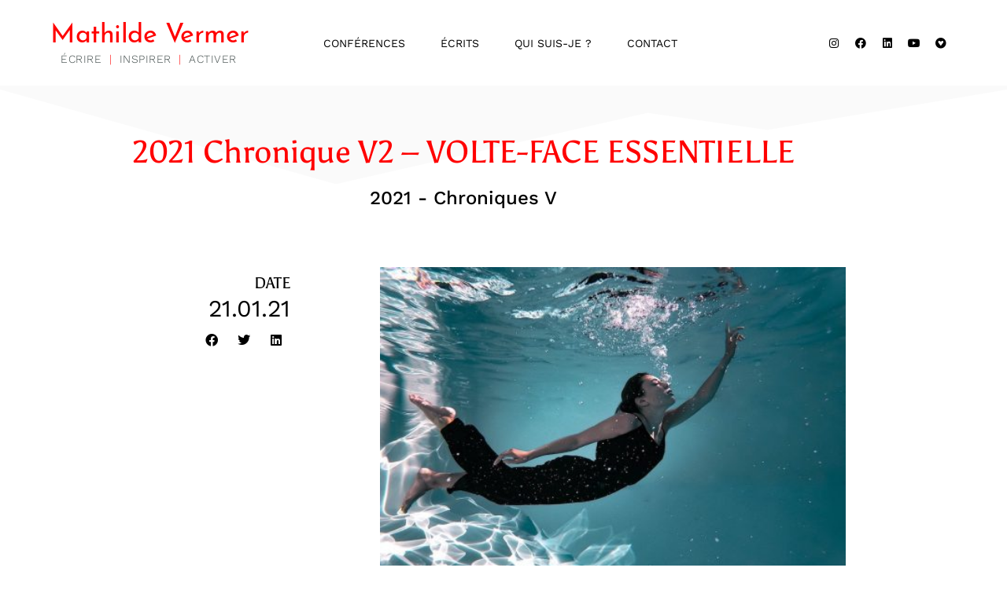

--- FILE ---
content_type: text/html; charset=UTF-8
request_url: https://www.mathildevermer.fr/2021-chronique-v2-volte-face-essentielle/
body_size: 63778
content:
<!doctype html>
<html lang="fr-FR">
<head><meta charset="UTF-8"><script>if(navigator.userAgent.match(/MSIE|Internet Explorer/i)||navigator.userAgent.match(/Trident\/7\..*?rv:11/i)){var href=document.location.href;if(!href.match(/[?&]nowprocket/)){if(href.indexOf("?")==-1){if(href.indexOf("#")==-1){document.location.href=href+"?nowprocket=1"}else{document.location.href=href.replace("#","?nowprocket=1#")}}else{if(href.indexOf("#")==-1){document.location.href=href+"&nowprocket=1"}else{document.location.href=href.replace("#","&nowprocket=1#")}}}}</script><script>(()=>{class RocketLazyLoadScripts{constructor(){this.v="2.0.4",this.userEvents=["keydown","keyup","mousedown","mouseup","mousemove","mouseover","mouseout","touchmove","touchstart","touchend","touchcancel","wheel","click","dblclick","input"],this.attributeEvents=["onblur","onclick","oncontextmenu","ondblclick","onfocus","onmousedown","onmouseenter","onmouseleave","onmousemove","onmouseout","onmouseover","onmouseup","onmousewheel","onscroll","onsubmit"]}async t(){this.i(),this.o(),/iP(ad|hone)/.test(navigator.userAgent)&&this.h(),this.u(),this.l(this),this.m(),this.k(this),this.p(this),this._(),await Promise.all([this.R(),this.L()]),this.lastBreath=Date.now(),this.S(this),this.P(),this.D(),this.O(),this.M(),await this.C(this.delayedScripts.normal),await this.C(this.delayedScripts.defer),await this.C(this.delayedScripts.async),await this.T(),await this.F(),await this.j(),await this.A(),window.dispatchEvent(new Event("rocket-allScriptsLoaded")),this.everythingLoaded=!0,this.lastTouchEnd&&await new Promise(t=>setTimeout(t,500-Date.now()+this.lastTouchEnd)),this.I(),this.H(),this.U(),this.W()}i(){this.CSPIssue=sessionStorage.getItem("rocketCSPIssue"),document.addEventListener("securitypolicyviolation",t=>{this.CSPIssue||"script-src-elem"!==t.violatedDirective||"data"!==t.blockedURI||(this.CSPIssue=!0,sessionStorage.setItem("rocketCSPIssue",!0))},{isRocket:!0})}o(){window.addEventListener("pageshow",t=>{this.persisted=t.persisted,this.realWindowLoadedFired=!0},{isRocket:!0}),window.addEventListener("pagehide",()=>{this.onFirstUserAction=null},{isRocket:!0})}h(){let t;function e(e){t=e}window.addEventListener("touchstart",e,{isRocket:!0}),window.addEventListener("touchend",function i(o){o.changedTouches[0]&&t.changedTouches[0]&&Math.abs(o.changedTouches[0].pageX-t.changedTouches[0].pageX)<10&&Math.abs(o.changedTouches[0].pageY-t.changedTouches[0].pageY)<10&&o.timeStamp-t.timeStamp<200&&(window.removeEventListener("touchstart",e,{isRocket:!0}),window.removeEventListener("touchend",i,{isRocket:!0}),"INPUT"===o.target.tagName&&"text"===o.target.type||(o.target.dispatchEvent(new TouchEvent("touchend",{target:o.target,bubbles:!0})),o.target.dispatchEvent(new MouseEvent("mouseover",{target:o.target,bubbles:!0})),o.target.dispatchEvent(new PointerEvent("click",{target:o.target,bubbles:!0,cancelable:!0,detail:1,clientX:o.changedTouches[0].clientX,clientY:o.changedTouches[0].clientY})),event.preventDefault()))},{isRocket:!0})}q(t){this.userActionTriggered||("mousemove"!==t.type||this.firstMousemoveIgnored?"keyup"===t.type||"mouseover"===t.type||"mouseout"===t.type||(this.userActionTriggered=!0,this.onFirstUserAction&&this.onFirstUserAction()):this.firstMousemoveIgnored=!0),"click"===t.type&&t.preventDefault(),t.stopPropagation(),t.stopImmediatePropagation(),"touchstart"===this.lastEvent&&"touchend"===t.type&&(this.lastTouchEnd=Date.now()),"click"===t.type&&(this.lastTouchEnd=0),this.lastEvent=t.type,t.composedPath&&t.composedPath()[0].getRootNode()instanceof ShadowRoot&&(t.rocketTarget=t.composedPath()[0]),this.savedUserEvents.push(t)}u(){this.savedUserEvents=[],this.userEventHandler=this.q.bind(this),this.userEvents.forEach(t=>window.addEventListener(t,this.userEventHandler,{passive:!1,isRocket:!0})),document.addEventListener("visibilitychange",this.userEventHandler,{isRocket:!0})}U(){this.userEvents.forEach(t=>window.removeEventListener(t,this.userEventHandler,{passive:!1,isRocket:!0})),document.removeEventListener("visibilitychange",this.userEventHandler,{isRocket:!0}),this.savedUserEvents.forEach(t=>{(t.rocketTarget||t.target).dispatchEvent(new window[t.constructor.name](t.type,t))})}m(){const t="return false",e=Array.from(this.attributeEvents,t=>"data-rocket-"+t),i="["+this.attributeEvents.join("],[")+"]",o="[data-rocket-"+this.attributeEvents.join("],[data-rocket-")+"]",s=(e,i,o)=>{o&&o!==t&&(e.setAttribute("data-rocket-"+i,o),e["rocket"+i]=new Function("event",o),e.setAttribute(i,t))};new MutationObserver(t=>{for(const n of t)"attributes"===n.type&&(n.attributeName.startsWith("data-rocket-")||this.everythingLoaded?n.attributeName.startsWith("data-rocket-")&&this.everythingLoaded&&this.N(n.target,n.attributeName.substring(12)):s(n.target,n.attributeName,n.target.getAttribute(n.attributeName))),"childList"===n.type&&n.addedNodes.forEach(t=>{if(t.nodeType===Node.ELEMENT_NODE)if(this.everythingLoaded)for(const i of[t,...t.querySelectorAll(o)])for(const t of i.getAttributeNames())e.includes(t)&&this.N(i,t.substring(12));else for(const e of[t,...t.querySelectorAll(i)])for(const t of e.getAttributeNames())this.attributeEvents.includes(t)&&s(e,t,e.getAttribute(t))})}).observe(document,{subtree:!0,childList:!0,attributeFilter:[...this.attributeEvents,...e]})}I(){this.attributeEvents.forEach(t=>{document.querySelectorAll("[data-rocket-"+t+"]").forEach(e=>{this.N(e,t)})})}N(t,e){const i=t.getAttribute("data-rocket-"+e);i&&(t.setAttribute(e,i),t.removeAttribute("data-rocket-"+e))}k(t){Object.defineProperty(HTMLElement.prototype,"onclick",{get(){return this.rocketonclick||null},set(e){this.rocketonclick=e,this.setAttribute(t.everythingLoaded?"onclick":"data-rocket-onclick","this.rocketonclick(event)")}})}S(t){function e(e,i){let o=e[i];e[i]=null,Object.defineProperty(e,i,{get:()=>o,set(s){t.everythingLoaded?o=s:e["rocket"+i]=o=s}})}e(document,"onreadystatechange"),e(window,"onload"),e(window,"onpageshow");try{Object.defineProperty(document,"readyState",{get:()=>t.rocketReadyState,set(e){t.rocketReadyState=e},configurable:!0}),document.readyState="loading"}catch(t){console.log("WPRocket DJE readyState conflict, bypassing")}}l(t){this.originalAddEventListener=EventTarget.prototype.addEventListener,this.originalRemoveEventListener=EventTarget.prototype.removeEventListener,this.savedEventListeners=[],EventTarget.prototype.addEventListener=function(e,i,o){o&&o.isRocket||!t.B(e,this)&&!t.userEvents.includes(e)||t.B(e,this)&&!t.userActionTriggered||e.startsWith("rocket-")||t.everythingLoaded?t.originalAddEventListener.call(this,e,i,o):(t.savedEventListeners.push({target:this,remove:!1,type:e,func:i,options:o}),"mouseenter"!==e&&"mouseleave"!==e||t.originalAddEventListener.call(this,e,t.savedUserEvents.push,o))},EventTarget.prototype.removeEventListener=function(e,i,o){o&&o.isRocket||!t.B(e,this)&&!t.userEvents.includes(e)||t.B(e,this)&&!t.userActionTriggered||e.startsWith("rocket-")||t.everythingLoaded?t.originalRemoveEventListener.call(this,e,i,o):t.savedEventListeners.push({target:this,remove:!0,type:e,func:i,options:o})}}J(t,e){this.savedEventListeners=this.savedEventListeners.filter(i=>{let o=i.type,s=i.target||window;return e!==o||t!==s||(this.B(o,s)&&(i.type="rocket-"+o),this.$(i),!1)})}H(){EventTarget.prototype.addEventListener=this.originalAddEventListener,EventTarget.prototype.removeEventListener=this.originalRemoveEventListener,this.savedEventListeners.forEach(t=>this.$(t))}$(t){t.remove?this.originalRemoveEventListener.call(t.target,t.type,t.func,t.options):this.originalAddEventListener.call(t.target,t.type,t.func,t.options)}p(t){let e;function i(e){return t.everythingLoaded?e:e.split(" ").map(t=>"load"===t||t.startsWith("load.")?"rocket-jquery-load":t).join(" ")}function o(o){function s(e){const s=o.fn[e];o.fn[e]=o.fn.init.prototype[e]=function(){return this[0]===window&&t.userActionTriggered&&("string"==typeof arguments[0]||arguments[0]instanceof String?arguments[0]=i(arguments[0]):"object"==typeof arguments[0]&&Object.keys(arguments[0]).forEach(t=>{const e=arguments[0][t];delete arguments[0][t],arguments[0][i(t)]=e})),s.apply(this,arguments),this}}if(o&&o.fn&&!t.allJQueries.includes(o)){const e={DOMContentLoaded:[],"rocket-DOMContentLoaded":[]};for(const t in e)document.addEventListener(t,()=>{e[t].forEach(t=>t())},{isRocket:!0});o.fn.ready=o.fn.init.prototype.ready=function(i){function s(){parseInt(o.fn.jquery)>2?setTimeout(()=>i.bind(document)(o)):i.bind(document)(o)}return"function"==typeof i&&(t.realDomReadyFired?!t.userActionTriggered||t.fauxDomReadyFired?s():e["rocket-DOMContentLoaded"].push(s):e.DOMContentLoaded.push(s)),o([])},s("on"),s("one"),s("off"),t.allJQueries.push(o)}e=o}t.allJQueries=[],o(window.jQuery),Object.defineProperty(window,"jQuery",{get:()=>e,set(t){o(t)}})}P(){const t=new Map;document.write=document.writeln=function(e){const i=document.currentScript,o=document.createRange(),s=i.parentElement;let n=t.get(i);void 0===n&&(n=i.nextSibling,t.set(i,n));const c=document.createDocumentFragment();o.setStart(c,0),c.appendChild(o.createContextualFragment(e)),s.insertBefore(c,n)}}async R(){return new Promise(t=>{this.userActionTriggered?t():this.onFirstUserAction=t})}async L(){return new Promise(t=>{document.addEventListener("DOMContentLoaded",()=>{this.realDomReadyFired=!0,t()},{isRocket:!0})})}async j(){return this.realWindowLoadedFired?Promise.resolve():new Promise(t=>{window.addEventListener("load",t,{isRocket:!0})})}M(){this.pendingScripts=[];this.scriptsMutationObserver=new MutationObserver(t=>{for(const e of t)e.addedNodes.forEach(t=>{"SCRIPT"!==t.tagName||t.noModule||t.isWPRocket||this.pendingScripts.push({script:t,promise:new Promise(e=>{const i=()=>{const i=this.pendingScripts.findIndex(e=>e.script===t);i>=0&&this.pendingScripts.splice(i,1),e()};t.addEventListener("load",i,{isRocket:!0}),t.addEventListener("error",i,{isRocket:!0}),setTimeout(i,1e3)})})})}),this.scriptsMutationObserver.observe(document,{childList:!0,subtree:!0})}async F(){await this.X(),this.pendingScripts.length?(await this.pendingScripts[0].promise,await this.F()):this.scriptsMutationObserver.disconnect()}D(){this.delayedScripts={normal:[],async:[],defer:[]},document.querySelectorAll("script[type$=rocketlazyloadscript]").forEach(t=>{t.hasAttribute("data-rocket-src")?t.hasAttribute("async")&&!1!==t.async?this.delayedScripts.async.push(t):t.hasAttribute("defer")&&!1!==t.defer||"module"===t.getAttribute("data-rocket-type")?this.delayedScripts.defer.push(t):this.delayedScripts.normal.push(t):this.delayedScripts.normal.push(t)})}async _(){await this.L();let t=[];document.querySelectorAll("script[type$=rocketlazyloadscript][data-rocket-src]").forEach(e=>{let i=e.getAttribute("data-rocket-src");if(i&&!i.startsWith("data:")){i.startsWith("//")&&(i=location.protocol+i);try{const o=new URL(i).origin;o!==location.origin&&t.push({src:o,crossOrigin:e.crossOrigin||"module"===e.getAttribute("data-rocket-type")})}catch(t){}}}),t=[...new Map(t.map(t=>[JSON.stringify(t),t])).values()],this.Y(t,"preconnect")}async G(t){if(await this.K(),!0!==t.noModule||!("noModule"in HTMLScriptElement.prototype))return new Promise(e=>{let i;function o(){(i||t).setAttribute("data-rocket-status","executed"),e()}try{if(navigator.userAgent.includes("Firefox/")||""===navigator.vendor||this.CSPIssue)i=document.createElement("script"),[...t.attributes].forEach(t=>{let e=t.nodeName;"type"!==e&&("data-rocket-type"===e&&(e="type"),"data-rocket-src"===e&&(e="src"),i.setAttribute(e,t.nodeValue))}),t.text&&(i.text=t.text),t.nonce&&(i.nonce=t.nonce),i.hasAttribute("src")?(i.addEventListener("load",o,{isRocket:!0}),i.addEventListener("error",()=>{i.setAttribute("data-rocket-status","failed-network"),e()},{isRocket:!0}),setTimeout(()=>{i.isConnected||e()},1)):(i.text=t.text,o()),i.isWPRocket=!0,t.parentNode.replaceChild(i,t);else{const i=t.getAttribute("data-rocket-type"),s=t.getAttribute("data-rocket-src");i?(t.type=i,t.removeAttribute("data-rocket-type")):t.removeAttribute("type"),t.addEventListener("load",o,{isRocket:!0}),t.addEventListener("error",i=>{this.CSPIssue&&i.target.src.startsWith("data:")?(console.log("WPRocket: CSP fallback activated"),t.removeAttribute("src"),this.G(t).then(e)):(t.setAttribute("data-rocket-status","failed-network"),e())},{isRocket:!0}),s?(t.fetchPriority="high",t.removeAttribute("data-rocket-src"),t.src=s):t.src="data:text/javascript;base64,"+window.btoa(unescape(encodeURIComponent(t.text)))}}catch(i){t.setAttribute("data-rocket-status","failed-transform"),e()}});t.setAttribute("data-rocket-status","skipped")}async C(t){const e=t.shift();return e?(e.isConnected&&await this.G(e),this.C(t)):Promise.resolve()}O(){this.Y([...this.delayedScripts.normal,...this.delayedScripts.defer,...this.delayedScripts.async],"preload")}Y(t,e){this.trash=this.trash||[];let i=!0;var o=document.createDocumentFragment();t.forEach(t=>{const s=t.getAttribute&&t.getAttribute("data-rocket-src")||t.src;if(s&&!s.startsWith("data:")){const n=document.createElement("link");n.href=s,n.rel=e,"preconnect"!==e&&(n.as="script",n.fetchPriority=i?"high":"low"),t.getAttribute&&"module"===t.getAttribute("data-rocket-type")&&(n.crossOrigin=!0),t.crossOrigin&&(n.crossOrigin=t.crossOrigin),t.integrity&&(n.integrity=t.integrity),t.nonce&&(n.nonce=t.nonce),o.appendChild(n),this.trash.push(n),i=!1}}),document.head.appendChild(o)}W(){this.trash.forEach(t=>t.remove())}async T(){try{document.readyState="interactive"}catch(t){}this.fauxDomReadyFired=!0;try{await this.K(),this.J(document,"readystatechange"),document.dispatchEvent(new Event("rocket-readystatechange")),await this.K(),document.rocketonreadystatechange&&document.rocketonreadystatechange(),await this.K(),this.J(document,"DOMContentLoaded"),document.dispatchEvent(new Event("rocket-DOMContentLoaded")),await this.K(),this.J(window,"DOMContentLoaded"),window.dispatchEvent(new Event("rocket-DOMContentLoaded"))}catch(t){console.error(t)}}async A(){try{document.readyState="complete"}catch(t){}try{await this.K(),this.J(document,"readystatechange"),document.dispatchEvent(new Event("rocket-readystatechange")),await this.K(),document.rocketonreadystatechange&&document.rocketonreadystatechange(),await this.K(),this.J(window,"load"),window.dispatchEvent(new Event("rocket-load")),await this.K(),window.rocketonload&&window.rocketonload(),await this.K(),this.allJQueries.forEach(t=>t(window).trigger("rocket-jquery-load")),await this.K(),this.J(window,"pageshow");const t=new Event("rocket-pageshow");t.persisted=this.persisted,window.dispatchEvent(t),await this.K(),window.rocketonpageshow&&window.rocketonpageshow({persisted:this.persisted})}catch(t){console.error(t)}}async K(){Date.now()-this.lastBreath>45&&(await this.X(),this.lastBreath=Date.now())}async X(){return document.hidden?new Promise(t=>setTimeout(t)):new Promise(t=>requestAnimationFrame(t))}B(t,e){return e===document&&"readystatechange"===t||(e===document&&"DOMContentLoaded"===t||(e===window&&"DOMContentLoaded"===t||(e===window&&"load"===t||e===window&&"pageshow"===t)))}static run(){(new RocketLazyLoadScripts).t()}}RocketLazyLoadScripts.run()})();</script>
	
	<meta name="viewport" content="width=device-width, initial-scale=1">
	<link rel="profile" href="https://gmpg.org/xfn/11">
	<meta name='robots' content='index, follow, max-image-preview:large, max-snippet:-1, max-video-preview:-1' />
	<!-- Pixel Cat Facebook Pixel Code -->
	<script type="rocketlazyloadscript">
	!function(f,b,e,v,n,t,s){if(f.fbq)return;n=f.fbq=function(){n.callMethod?
	n.callMethod.apply(n,arguments):n.queue.push(arguments)};if(!f._fbq)f._fbq=n;
	n.push=n;n.loaded=!0;n.version='2.0';n.queue=[];t=b.createElement(e);t.async=!0;
	t.src=v;s=b.getElementsByTagName(e)[0];s.parentNode.insertBefore(t,s)}(window,
	document,'script','https://connect.facebook.net/en_US/fbevents.js' );
	fbq( 'init', '715512059859150' );	</script>
	<!-- DO NOT MODIFY -->
	<!-- End Facebook Pixel Code -->
	
	<!-- This site is optimized with the Yoast SEO plugin v26.7 - https://yoast.com/wordpress/plugins/seo/ -->
	<title>2021 Chronique V2 – VOLTE-FACE ESSENTIELLE ~ Mathilde Vermer</title>
<link data-rocket-prefetch href="https://www.google-analytics.com" rel="dns-prefetch">
<link data-rocket-prefetch href="https://www.googletagmanager.com" rel="dns-prefetch">
<link data-rocket-prefetch href="https://connect.facebook.net" rel="dns-prefetch">
<link data-rocket-prefetch href="https://use.typekit.net" rel="dns-prefetch">
<link crossorigin data-rocket-preload as="font" href="https://www.mathildevermer.fr/wp-content/cache/fonts/1/google-fonts/fonts/s/worksans/v24/QGYsz_wNahGAdqQ43Rh_cqDpp_k.woff2" rel="preload">
<link crossorigin data-rocket-preload as="font" href="https://www.mathildevermer.fr/wp-content/plugins/elementor/assets/lib/font-awesome/webfonts/fa-brands-400.woff2" rel="preload">
<link crossorigin data-rocket-preload as="font" href="https://www.mathildevermer.fr/wp-content/cache/fonts/1/google-fonts/fonts/s/asul/v22/VuJ-dNjKxYr42fQPXQ.woff2" rel="preload">
<style id="wpr-usedcss">@font-face{font-family:josefin-sans;src:url("https://use.typekit.net/af/8f29b1/00000000000000007735a0cc/30/l?primer=7cdcb44be4a7db8877ffa5c0007b8dd865b3bbc383831fe2ea177f62257a9191&fvd=n4&v=3") format("woff2"),url("https://use.typekit.net/af/8f29b1/00000000000000007735a0cc/30/d?primer=7cdcb44be4a7db8877ffa5c0007b8dd865b3bbc383831fe2ea177f62257a9191&fvd=n4&v=3") format("woff"),url("https://use.typekit.net/af/8f29b1/00000000000000007735a0cc/30/a?primer=7cdcb44be4a7db8877ffa5c0007b8dd865b3bbc383831fe2ea177f62257a9191&fvd=n4&v=3") format("opentype");font-display:swap;font-style:normal;font-weight:400;font-stretch:normal}@font-face{font-family:orpheuspro;src:url("https://use.typekit.net/af/003616/00000000000000007735ebd7/30/l?primer=7cdcb44be4a7db8877ffa5c0007b8dd865b3bbc383831fe2ea177f62257a9191&fvd=n7&v=3") format("woff2"),url("https://use.typekit.net/af/003616/00000000000000007735ebd7/30/d?primer=7cdcb44be4a7db8877ffa5c0007b8dd865b3bbc383831fe2ea177f62257a9191&fvd=n7&v=3") format("woff"),url("https://use.typekit.net/af/003616/00000000000000007735ebd7/30/a?primer=7cdcb44be4a7db8877ffa5c0007b8dd865b3bbc383831fe2ea177f62257a9191&fvd=n7&v=3") format("opentype");font-display:swap;font-style:normal;font-weight:700;font-stretch:normal}img:is([sizes=auto i],[sizes^="auto," i]){contain-intrinsic-size:3000px 1500px}img.emoji{display:inline!important;border:none!important;box-shadow:none!important;height:1em!important;width:1em!important;margin:0 .07em!important;vertical-align:-.1em!important;background:0 0!important;padding:0!important}:root{--wp--preset--aspect-ratio--square:1;--wp--preset--aspect-ratio--4-3:4/3;--wp--preset--aspect-ratio--3-4:3/4;--wp--preset--aspect-ratio--3-2:3/2;--wp--preset--aspect-ratio--2-3:2/3;--wp--preset--aspect-ratio--16-9:16/9;--wp--preset--aspect-ratio--9-16:9/16;--wp--preset--color--black:#000000;--wp--preset--color--cyan-bluish-gray:#abb8c3;--wp--preset--color--white:#ffffff;--wp--preset--color--pale-pink:#f78da7;--wp--preset--color--vivid-red:#cf2e2e;--wp--preset--color--luminous-vivid-orange:#ff6900;--wp--preset--color--luminous-vivid-amber:#fcb900;--wp--preset--color--light-green-cyan:#7bdcb5;--wp--preset--color--vivid-green-cyan:#00d084;--wp--preset--color--pale-cyan-blue:#8ed1fc;--wp--preset--color--vivid-cyan-blue:#0693e3;--wp--preset--color--vivid-purple:#9b51e0;--wp--preset--gradient--vivid-cyan-blue-to-vivid-purple:linear-gradient(135deg,rgb(6, 147, 227) 0%,rgb(155, 81, 224) 100%);--wp--preset--gradient--light-green-cyan-to-vivid-green-cyan:linear-gradient(135deg,rgb(122, 220, 180) 0%,rgb(0, 208, 130) 100%);--wp--preset--gradient--luminous-vivid-amber-to-luminous-vivid-orange:linear-gradient(135deg,rgb(252, 185, 0) 0%,rgb(255, 105, 0) 100%);--wp--preset--gradient--luminous-vivid-orange-to-vivid-red:linear-gradient(135deg,rgb(255, 105, 0) 0%,rgb(207, 46, 46) 100%);--wp--preset--gradient--very-light-gray-to-cyan-bluish-gray:linear-gradient(135deg,rgb(238, 238, 238) 0%,rgb(169, 184, 195) 100%);--wp--preset--gradient--cool-to-warm-spectrum:linear-gradient(135deg,rgb(74, 234, 220) 0%,rgb(151, 120, 209) 20%,rgb(207, 42, 186) 40%,rgb(238, 44, 130) 60%,rgb(251, 105, 98) 80%,rgb(254, 248, 76) 100%);--wp--preset--gradient--blush-light-purple:linear-gradient(135deg,rgb(255, 206, 236) 0%,rgb(152, 150, 240) 100%);--wp--preset--gradient--blush-bordeaux:linear-gradient(135deg,rgb(254, 205, 165) 0%,rgb(254, 45, 45) 50%,rgb(107, 0, 62) 100%);--wp--preset--gradient--luminous-dusk:linear-gradient(135deg,rgb(255, 203, 112) 0%,rgb(199, 81, 192) 50%,rgb(65, 88, 208) 100%);--wp--preset--gradient--pale-ocean:linear-gradient(135deg,rgb(255, 245, 203) 0%,rgb(182, 227, 212) 50%,rgb(51, 167, 181) 100%);--wp--preset--gradient--electric-grass:linear-gradient(135deg,rgb(202, 248, 128) 0%,rgb(113, 206, 126) 100%);--wp--preset--gradient--midnight:linear-gradient(135deg,rgb(2, 3, 129) 0%,rgb(40, 116, 252) 100%);--wp--preset--font-size--small:13px;--wp--preset--font-size--medium:20px;--wp--preset--font-size--large:36px;--wp--preset--font-size--x-large:42px;--wp--preset--spacing--20:0.44rem;--wp--preset--spacing--30:0.67rem;--wp--preset--spacing--40:1rem;--wp--preset--spacing--50:1.5rem;--wp--preset--spacing--60:2.25rem;--wp--preset--spacing--70:3.38rem;--wp--preset--spacing--80:5.06rem;--wp--preset--shadow--natural:6px 6px 9px rgba(0, 0, 0, .2);--wp--preset--shadow--deep:12px 12px 50px rgba(0, 0, 0, .4);--wp--preset--shadow--sharp:6px 6px 0px rgba(0, 0, 0, .2);--wp--preset--shadow--outlined:6px 6px 0px -3px rgb(255, 255, 255),6px 6px rgb(0, 0, 0);--wp--preset--shadow--crisp:6px 6px 0px rgb(0, 0, 0)}:root{--wp--style--global--content-size:800px;--wp--style--global--wide-size:1200px}:where(body){margin:0}:where(.wp-site-blocks)>*{margin-block-start:24px;margin-block-end:0}:where(.wp-site-blocks)>:first-child{margin-block-start:0}:where(.wp-site-blocks)>:last-child{margin-block-end:0}:root{--wp--style--block-gap:24px}:root :where(.is-layout-flow)>:first-child{margin-block-start:0}:root :where(.is-layout-flow)>:last-child{margin-block-end:0}:root :where(.is-layout-flow)>*{margin-block-start:24px;margin-block-end:0}:root :where(.is-layout-constrained)>:first-child{margin-block-start:0}:root :where(.is-layout-constrained)>:last-child{margin-block-end:0}:root :where(.is-layout-constrained)>*{margin-block-start:24px;margin-block-end:0}:root :where(.is-layout-flex){gap:24px}:root :where(.is-layout-grid){gap:24px}body{padding-top:0;padding-right:0;padding-bottom:0;padding-left:0}a:where(:not(.wp-element-button)){text-decoration:underline}:root :where(.wp-element-button,.wp-block-button__link){background-color:#32373c;border-width:0;color:#fff;font-family:inherit;font-size:inherit;font-style:inherit;font-weight:inherit;letter-spacing:inherit;line-height:inherit;padding-top:calc(.667em + 2px);padding-right:calc(1.333em + 2px);padding-bottom:calc(.667em + 2px);padding-left:calc(1.333em + 2px);text-decoration:none;text-transform:inherit}:root :where(.wp-block-pullquote){font-size:1.5em;line-height:1.6}html{line-height:1.15;-webkit-text-size-adjust:100%}*,:after,:before{box-sizing:border-box}body{background-color:#fff;color:#333;font-family:-apple-system,BlinkMacSystemFont,'Segoe UI',Roboto,'Helvetica Neue',Arial,'Noto Sans',sans-serif,'Apple Color Emoji','Segoe UI Emoji','Segoe UI Symbol','Noto Color Emoji';font-size:1rem;font-weight:400;line-height:1.5;margin:0;-webkit-font-smoothing:antialiased;-moz-osx-font-smoothing:grayscale}h1,h2,h3{color:inherit;font-family:inherit;font-weight:500;line-height:1.2;margin-block-end:1rem;margin-block-start:.5rem}h1{font-size:2.5rem}h2{font-size:2rem}h3{font-size:1.75rem}p{margin-block-end:.9rem;margin-block-start:0}a{background-color:transparent;color:#c36;text-decoration:none}a:active,a:hover{color:#336}a:not([href]):not([tabindex]),a:not([href]):not([tabindex]):focus,a:not([href]):not([tabindex]):hover{color:inherit;text-decoration:none}a:not([href]):not([tabindex]):focus{outline:0}b,strong{font-weight:bolder}code{font-family:monospace,monospace;font-size:1em}small{font-size:80%}sub{font-size:75%;line-height:0;position:relative;vertical-align:baseline}sub{bottom:-.25em}img{border-style:none;height:auto;max-width:100%}[hidden],template{display:none}@media print{*,:after,:before{background:0 0!important;box-shadow:none!important;color:#000!important;text-shadow:none!important}a,a:visited{text-decoration:underline}a[href]:after{content:" (" attr(href) ")"}a[href^="#"]:after,a[href^="javascript:"]:after{content:""}img,tr{-moz-column-break-inside:avoid;break-inside:avoid}h2,h3,p{orphans:3;widows:3}h2,h3{-moz-column-break-after:avoid;break-after:avoid}}label{display:inline-block;line-height:1;vertical-align:middle}button,input,optgroup,select,textarea{font-family:inherit;font-size:1rem;line-height:1.5;margin:0}input[type=email],input[type=number],input[type=search],input[type=text],input[type=url],select,textarea{border:1px solid #666;border-radius:3px;padding:.5rem 1rem;transition:all .3s;width:100%}input[type=email]:focus,input[type=number]:focus,input[type=search]:focus,input[type=text]:focus,input[type=url]:focus,select:focus,textarea:focus{border-color:#333}button,input{overflow:visible}button,select{text-transform:none}[type=button],[type=submit],button{-webkit-appearance:button;width:auto}[type=button],[type=submit],button{background-color:transparent;border:1px solid #c36;border-radius:3px;color:#c36;display:inline-block;font-size:1rem;font-weight:400;padding:.5rem 1rem;text-align:center;transition:all .3s;-webkit-user-select:none;-moz-user-select:none;user-select:none;white-space:nowrap}[type=button]:focus:not(:focus-visible),[type=submit]:focus:not(:focus-visible),button:focus:not(:focus-visible){outline:0}[type=button]:focus,[type=button]:hover,[type=submit]:focus,[type=submit]:hover,button:focus,button:hover{background-color:#c36;color:#fff;text-decoration:none}[type=button]:not(:disabled),[type=submit]:not(:disabled),button:not(:disabled){cursor:pointer}fieldset{padding:.35em .75em .625em}legend{box-sizing:border-box;color:inherit;display:table;max-width:100%;padding:0;white-space:normal}progress{vertical-align:baseline}textarea{overflow:auto;resize:vertical}[type=checkbox],[type=radio]{box-sizing:border-box;padding:0}[type=number]::-webkit-inner-spin-button,[type=number]::-webkit-outer-spin-button{height:auto}[type=search]{-webkit-appearance:textfield;outline-offset:-2px}[type=search]::-webkit-search-decoration{-webkit-appearance:none}::-webkit-file-upload-button{-webkit-appearance:button;font:inherit}select{display:block}table{background-color:transparent;border-collapse:collapse;border-spacing:0;font-size:.9em;margin-block-end:15px;width:100%}table tbody+tbody{border-block-start:2px solid hsla(0,0%,50%,.502)}dl,li,ul{background:0 0;border:0;font-size:100%;margin-block-end:0;margin-block-start:0;outline:0;vertical-align:baseline}.sticky{display:block;position:relative}.hide{display:none!important}.screen-reader-text{clip:rect(1px,1px,1px,1px);height:1px;overflow:hidden;position:absolute!important;width:1px;word-wrap:normal!important}.screen-reader-text:focus{background-color:#eee;clip:auto!important;clip-path:none;color:#333;display:block;font-size:1rem;height:auto;left:5px;line-height:normal;padding:12px 24px;text-decoration:none;top:5px;width:auto;z-index:100000}.site-header:not(.dynamic-header){margin-inline-end:auto;margin-inline-start:auto;width:100%}@media(max-width:575px){.site-header:not(.dynamic-header){padding-inline-end:10px;padding-inline-start:10px}}@media(min-width:576px){.site-header:not(.dynamic-header){max-width:500px}}@media(min-width:768px){.site-header:not(.dynamic-header){max-width:600px}}@media(min-width:992px){.site-header:not(.dynamic-header){max-width:800px}}@media(min-width:1200px){.site-header:not(.dynamic-header){max-width:1140px}}.site-header+.elementor{min-height:calc(100vh - 320px)}.site-header{display:flex;flex-wrap:wrap;justify-content:space-between;padding-block-end:1rem;padding-block-start:1rem;position:relative}.site-navigation-toggle-holder{align-items:center;display:flex;padding:8px 15px}.site-navigation-toggle-holder .site-navigation-toggle{align-items:center;background-color:rgba(0,0,0,.05);border:0 solid;border-radius:3px;color:#494c4f;cursor:pointer;display:flex;justify-content:center;padding:.5rem}.site-navigation-dropdown{bottom:0;left:0;margin-block-start:10px;position:absolute;transform-origin:top;transition:max-height .3s,transform .3s;width:100%;z-index:10000}.site-navigation-toggle-holder:not(.elementor-active)+.site-navigation-dropdown{max-height:0;transform:scaleY(0)}.site-navigation-toggle-holder.elementor-active+.site-navigation-dropdown{max-height:100vh;transform:scaleY(1)}.site-navigation-dropdown ul{padding:0}.site-navigation-dropdown ul.menu{background:#fff;margin:0;padding:0;position:absolute;width:100%}.site-navigation-dropdown ul.menu li{display:block;position:relative;width:100%}.site-navigation-dropdown ul.menu li a{background:#fff;box-shadow:inset 0 -1px 0 rgba(0,0,0,.102);color:#55595c;display:block;padding:20px}.site-navigation-dropdown ul.menu>li li{max-height:0;transform:scaleY(0);transform-origin:top;transition:max-height .3s,transform .3s}.site-navigation-dropdown ul.menu li.elementor-active>ul>li{max-height:100vh;transform:scaleY(1)}.dialog-widget-content{background-color:var(--e-a-bg-default);border-radius:3px;box-shadow:2px 8px 23px 3px rgba(0,0,0,.2);overflow:hidden;position:absolute}.dialog-message{box-sizing:border-box;line-height:1.5}.dialog-close-button{color:var(--e-a-color-txt);cursor:pointer;font-size:15px;inset-inline-end:15px;line-height:1;margin-block-start:15px;position:absolute;transition:var(--e-a-transition-hover)}.dialog-close-button:hover{color:var(--e-a-color-txt-hover)}.dialog-prevent-scroll{max-height:100vh;overflow:hidden}.dialog-type-lightbox{background-color:rgba(0,0,0,.8);bottom:0;height:100%;left:0;position:fixed;-webkit-user-select:none;-moz-user-select:none;user-select:none;width:100%;z-index:9999}.dialog-type-alert .dialog-widget-content,.dialog-type-confirm .dialog-widget-content{margin:auto;padding:20px;width:400px}.dialog-type-alert .dialog-header,.dialog-type-confirm .dialog-header{font-size:15px;font-weight:500}.dialog-type-alert .dialog-header:after,.dialog-type-confirm .dialog-header:after{border-block-end:var(--e-a-border);content:"";display:block;margin-block-end:10px;margin-inline-end:-20px;margin-inline-start:-20px;padding-block-end:10px}.dialog-type-alert .dialog-message,.dialog-type-confirm .dialog-message{min-height:50px}.dialog-type-alert .dialog-buttons-wrapper,.dialog-type-confirm .dialog-buttons-wrapper{display:flex;gap:15px;justify-content:flex-end;padding-block-start:10px}.dialog-type-alert .dialog-buttons-wrapper .dialog-button,.dialog-type-confirm .dialog-buttons-wrapper .dialog-button{background-color:var(--e-a-btn-bg);border:none;border-radius:var(--e-a-border-radius);color:var(--e-a-btn-color-invert);font-size:12px;font-weight:500;line-height:1.2;outline:0;padding:8px 16px;transition:var(--e-a-transition-hover)}.dialog-type-alert .dialog-buttons-wrapper .dialog-button:hover,.dialog-type-confirm .dialog-buttons-wrapper .dialog-button:hover{border:none}.dialog-type-alert .dialog-buttons-wrapper .dialog-button:focus,.dialog-type-alert .dialog-buttons-wrapper .dialog-button:hover,.dialog-type-confirm .dialog-buttons-wrapper .dialog-button:focus,.dialog-type-confirm .dialog-buttons-wrapper .dialog-button:hover{background-color:var(--e-a-btn-bg-hover);color:var(--e-a-btn-color-invert)}.dialog-type-alert .dialog-buttons-wrapper .dialog-button:active,.dialog-type-confirm .dialog-buttons-wrapper .dialog-button:active{background-color:var(--e-a-btn-bg-active)}.dialog-type-alert .dialog-buttons-wrapper .dialog-button:not([disabled]),.dialog-type-confirm .dialog-buttons-wrapper .dialog-button:not([disabled]){cursor:pointer}.dialog-type-alert .dialog-buttons-wrapper .dialog-button:disabled,.dialog-type-confirm .dialog-buttons-wrapper .dialog-button:disabled{background-color:var(--e-a-btn-bg-disabled);color:var(--e-a-btn-color-disabled)}.dialog-type-alert .dialog-buttons-wrapper .dialog-button:not(.elementor-button-state) .elementor-state-icon,.dialog-type-confirm .dialog-buttons-wrapper .dialog-button:not(.elementor-button-state) .elementor-state-icon{display:none}.dialog-type-alert .dialog-buttons-wrapper .dialog-button.dialog-cancel,.dialog-type-alert .dialog-buttons-wrapper .dialog-button.e-btn-txt,.dialog-type-confirm .dialog-buttons-wrapper .dialog-button.dialog-cancel,.dialog-type-confirm .dialog-buttons-wrapper .dialog-button.e-btn-txt{background:0 0;color:var(--e-a-color-txt)}.dialog-type-alert .dialog-buttons-wrapper .dialog-button.dialog-cancel:focus,.dialog-type-alert .dialog-buttons-wrapper .dialog-button.dialog-cancel:hover,.dialog-type-alert .dialog-buttons-wrapper .dialog-button.e-btn-txt:focus,.dialog-type-alert .dialog-buttons-wrapper .dialog-button.e-btn-txt:hover,.dialog-type-confirm .dialog-buttons-wrapper .dialog-button.dialog-cancel:focus,.dialog-type-confirm .dialog-buttons-wrapper .dialog-button.dialog-cancel:hover,.dialog-type-confirm .dialog-buttons-wrapper .dialog-button.e-btn-txt:focus,.dialog-type-confirm .dialog-buttons-wrapper .dialog-button.e-btn-txt:hover{background:var(--e-a-bg-hover);color:var(--e-a-color-txt-hover)}.dialog-type-alert .dialog-buttons-wrapper .dialog-button.dialog-cancel:disabled,.dialog-type-alert .dialog-buttons-wrapper .dialog-button.e-btn-txt:disabled,.dialog-type-confirm .dialog-buttons-wrapper .dialog-button.dialog-cancel:disabled,.dialog-type-confirm .dialog-buttons-wrapper .dialog-button.e-btn-txt:disabled{background:0 0;color:var(--e-a-color-txt-disabled)}.dialog-type-alert .dialog-buttons-wrapper .dialog-button.e-btn-txt-border,.dialog-type-confirm .dialog-buttons-wrapper .dialog-button.e-btn-txt-border{border:1px solid var(--e-a-color-txt-muted)}.dialog-type-alert .dialog-buttons-wrapper .dialog-button.e-success,.dialog-type-alert .dialog-buttons-wrapper .dialog-button.elementor-button-success,.dialog-type-confirm .dialog-buttons-wrapper .dialog-button.e-success,.dialog-type-confirm .dialog-buttons-wrapper .dialog-button.elementor-button-success{background-color:var(--e-a-btn-bg-success)}.dialog-type-alert .dialog-buttons-wrapper .dialog-button.e-success:focus,.dialog-type-alert .dialog-buttons-wrapper .dialog-button.e-success:hover,.dialog-type-alert .dialog-buttons-wrapper .dialog-button.elementor-button-success:focus,.dialog-type-alert .dialog-buttons-wrapper .dialog-button.elementor-button-success:hover,.dialog-type-confirm .dialog-buttons-wrapper .dialog-button.e-success:focus,.dialog-type-confirm .dialog-buttons-wrapper .dialog-button.e-success:hover,.dialog-type-confirm .dialog-buttons-wrapper .dialog-button.elementor-button-success:focus,.dialog-type-confirm .dialog-buttons-wrapper .dialog-button.elementor-button-success:hover{background-color:var(--e-a-btn-bg-success-hover)}.dialog-type-alert .dialog-buttons-wrapper .dialog-button.dialog-ok,.dialog-type-alert .dialog-buttons-wrapper .dialog-button.dialog-take_over,.dialog-type-alert .dialog-buttons-wrapper .dialog-button.e-primary,.dialog-type-confirm .dialog-buttons-wrapper .dialog-button.dialog-ok,.dialog-type-confirm .dialog-buttons-wrapper .dialog-button.dialog-take_over,.dialog-type-confirm .dialog-buttons-wrapper .dialog-button.e-primary{background-color:var(--e-a-btn-bg-primary);color:var(--e-a-btn-color)}.dialog-type-alert .dialog-buttons-wrapper .dialog-button.dialog-ok:focus,.dialog-type-alert .dialog-buttons-wrapper .dialog-button.dialog-ok:hover,.dialog-type-alert .dialog-buttons-wrapper .dialog-button.dialog-take_over:focus,.dialog-type-alert .dialog-buttons-wrapper .dialog-button.dialog-take_over:hover,.dialog-type-alert .dialog-buttons-wrapper .dialog-button.e-primary:focus,.dialog-type-alert .dialog-buttons-wrapper .dialog-button.e-primary:hover,.dialog-type-confirm .dialog-buttons-wrapper .dialog-button.dialog-ok:focus,.dialog-type-confirm .dialog-buttons-wrapper .dialog-button.dialog-ok:hover,.dialog-type-confirm .dialog-buttons-wrapper .dialog-button.dialog-take_over:focus,.dialog-type-confirm .dialog-buttons-wrapper .dialog-button.dialog-take_over:hover,.dialog-type-confirm .dialog-buttons-wrapper .dialog-button.e-primary:focus,.dialog-type-confirm .dialog-buttons-wrapper .dialog-button.e-primary:hover{background-color:var(--e-a-btn-bg-primary-hover);color:var(--e-a-btn-color)}.dialog-type-alert .dialog-buttons-wrapper .dialog-button.dialog-cancel.dialog-take_over,.dialog-type-alert .dialog-buttons-wrapper .dialog-button.dialog-ok.dialog-cancel,.dialog-type-alert .dialog-buttons-wrapper .dialog-button.e-btn-txt.dialog-ok,.dialog-type-alert .dialog-buttons-wrapper .dialog-button.e-btn-txt.dialog-take_over,.dialog-type-alert .dialog-buttons-wrapper .dialog-button.e-primary.dialog-cancel,.dialog-type-alert .dialog-buttons-wrapper .dialog-button.e-primary.e-btn-txt,.dialog-type-confirm .dialog-buttons-wrapper .dialog-button.dialog-cancel.dialog-take_over,.dialog-type-confirm .dialog-buttons-wrapper .dialog-button.dialog-ok.dialog-cancel,.dialog-type-confirm .dialog-buttons-wrapper .dialog-button.e-btn-txt.dialog-ok,.dialog-type-confirm .dialog-buttons-wrapper .dialog-button.e-btn-txt.dialog-take_over,.dialog-type-confirm .dialog-buttons-wrapper .dialog-button.e-primary.dialog-cancel,.dialog-type-confirm .dialog-buttons-wrapper .dialog-button.e-primary.e-btn-txt{background:0 0;color:var(--e-a-color-primary-bold)}.dialog-type-alert .dialog-buttons-wrapper .dialog-button.dialog-cancel.dialog-take_over:focus,.dialog-type-alert .dialog-buttons-wrapper .dialog-button.dialog-cancel.dialog-take_over:hover,.dialog-type-alert .dialog-buttons-wrapper .dialog-button.dialog-ok.dialog-cancel:focus,.dialog-type-alert .dialog-buttons-wrapper .dialog-button.dialog-ok.dialog-cancel:hover,.dialog-type-alert .dialog-buttons-wrapper .dialog-button.e-btn-txt.dialog-ok:focus,.dialog-type-alert .dialog-buttons-wrapper .dialog-button.e-btn-txt.dialog-ok:hover,.dialog-type-alert .dialog-buttons-wrapper .dialog-button.e-btn-txt.dialog-take_over:focus,.dialog-type-alert .dialog-buttons-wrapper .dialog-button.e-btn-txt.dialog-take_over:hover,.dialog-type-alert .dialog-buttons-wrapper .dialog-button.e-primary.dialog-cancel:focus,.dialog-type-alert .dialog-buttons-wrapper .dialog-button.e-primary.dialog-cancel:hover,.dialog-type-alert .dialog-buttons-wrapper .dialog-button.e-primary.e-btn-txt:focus,.dialog-type-alert .dialog-buttons-wrapper .dialog-button.e-primary.e-btn-txt:hover,.dialog-type-confirm .dialog-buttons-wrapper .dialog-button.dialog-cancel.dialog-take_over:focus,.dialog-type-confirm .dialog-buttons-wrapper .dialog-button.dialog-cancel.dialog-take_over:hover,.dialog-type-confirm .dialog-buttons-wrapper .dialog-button.dialog-ok.dialog-cancel:focus,.dialog-type-confirm .dialog-buttons-wrapper .dialog-button.dialog-ok.dialog-cancel:hover,.dialog-type-confirm .dialog-buttons-wrapper .dialog-button.e-btn-txt.dialog-ok:focus,.dialog-type-confirm .dialog-buttons-wrapper .dialog-button.e-btn-txt.dialog-ok:hover,.dialog-type-confirm .dialog-buttons-wrapper .dialog-button.e-btn-txt.dialog-take_over:focus,.dialog-type-confirm .dialog-buttons-wrapper .dialog-button.e-btn-txt.dialog-take_over:hover,.dialog-type-confirm .dialog-buttons-wrapper .dialog-button.e-primary.dialog-cancel:focus,.dialog-type-confirm .dialog-buttons-wrapper .dialog-button.e-primary.dialog-cancel:hover,.dialog-type-confirm .dialog-buttons-wrapper .dialog-button.e-primary.e-btn-txt:focus,.dialog-type-confirm .dialog-buttons-wrapper .dialog-button.e-primary.e-btn-txt:hover{background:var(--e-a-bg-primary)}.dialog-type-alert .dialog-buttons-wrapper .dialog-button.e-accent,.dialog-type-alert .dialog-buttons-wrapper .dialog-button.go-pro,.dialog-type-confirm .dialog-buttons-wrapper .dialog-button.e-accent,.dialog-type-confirm .dialog-buttons-wrapper .dialog-button.go-pro{background-color:var(--e-a-btn-bg-accent)}.dialog-type-alert .dialog-buttons-wrapper .dialog-button.e-accent:focus,.dialog-type-alert .dialog-buttons-wrapper .dialog-button.e-accent:hover,.dialog-type-alert .dialog-buttons-wrapper .dialog-button.go-pro:focus,.dialog-type-alert .dialog-buttons-wrapper .dialog-button.go-pro:hover,.dialog-type-confirm .dialog-buttons-wrapper .dialog-button.e-accent:focus,.dialog-type-confirm .dialog-buttons-wrapper .dialog-button.e-accent:hover,.dialog-type-confirm .dialog-buttons-wrapper .dialog-button.go-pro:focus,.dialog-type-confirm .dialog-buttons-wrapper .dialog-button.go-pro:hover{background-color:var(--e-a-btn-bg-accent-hover)}.dialog-type-alert .dialog-buttons-wrapper .dialog-button.e-accent:active,.dialog-type-alert .dialog-buttons-wrapper .dialog-button.go-pro:active,.dialog-type-confirm .dialog-buttons-wrapper .dialog-button.e-accent:active,.dialog-type-confirm .dialog-buttons-wrapper .dialog-button.go-pro:active{background-color:var(--e-a-btn-bg-accent-active)}.dialog-type-alert .dialog-buttons-wrapper .dialog-button.e-info,.dialog-type-alert .dialog-buttons-wrapper .dialog-button.elementor-button-info,.dialog-type-confirm .dialog-buttons-wrapper .dialog-button.e-info,.dialog-type-confirm .dialog-buttons-wrapper .dialog-button.elementor-button-info{background-color:var(--e-a-btn-bg-info)}.dialog-type-alert .dialog-buttons-wrapper .dialog-button.e-info:focus,.dialog-type-alert .dialog-buttons-wrapper .dialog-button.e-info:hover,.dialog-type-alert .dialog-buttons-wrapper .dialog-button.elementor-button-info:focus,.dialog-type-alert .dialog-buttons-wrapper .dialog-button.elementor-button-info:hover,.dialog-type-confirm .dialog-buttons-wrapper .dialog-button.e-info:focus,.dialog-type-confirm .dialog-buttons-wrapper .dialog-button.e-info:hover,.dialog-type-confirm .dialog-buttons-wrapper .dialog-button.elementor-button-info:focus,.dialog-type-confirm .dialog-buttons-wrapper .dialog-button.elementor-button-info:hover{background-color:var(--e-a-btn-bg-info-hover)}.dialog-type-alert .dialog-buttons-wrapper .dialog-button.e-warning,.dialog-type-alert .dialog-buttons-wrapper .dialog-button.elementor-button-warning,.dialog-type-confirm .dialog-buttons-wrapper .dialog-button.e-warning,.dialog-type-confirm .dialog-buttons-wrapper .dialog-button.elementor-button-warning{background-color:var(--e-a-btn-bg-warning)}.dialog-type-alert .dialog-buttons-wrapper .dialog-button.e-warning:focus,.dialog-type-alert .dialog-buttons-wrapper .dialog-button.e-warning:hover,.dialog-type-alert .dialog-buttons-wrapper .dialog-button.elementor-button-warning:focus,.dialog-type-alert .dialog-buttons-wrapper .dialog-button.elementor-button-warning:hover,.dialog-type-confirm .dialog-buttons-wrapper .dialog-button.e-warning:focus,.dialog-type-confirm .dialog-buttons-wrapper .dialog-button.e-warning:hover,.dialog-type-confirm .dialog-buttons-wrapper .dialog-button.elementor-button-warning:focus,.dialog-type-confirm .dialog-buttons-wrapper .dialog-button.elementor-button-warning:hover{background-color:var(--e-a-btn-bg-warning-hover)}.dialog-type-alert .dialog-buttons-wrapper .dialog-button.e-danger,.dialog-type-alert .dialog-buttons-wrapper .dialog-button.elementor-button-danger,.dialog-type-confirm .dialog-buttons-wrapper .dialog-button.e-danger,.dialog-type-confirm .dialog-buttons-wrapper .dialog-button.elementor-button-danger{background-color:var(--e-a-btn-bg-danger)}.dialog-type-alert .dialog-buttons-wrapper .dialog-button.e-danger.color-white,.dialog-type-alert .dialog-buttons-wrapper .dialog-button.elementor-button-danger.color-white,.dialog-type-confirm .dialog-buttons-wrapper .dialog-button.e-danger.color-white,.dialog-type-confirm .dialog-buttons-wrapper .dialog-button.elementor-button-danger.color-white{color:var(--e-a-color-white)}.dialog-type-alert .dialog-buttons-wrapper .dialog-button.e-danger:focus,.dialog-type-alert .dialog-buttons-wrapper .dialog-button.e-danger:hover,.dialog-type-alert .dialog-buttons-wrapper .dialog-button.elementor-button-danger:focus,.dialog-type-alert .dialog-buttons-wrapper .dialog-button.elementor-button-danger:hover,.dialog-type-confirm .dialog-buttons-wrapper .dialog-button.e-danger:focus,.dialog-type-confirm .dialog-buttons-wrapper .dialog-button.e-danger:hover,.dialog-type-confirm .dialog-buttons-wrapper .dialog-button.elementor-button-danger:focus,.dialog-type-confirm .dialog-buttons-wrapper .dialog-button.elementor-button-danger:hover{background-color:var(--e-a-btn-bg-danger-hover)}.dialog-type-alert .dialog-buttons-wrapper .dialog-button i,.dialog-type-confirm .dialog-buttons-wrapper .dialog-button i{margin-inline-end:5px}.dialog-type-alert .dialog-buttons-wrapper .dialog-button:focus,.dialog-type-alert .dialog-buttons-wrapper .dialog-button:hover,.dialog-type-alert .dialog-buttons-wrapper .dialog-button:visited,.dialog-type-confirm .dialog-buttons-wrapper .dialog-button:focus,.dialog-type-confirm .dialog-buttons-wrapper .dialog-button:hover,.dialog-type-confirm .dialog-buttons-wrapper .dialog-button:visited{color:initial}.dialog-type-alert .dialog-buttons-wrapper .dialog-button[disabled]:focus,.dialog-type-alert .dialog-buttons-wrapper .dialog-button[disabled]:hover,.dialog-type-alert .dialog-buttons-wrapper .dialog-button[disabled]:visited,.dialog-type-confirm .dialog-buttons-wrapper .dialog-button[disabled]:focus,.dialog-type-confirm .dialog-buttons-wrapper .dialog-button[disabled]:hover,.dialog-type-confirm .dialog-buttons-wrapper .dialog-button[disabled]:visited{background-color:var(--e-a-btn-bg-disabled)}.dialog-type-alert .dialog-buttons-wrapper .dialog-button[disabled],.dialog-type-confirm .dialog-buttons-wrapper .dialog-button[disabled]{background-color:var(--e-a-btn-bg-disabled);cursor:not-allowed}:root{--direction-multiplier:1}body.rtl,html[dir=rtl]{--direction-multiplier:-1}.elementor-hidden{display:none}.elementor-screen-only,.screen-reader-text,.screen-reader-text span{height:1px;margin:-1px;overflow:hidden;padding:0;position:absolute;top:-10000em;width:1px;clip:rect(0,0,0,0);border:0}.elementor *,.elementor :after,.elementor :before{box-sizing:border-box}.elementor a{box-shadow:none;text-decoration:none}.elementor img{border:none;border-radius:0;box-shadow:none;height:auto;max-width:100%}.elementor embed,.elementor iframe,.elementor object,.elementor video{border:none;line-height:1;margin:0;max-width:100%;width:100%}.elementor-widget-wrap .elementor-element.elementor-widget__width-auto{max-width:100%}.elementor-element{--flex-direction:initial;--flex-wrap:initial;--justify-content:initial;--align-items:initial;--align-content:initial;--gap:initial;--flex-basis:initial;--flex-grow:initial;--flex-shrink:initial;--order:initial;--align-self:initial;align-self:var(--align-self);flex-basis:var(--flex-basis);flex-grow:var(--flex-grow);flex-shrink:var(--flex-shrink);order:var(--order)}.elementor-element:where(.e-con-full,.elementor-widget){align-content:var(--align-content);align-items:var(--align-items);flex-direction:var(--flex-direction);flex-wrap:var(--flex-wrap);gap:var(--row-gap) var(--column-gap);justify-content:var(--justify-content)}.elementor-invisible{visibility:hidden}.elementor-align-center{text-align:center}.elementor-align-right{text-align:right}.elementor-align-left{text-align:left}:root{--page-title-display:block}.elementor-page-title{display:var(--page-title-display)}.elementor-section{position:relative}.elementor-section .elementor-container{display:flex;margin-inline:auto;position:relative}@media (max-width:1024px){.elementor-section .elementor-container{flex-wrap:wrap}}.elementor-section.elementor-section-boxed>.elementor-container{max-width:1140px}.elementor-widget-wrap{align-content:flex-start;flex-wrap:wrap;position:relative;width:100%}.elementor:not(.elementor-bc-flex-widget) .elementor-widget-wrap{display:flex}.elementor-widget-wrap>.elementor-element{width:100%}.elementor-widget-wrap.e-swiper-container{width:calc(100% - (var(--e-column-margin-left,0px) + var(--e-column-margin-right,0px)))}.elementor-widget{position:relative}.elementor-widget:not(:last-child){margin-block-end:var(--kit-widget-spacing,20px)}.elementor-widget:not(:last-child).elementor-widget__width-auto{margin-block-end:0}.elementor-column{display:flex;min-height:1px;position:relative}.elementor-column-gap-default>.elementor-column>.elementor-element-populated{padding:10px}@media (min-width:768px){.elementor-column.elementor-col-33{width:33.333%}.elementor-column.elementor-col-50{width:50%}.elementor-column.elementor-col-100{width:100%}}.elementor-grid{display:grid;grid-column-gap:var(--grid-column-gap);grid-row-gap:var(--grid-row-gap)}.elementor-grid .elementor-grid-item{min-width:0}.elementor-grid-0 .elementor-grid{display:inline-block;margin-block-end:calc(-1 * var(--grid-row-gap));width:100%;word-spacing:var(--grid-column-gap)}.elementor-grid-0 .elementor-grid .elementor-grid-item{display:inline-block;margin-block-end:var(--grid-row-gap);word-break:break-word}.elementor-grid-3 .elementor-grid{grid-template-columns:repeat(3,1fr)}@media (min-width:1367px){#elementor-device-mode:after{content:"desktop"}}@media (min-width:-1){#elementor-device-mode:after{content:"widescreen"}.elementor-widget:not(.elementor-widescreen-align-end) .elementor-icon-list-item:after{inset-inline-start:0}.elementor-widget:not(.elementor-widescreen-align-start) .elementor-icon-list-item:after{inset-inline-end:0}}@media (max-width:1366px){.elementor-grid-laptop-3 .elementor-grid{grid-template-columns:repeat(3,1fr)}#elementor-device-mode:after{content:"laptop"}.elementor-widget:not(.elementor-laptop-align-end) .elementor-icon-list-item:after{inset-inline-start:0}.elementor-widget:not(.elementor-laptop-align-start) .elementor-icon-list-item:after{inset-inline-end:0}}@media (max-width:1200px){.elementor-grid-tablet_extra-2 .elementor-grid{grid-template-columns:repeat(2,1fr)}#elementor-device-mode:after{content:"tablet_extra"}.elementor-widget:not(.elementor-tablet_extra-align-end) .elementor-icon-list-item:after{inset-inline-start:0}.elementor-widget:not(.elementor-tablet_extra-align-start) .elementor-icon-list-item:after{inset-inline-end:0}}@media (max-width:1024px){.elementor-grid-tablet-2 .elementor-grid{grid-template-columns:repeat(2,1fr)}#elementor-device-mode:after{content:"tablet"}.elementor-widget:not(.elementor-tablet-align-end) .elementor-icon-list-item:after{inset-inline-start:0}.elementor-widget:not(.elementor-tablet-align-start) .elementor-icon-list-item:after{inset-inline-end:0}}@media (max-width:880px){#elementor-device-mode:after{content:"mobile_extra"}.elementor-widget:not(.elementor-mobile_extra-align-end) .elementor-icon-list-item:after{inset-inline-start:0}.elementor-widget:not(.elementor-mobile_extra-align-start) .elementor-icon-list-item:after{inset-inline-end:0}}@media (max-width:767px){.elementor-mobile-align-center{text-align:center}.elementor-mobile-align-left{text-align:left}.elementor-column{width:100%}.elementor-grid-mobile-1 .elementor-grid{grid-template-columns:repeat(1,1fr)}#elementor-device-mode:after{content:"mobile"}}@media (prefers-reduced-motion:no-preference){html{scroll-behavior:smooth}}.e-con{--border-radius:0;--border-top-width:0px;--border-right-width:0px;--border-bottom-width:0px;--border-left-width:0px;--border-style:initial;--border-color:initial;--container-widget-width:100%;--container-widget-height:initial;--container-widget-flex-grow:0;--container-widget-align-self:initial;--content-width:min(100%,var(--container-max-width,1140px));--width:100%;--min-height:initial;--height:auto;--text-align:initial;--margin-top:0px;--margin-right:0px;--margin-bottom:0px;--margin-left:0px;--padding-top:var(--container-default-padding-top,10px);--padding-right:var(--container-default-padding-right,10px);--padding-bottom:var(--container-default-padding-bottom,10px);--padding-left:var(--container-default-padding-left,10px);--position:relative;--z-index:revert;--overflow:visible;--gap:var(--widgets-spacing,20px);--row-gap:var(--widgets-spacing-row,20px);--column-gap:var(--widgets-spacing-column,20px);--overlay-mix-blend-mode:initial;--overlay-opacity:1;--overlay-transition:0.3s;--e-con-grid-template-columns:repeat(3,1fr);--e-con-grid-template-rows:repeat(2,1fr);border-radius:var(--border-radius);height:var(--height);min-height:var(--min-height);min-width:0;overflow:var(--overflow);position:var(--position);width:var(--width);z-index:var(--z-index);--flex-wrap-mobile:wrap}.e-con:where(:not(.e-div-block-base)){transition:background var(--background-transition,.3s),border var(--border-transition,.3s),box-shadow var(--border-transition,.3s),transform var(--e-con-transform-transition-duration,.4s)}.e-con{--margin-block-start:var(--margin-top);--margin-block-end:var(--margin-bottom);--margin-inline-start:var(--margin-left);--margin-inline-end:var(--margin-right);--padding-inline-start:var(--padding-left);--padding-inline-end:var(--padding-right);--padding-block-start:var(--padding-top);--padding-block-end:var(--padding-bottom);--border-block-start-width:var(--border-top-width);--border-block-end-width:var(--border-bottom-width);--border-inline-start-width:var(--border-left-width);--border-inline-end-width:var(--border-right-width)}body.rtl .e-con{--padding-inline-start:var(--padding-right);--padding-inline-end:var(--padding-left);--margin-inline-start:var(--margin-right);--margin-inline-end:var(--margin-left);--border-inline-start-width:var(--border-right-width);--border-inline-end-width:var(--border-left-width)}.e-con{margin-block-end:var(--margin-block-end);margin-block-start:var(--margin-block-start);margin-inline-end:var(--margin-inline-end);margin-inline-start:var(--margin-inline-start);padding-inline-end:var(--padding-inline-end);padding-inline-start:var(--padding-inline-start)}.e-con>.e-con-inner{padding-block-end:var(--padding-block-end);padding-block-start:var(--padding-block-start);text-align:var(--text-align)}.e-con,.e-con>.e-con-inner{display:var(--display)}.e-con>.e-con-inner{gap:var(--row-gap) var(--column-gap);height:100%;margin:0 auto;max-width:var(--content-width);padding-inline-end:0;padding-inline-start:0;width:100%}:is(.elementor-section-wrap,[data-elementor-id])>.e-con{--margin-left:auto;--margin-right:auto;max-width:min(100%,var(--width))}.e-con .elementor-widget.elementor-widget{margin-block-end:0}.e-con:before,.e-con>.elementor-motion-effects-container>.elementor-motion-effects-layer:before{border-block-end-width:var(--border-block-end-width);border-block-start-width:var(--border-block-start-width);border-color:var(--border-color);border-inline-end-width:var(--border-inline-end-width);border-inline-start-width:var(--border-inline-start-width);border-radius:var(--border-radius);border-style:var(--border-style);content:var(--background-overlay);display:block;height:max(100% + var(--border-top-width) + var(--border-bottom-width),100%);left:calc(0px - var(--border-left-width));mix-blend-mode:var(--overlay-mix-blend-mode);opacity:var(--overlay-opacity);position:absolute;top:calc(0px - var(--border-top-width));transition:var(--overlay-transition,.3s);width:max(100% + var(--border-left-width) + var(--border-right-width),100%)}.e-con:before{transition:background var(--overlay-transition,.3s),border-radius var(--border-transition,.3s),opacity var(--overlay-transition,.3s)}.e-con .elementor-widget{min-width:0}.e-con .elementor-widget.e-widget-swiper{width:100%}.e-con>.e-con-inner>.elementor-widget>.elementor-widget-container,.e-con>.elementor-widget>.elementor-widget-container{height:100%}.e-con.e-con>.e-con-inner>.elementor-widget,.elementor.elementor .e-con>.elementor-widget{max-width:100%}.e-con .elementor-widget:not(:last-child){--kit-widget-spacing:0px}.elementor-element:where(:not(.e-con)):where(:not(.e-div-block-base)) .elementor-widget-container,.elementor-element:where(:not(.e-con)):where(:not(.e-div-block-base)):not(:has(.elementor-widget-container)){transition:background .3s,border .3s,border-radius .3s,box-shadow .3s,transform var(--e-transform-transition-duration,.4s)}.elementor-heading-title{line-height:1;margin:0;padding:0}.elementor-icon{color:#69727d;display:inline-block;font-size:50px;line-height:1;text-align:center;transition:all .3s}.elementor-icon:hover{color:#69727d}.elementor-icon i,.elementor-icon svg{display:block;height:1em;position:relative;width:1em}.elementor-icon i:before,.elementor-icon svg:before{left:50%;position:absolute;transform:translateX(-50%)}.elementor-shape-square .elementor-icon{border-radius:0}.animated{animation-duration:1.25s}.animated.reverse{animation-direction:reverse;animation-fill-mode:forwards}@media (prefers-reduced-motion:reduce){.animated{animation:none!important}html *{transition-delay:0s!important;transition-duration:0s!important}}@media (max-width:767px){.elementor .elementor-hidden-mobile{display:none}}@media (min-width:768px) and (max-width:880px){.elementor .elementor-hidden-mobile_extra{display:none}}@media (min-width:881px) and (max-width:1024px){.elementor .elementor-hidden-tablet{display:none}}.elementor-kit-6{--e-global-color-primary:#FF0000;--e-global-color-secondary:#000000;--e-global-color-text:#3F4A49;--e-global-color-accent:#FF0000;--e-global-color-5a3914f:#FFFFFF;--e-global-typography-primary-font-family:"Asul";--e-global-typography-primary-font-weight:600;--e-global-typography-secondary-font-family:"Asul";--e-global-typography-secondary-font-weight:400;--e-global-typography-text-font-family:"Work Sans";--e-global-typography-text-font-weight:300;--e-global-typography-accent-font-family:"Work Sans";--e-global-typography-accent-font-weight:500;color:var(--e-global-color-text);font-family:"Work Sans",Sans-serif;font-size:15px;font-weight:300}.elementor-kit-6 a{color:red}.elementor-kit-6 h1{font-family:Asul,Sans-serif}.elementor-kit-6 h2{font-family:Asul,Sans-serif}.elementor-kit-6 h3{font-family:orpheuspro,Sans-serif}.elementor-kit-6 button:focus,.elementor-kit-6 button:hover,.elementor-kit-6 input[type=button]:focus,.elementor-kit-6 input[type=button]:hover,.elementor-kit-6 input[type=submit]:focus,.elementor-kit-6 input[type=submit]:hover{color:var(--e-global-color-primary)}.elementor-section.elementor-section-boxed>.elementor-container{max-width:1280px}.e-con{--container-max-width:1280px}.elementor-widget:not(:last-child){margin-block-end:20px}.elementor-element{--widgets-spacing:20px 20px;--widgets-spacing-row:20px;--widgets-spacing-column:20px}.site-header{padding-inline-end:0px;padding-inline-start:0px}@media(max-width:1024px){.elementor-section.elementor-section-boxed>.elementor-container{max-width:1024px}.e-con{--container-max-width:1024px}}@media(max-width:767px){table table{font-size:.8em}.elementor-section.elementor-section-boxed>.elementor-container{max-width:767px}.e-con{--container-max-width:767px}}ul{margin-top:-10px}.elementor-widget-heading .elementor-heading-title[class*=elementor-size-]>a{color:inherit;font-size:inherit;line-height:inherit}.elementor-item:after,.elementor-item:before{display:block;position:absolute;transition:.3s;transition-timing-function:cubic-bezier(.58,.3,.005,1)}.elementor-item:not(:hover):not(:focus):not(.elementor-item-active):not(.highlighted):after,.elementor-item:not(:hover):not(:focus):not(.elementor-item-active):not(.highlighted):before{opacity:0}.elementor-item.highlighted:after,.elementor-item.highlighted:before,.elementor-item:focus:after,.elementor-item:focus:before,.elementor-item:hover:after,.elementor-item:hover:before{transform:scale(1)}.e--pointer-text.e--animation-sink .elementor-item:focus,.e--pointer-text.e--animation-sink .elementor-item:hover{transform:translateY(8px)}.elementor-nav-menu--main .elementor-nav-menu a{transition:.4s}.elementor-nav-menu--main .elementor-nav-menu a,.elementor-nav-menu--main .elementor-nav-menu a.highlighted,.elementor-nav-menu--main .elementor-nav-menu a:focus,.elementor-nav-menu--main .elementor-nav-menu a:hover{padding:13px 20px}.elementor-nav-menu--main .elementor-nav-menu a.current{background:#1f2124;color:#fff}.elementor-nav-menu--main .elementor-nav-menu a.disabled{background:#3f444b;color:#88909b}.elementor-nav-menu--main .elementor-nav-menu ul{border-style:solid;border-width:0;padding:0;position:absolute;width:12em}.elementor-nav-menu--main .elementor-nav-menu span.scroll-down,.elementor-nav-menu--main .elementor-nav-menu span.scroll-up{background:#fff;display:none;height:20px;overflow:hidden;position:absolute;visibility:hidden}.elementor-nav-menu--main .elementor-nav-menu span.scroll-down-arrow,.elementor-nav-menu--main .elementor-nav-menu span.scroll-up-arrow{border:8px dashed transparent;border-bottom:8px solid #33373d;height:0;inset-block-start:-2px;inset-inline-start:50%;margin-inline-start:-8px;overflow:hidden;position:absolute;width:0}.elementor-nav-menu--main .elementor-nav-menu span.scroll-down-arrow{border-color:#33373d transparent transparent;border-style:solid dashed dashed;top:6px}.elementor-nav-menu--main .elementor-nav-menu--dropdown .sub-arrow .e-font-icon-svg,.elementor-nav-menu--main .elementor-nav-menu--dropdown .sub-arrow i{transform:rotate(calc(-90deg * var(--direction-multiplier,1)))}.elementor-nav-menu--main .elementor-nav-menu--dropdown .sub-arrow .e-font-icon-svg{fill:currentColor;height:1em;width:1em}.elementor-nav-menu--layout-horizontal{display:flex}.elementor-nav-menu--layout-horizontal .elementor-nav-menu{display:flex;flex-wrap:wrap}.elementor-nav-menu--layout-horizontal .elementor-nav-menu a{flex-grow:1;white-space:nowrap}.elementor-nav-menu--layout-horizontal .elementor-nav-menu>li{display:flex}.elementor-nav-menu--layout-horizontal .elementor-nav-menu>li ul,.elementor-nav-menu--layout-horizontal .elementor-nav-menu>li>.scroll-down{top:100%!important}.elementor-nav-menu--layout-horizontal .elementor-nav-menu>li:not(:first-child)>a{margin-inline-start:var(--e-nav-menu-horizontal-menu-item-margin)}.elementor-nav-menu--layout-horizontal .elementor-nav-menu>li:not(:first-child)>.scroll-down,.elementor-nav-menu--layout-horizontal .elementor-nav-menu>li:not(:first-child)>.scroll-up,.elementor-nav-menu--layout-horizontal .elementor-nav-menu>li:not(:first-child)>ul{inset-inline-start:var(--e-nav-menu-horizontal-menu-item-margin)!important}.elementor-nav-menu--layout-horizontal .elementor-nav-menu>li:not(:last-child)>a{margin-inline-end:var(--e-nav-menu-horizontal-menu-item-margin)}.elementor-nav-menu--layout-horizontal .elementor-nav-menu>li:not(:last-child):after{align-self:center;border-color:var(--e-nav-menu-divider-color,#000);border-left-style:var(--e-nav-menu-divider-style,solid);border-left-width:var(--e-nav-menu-divider-width,2px);content:var(--e-nav-menu-divider-content,none);height:var(--e-nav-menu-divider-height,35%)}.elementor-nav-menu__align-center .elementor-nav-menu{justify-content:center;margin-inline-end:auto;margin-inline-start:auto}.elementor-widget-nav-menu:not(.elementor-nav-menu--toggle) .elementor-menu-toggle{display:none}.elementor-widget-nav-menu .elementor-widget-container,.elementor-widget-nav-menu:not(:has(.elementor-widget-container)):not([class*=elementor-hidden-]){display:flex;flex-direction:column}.elementor-nav-menu{position:relative;z-index:2}.elementor-nav-menu:after{clear:both;content:" ";display:block;font:0/0 serif;height:0;overflow:hidden;visibility:hidden}.elementor-nav-menu,.elementor-nav-menu li,.elementor-nav-menu ul{display:block;line-height:normal;list-style:none;margin:0;padding:0;-webkit-tap-highlight-color:transparent}.elementor-nav-menu ul{display:none}.elementor-nav-menu ul ul a,.elementor-nav-menu ul ul a:active,.elementor-nav-menu ul ul a:focus,.elementor-nav-menu ul ul a:hover{border-left:16px solid transparent}.elementor-nav-menu ul ul ul a,.elementor-nav-menu ul ul ul a:active,.elementor-nav-menu ul ul ul a:focus,.elementor-nav-menu ul ul ul a:hover{border-left:24px solid transparent}.elementor-nav-menu ul ul ul ul a,.elementor-nav-menu ul ul ul ul a:active,.elementor-nav-menu ul ul ul ul a:focus,.elementor-nav-menu ul ul ul ul a:hover{border-left:32px solid transparent}.elementor-nav-menu ul ul ul ul ul a,.elementor-nav-menu ul ul ul ul ul a:active,.elementor-nav-menu ul ul ul ul ul a:focus,.elementor-nav-menu ul ul ul ul ul a:hover{border-left:40px solid transparent}.elementor-nav-menu a,.elementor-nav-menu li{position:relative}.elementor-nav-menu li{border-width:0}.elementor-nav-menu a{align-items:center;display:flex}.elementor-nav-menu a,.elementor-nav-menu a:focus,.elementor-nav-menu a:hover{line-height:20px;padding:10px 20px}.elementor-nav-menu a.current{background:#1f2124;color:#fff}.elementor-nav-menu a.disabled{color:#88909b;cursor:not-allowed}.elementor-nav-menu .sub-arrow{align-items:center;display:flex;line-height:1;margin-block-end:-10px;margin-block-start:-10px;padding:10px;padding-inline-end:0}.elementor-nav-menu .sub-arrow i{pointer-events:none}.elementor-nav-menu .sub-arrow .e-font-icon-svg{height:1em;width:1em}.elementor-nav-menu--dropdown .elementor-item.highlighted,.elementor-nav-menu--dropdown .elementor-item:focus,.elementor-nav-menu--dropdown .elementor-item:hover,.elementor-sub-item.highlighted,.elementor-sub-item:focus,.elementor-sub-item:hover{background-color:#3f444b;color:#fff}.elementor-menu-toggle{align-items:center;background-color:rgba(0,0,0,.05);border:0 solid;border-radius:3px;color:#33373d;cursor:pointer;display:flex;font-size:var(--nav-menu-icon-size,22px);justify-content:center;padding:.25em}.elementor-menu-toggle.elementor-active .elementor-menu-toggle__icon--open,.elementor-menu-toggle:not(.elementor-active) .elementor-menu-toggle__icon--close{display:none}.elementor-menu-toggle .e-font-icon-svg{fill:#33373d;height:1em;width:1em}.elementor-menu-toggle svg{height:auto;width:1em;fill:var(--nav-menu-icon-color,currentColor)}span.elementor-menu-toggle__icon--close,span.elementor-menu-toggle__icon--open{line-height:1}.elementor-nav-menu--dropdown{background-color:#fff;font-size:13px}.elementor-nav-menu--dropdown.elementor-nav-menu__container{margin-top:10px;overflow-x:hidden;overflow-y:auto;transform-origin:top;transition:max-height .3s,transform .3s}.elementor-nav-menu--dropdown.elementor-nav-menu__container .elementor-sub-item{font-size:.85em}.elementor-nav-menu--dropdown a{color:#33373d}.elementor-nav-menu--dropdown a.current{background:#1f2124;color:#fff}.elementor-nav-menu--dropdown a.disabled{color:#b3b3b3}ul.elementor-nav-menu--dropdown a,ul.elementor-nav-menu--dropdown a:focus,ul.elementor-nav-menu--dropdown a:hover{border-inline-start:8px solid transparent;text-shadow:none}.elementor-nav-menu__text-align-center .elementor-nav-menu--dropdown .elementor-nav-menu a{justify-content:center}.elementor-nav-menu--toggle{--menu-height:100vh}.elementor-nav-menu--toggle .elementor-menu-toggle:not(.elementor-active)+.elementor-nav-menu__container{max-height:0;overflow:hidden;transform:scaleY(0)}.elementor-nav-menu--toggle .elementor-menu-toggle.elementor-active+.elementor-nav-menu__container{animation:.3s backwards hide-scroll;max-height:var(--menu-height);transform:scaleY(1)}.elementor-nav-menu--stretch .elementor-nav-menu__container.elementor-nav-menu--dropdown{position:absolute;z-index:9997}@media (max-width:767px){.elementor-nav-menu--dropdown-mobile .elementor-nav-menu--main{display:none}}@media (min-width:768px){.elementor-nav-menu--dropdown-mobile .elementor-menu-toggle,.elementor-nav-menu--dropdown-mobile .elementor-nav-menu--dropdown{display:none}.elementor-nav-menu--dropdown-mobile nav.elementor-nav-menu--dropdown.elementor-nav-menu__container{overflow-y:hidden}}@keyframes hide-scroll{0%,to{overflow:hidden}}.elementor-widget-social-icons.elementor-grid-0 .elementor-widget-container,.elementor-widget-social-icons.elementor-grid-0:not(:has(.elementor-widget-container)){font-size:0;line-height:1}.elementor-widget-social-icons:not(.elementor-grid-0):not(.elementor-grid-tablet-0):not(.elementor-grid-mobile-0) .elementor-grid{display:inline-grid}.elementor-widget-social-icons .elementor-grid{grid-column-gap:var(--grid-column-gap,5px);grid-row-gap:var(--grid-row-gap,5px);grid-template-columns:var(--grid-template-columns);justify-content:var(--justify-content,center);justify-items:var(--justify-content,center)}.elementor-icon.elementor-social-icon{font-size:var(--icon-size,25px);height:calc(var(--icon-size,25px) + 2 * var(--icon-padding,.5em));line-height:var(--icon-size,25px);width:calc(var(--icon-size,25px) + 2 * var(--icon-padding,.5em))}.elementor-social-icon{--e-social-icon-icon-color:#fff;align-items:center;background-color:#69727d;cursor:pointer;display:inline-flex;justify-content:center;text-align:center}.elementor-social-icon i{color:var(--e-social-icon-icon-color)}.elementor-social-icon svg{fill:var(--e-social-icon-icon-color)}.elementor-social-icon:last-child{margin:0}.elementor-social-icon:hover{color:#fff;opacity:.9}.elementor-social-icon-facebook{background-color:#3b5998}.elementor-social-icon-instagram{background-color:#262626}.elementor-social-icon-linkedin{background-color:#0077b5}.elementor-social-icon-youtube{background-color:#cd201f}.elementor-sticky--active{z-index:99}.e-con.elementor-sticky--active{z-index:var(--z-index,99)}.elementor-widget-divider{--divider-border-style:none;--divider-border-width:1px;--divider-color:#0c0d0e;--divider-icon-size:20px;--divider-element-spacing:10px;--divider-pattern-height:24px;--divider-pattern-size:20px;--divider-pattern-url:none;--divider-pattern-repeat:repeat-x}.elementor-widget-divider .elementor-divider{display:flex}.elementor-widget-divider .elementor-icon{font-size:var(--divider-icon-size)}.elementor-widget-divider .elementor-divider-separator{direction:ltr;display:flex;margin:0}.elementor-widget-divider:not(.elementor-widget-divider--view-line_text):not(.elementor-widget-divider--view-line_icon) .elementor-divider-separator{border-block-start:var(--divider-border-width) var(--divider-border-style) var(--divider-color)}.e-con-inner>.elementor-widget-divider,.e-con>.elementor-widget-divider{width:var(--container-widget-width,100%);--flex-grow:var(--container-widget-flex-grow)}.elementor-post-info__terms-list{display:inline-block}.elementor-widget-post-info.elementor-align-center .elementor-icon-list-item:after{margin:initial}.elementor-icon-list-items .elementor-icon-list-item .elementor-icon-list-text{display:inline-block}.elementor-icon-list-items .elementor-icon-list-item .elementor-icon-list-text a,.elementor-icon-list-items .elementor-icon-list-item .elementor-icon-list-text span{display:inline}.elementor-widget:not(:has(.elementor-widget-container)) .elementor-widget-container{overflow:hidden}.elementor-widget .elementor-icon-list-items.elementor-inline-items{display:flex;flex-wrap:wrap;margin-inline:-8px}.elementor-widget .elementor-icon-list-items.elementor-inline-items .elementor-inline-item{word-break:break-word}.elementor-widget .elementor-icon-list-items.elementor-inline-items .elementor-icon-list-item{margin-inline:8px}.elementor-widget .elementor-icon-list-items.elementor-inline-items .elementor-icon-list-item:after{border-width:0;border-inline-start-width:1px;border-style:solid;height:100%;inset-inline-end:-8px;inset-inline-start:auto;position:relative;width:auto}.elementor-widget .elementor-icon-list-items{list-style-type:none;margin:0;padding:0}.elementor-widget .elementor-icon-list-item{margin:0;padding:0;position:relative}.elementor-widget .elementor-icon-list-item:after{inset-block-end:0;position:absolute;width:100%}.elementor-widget .elementor-icon-list-item,.elementor-widget .elementor-icon-list-item a{align-items:var(--icon-vertical-align,center);display:flex;font-size:inherit}.elementor-widget.elementor-align-center .elementor-icon-list-item,.elementor-widget.elementor-align-center .elementor-icon-list-item a{justify-content:center}.elementor-widget.elementor-align-center .elementor-icon-list-item:after{margin:auto}.elementor-widget.elementor-align-center .elementor-inline-items{justify-content:center}.elementor-widget:not(.elementor-align-end) .elementor-icon-list-item:after{inset-inline-start:0}.elementor-widget:not(.elementor-align-start) .elementor-icon-list-item:after{inset-inline-end:0}@media (max-width:767px){.elementor-widget.elementor-mobile-align-center .elementor-icon-list-item,.elementor-widget.elementor-mobile-align-center .elementor-icon-list-item a{justify-content:center}.elementor-widget.elementor-mobile-align-center .elementor-icon-list-item:after{margin:auto}.elementor-widget.elementor-mobile-align-center .elementor-inline-items{justify-content:center}.elementor-widget:not(.elementor-mobile-align-end) .elementor-icon-list-item:after{inset-inline-start:0}.elementor-widget:not(.elementor-mobile-align-start) .elementor-icon-list-item:after{inset-inline-end:0}}.elementor .elementor-element ul.elementor-icon-list-items,.elementor-edit-area .elementor-element ul.elementor-icon-list-items{padding:0}.fa,.fab,.far,.fas{-moz-osx-font-smoothing:grayscale;-webkit-font-smoothing:antialiased;display:inline-block;font-style:normal;font-variant:normal;text-rendering:auto;line-height:1}.fa-spin{-webkit-animation:2s linear infinite fa-spin;animation:2s linear infinite fa-spin}.fa-pulse{-webkit-animation:1s steps(8) infinite fa-spin;animation:1s steps(8) infinite fa-spin}@-webkit-keyframes fa-spin{0%{-webkit-transform:rotate(0);transform:rotate(0)}to{-webkit-transform:rotate(1turn);transform:rotate(1turn)}}@keyframes fa-spin{0%{-webkit-transform:rotate(0);transform:rotate(0)}to{-webkit-transform:rotate(1turn);transform:rotate(1turn)}}.fa-angle-double-down:before{content:"\f103"}.fa-angle-double-left:before{content:"\f100"}.fa-angle-double-right:before{content:"\f101"}.fa-angle-double-up:before{content:"\f102"}.fa-angle-down:before{content:"\f107"}.fa-angle-left:before{content:"\f104"}.fa-angle-right:before{content:"\f105"}.fa-angle-up:before{content:"\f106"}.fa-arrows-alt:before{content:"\f0b2"}.fa-ban:before{content:"\f05e"}.fa-caret-down:before{content:"\f0d7"}.fa-caret-left:before{content:"\f0d9"}.fa-caret-right:before{content:"\f0da"}.fa-caret-square-down:before{content:"\f150"}.fa-caret-square-left:before{content:"\f191"}.fa-caret-square-right:before{content:"\f152"}.fa-caret-square-up:before{content:"\f151"}.fa-caret-up:before{content:"\f0d8"}.fa-check:before{content:"\f00c"}.fa-check-circle:before{content:"\f058"}.fa-chevron-circle-down:before{content:"\f13a"}.fa-chevron-circle-left:before{content:"\f137"}.fa-chevron-circle-right:before{content:"\f138"}.fa-chevron-circle-up:before{content:"\f139"}.fa-chevron-down:before{content:"\f078"}.fa-chevron-left:before{content:"\f053"}.fa-chevron-right:before{content:"\f054"}.fa-chevron-up:before{content:"\f077"}.fa-clock:before{content:"\f017"}.fa-clone:before{content:"\f24d"}.fa-comment:before{content:"\f075"}.fa-edit:before{content:"\f044"}.fa-envelope:before{content:"\f0e0"}.fa-exclamation-circle:before{content:"\f06a"}.fa-facebook:before{content:"\f09a"}.fa-facebook-square:before{content:"\f082"}.fa-google-plus:before{content:"\f2b3"}.fa-gratipay:before{content:"\f184"}.fa-heart:before{content:"\f004"}.fa-image:before{content:"\f03e"}.fa-instagram:before{content:"\f16d"}.fa-linkedin:before{content:"\f08c"}.fa-long-arrow-alt-right:before{content:"\f30b"}.fa-map-marker:before{content:"\f041"}.fa-pinterest:before{content:"\f0d2"}.fa-play:before{content:"\f04b"}.fa-plus:before{content:"\f067"}.fa-plus-circle:before{content:"\f055"}.fa-plus-square:before{content:"\f0fe"}.fa-share:before{content:"\f064"}.fa-spinner:before{content:"\f110"}.fa-times:before{content:"\f00d"}.fa-twitter:before{content:"\f099"}.fa-user:before{content:"\f007"}.fa-window-close:before{content:"\f410"}.fa-window-maximize:before{content:"\f2d0"}.fa-window-minimize:before{content:"\f2d1"}.fa-window-restore:before{content:"\f2d2"}.fa-youtube:before{content:"\f167"}@font-face{font-family:"Font Awesome 5 Free";font-style:normal;font-weight:400;font-display:swap;src:url(https://www.mathildevermer.fr/wp-content/plugins/elementor/assets/lib/font-awesome/webfonts/fa-regular-400.eot);src:url(https://www.mathildevermer.fr/wp-content/plugins/elementor/assets/lib/font-awesome/webfonts/fa-regular-400.eot?#iefix) format("embedded-opentype"),url(https://www.mathildevermer.fr/wp-content/plugins/elementor/assets/lib/font-awesome/webfonts/fa-regular-400.woff2) format("woff2"),url(https://www.mathildevermer.fr/wp-content/plugins/elementor/assets/lib/font-awesome/webfonts/fa-regular-400.woff) format("woff"),url(https://www.mathildevermer.fr/wp-content/plugins/elementor/assets/lib/font-awesome/webfonts/fa-regular-400.ttf) format("truetype"),url(https://www.mathildevermer.fr/wp-content/plugins/elementor/assets/lib/font-awesome/webfonts/fa-regular-400.svg#fontawesome) format("svg")}.far{font-family:"Font Awesome 5 Free";font-weight:400}@font-face{font-family:"Font Awesome 5 Free";font-style:normal;font-weight:900;font-display:swap;src:url(https://www.mathildevermer.fr/wp-content/plugins/elementor/assets/lib/font-awesome/webfonts/fa-solid-900.eot);src:url(https://www.mathildevermer.fr/wp-content/plugins/elementor/assets/lib/font-awesome/webfonts/fa-solid-900.eot?#iefix) format("embedded-opentype"),url(https://www.mathildevermer.fr/wp-content/plugins/elementor/assets/lib/font-awesome/webfonts/fa-solid-900.woff2) format("woff2"),url(https://www.mathildevermer.fr/wp-content/plugins/elementor/assets/lib/font-awesome/webfonts/fa-solid-900.woff) format("woff"),url(https://www.mathildevermer.fr/wp-content/plugins/elementor/assets/lib/font-awesome/webfonts/fa-solid-900.ttf) format("truetype"),url(https://www.mathildevermer.fr/wp-content/plugins/elementor/assets/lib/font-awesome/webfonts/fa-solid-900.svg#fontawesome) format("svg")}.fa,.fas{font-family:"Font Awesome 5 Free";font-weight:900}.elementor-column .elementor-spacer-inner{height:var(--spacer-size)}.e-con{--container-widget-width:100%}.e-con-inner>.elementor-widget-spacer,.e-con>.elementor-widget-spacer{width:var(--container-widget-width,var(--spacer-size));--align-self:var(--container-widget-align-self,initial);--flex-shrink:0}.e-con-inner>.elementor-widget-spacer>.elementor-widget-container,.e-con>.elementor-widget-spacer>.elementor-widget-container{height:100%;width:100%}.e-con-inner>.elementor-widget-spacer>.elementor-widget-container>.elementor-spacer,.e-con>.elementor-widget-spacer>.elementor-widget-container>.elementor-spacer{height:100%}.e-con-inner>.elementor-widget-spacer>.elementor-widget-container>.elementor-spacer>.elementor-spacer-inner,.e-con>.elementor-widget-spacer>.elementor-widget-container>.elementor-spacer>.elementor-spacer-inner{height:var(--container-widget-height,var(--spacer-size))}.e-con-inner>.elementor-widget-spacer:not(:has(>.elementor-widget-container))>.elementor-spacer,.e-con>.elementor-widget-spacer:not(:has(>.elementor-widget-container))>.elementor-spacer{height:100%}.e-con-inner>.elementor-widget-spacer:not(:has(>.elementor-widget-container))>.elementor-spacer>.elementor-spacer-inner,.e-con>.elementor-widget-spacer:not(:has(>.elementor-widget-container))>.elementor-spacer>.elementor-spacer-inner{height:var(--container-widget-height,var(--spacer-size))}.elementor-shape{direction:ltr;left:0;line-height:0;overflow:hidden;position:absolute;width:100%}.elementor-shape-top{top:-1px}.elementor-shape-top:not([data-negative=false]) svg{z-index:-1}.elementor-shape[data-negative=true].elementor-shape-top{transform:rotate(180deg)}.elementor-shape svg{display:block;left:50%;position:relative;transform:translateX(-50%);width:calc(100% + 1.3px)}.elementor-shape .elementor-shape-fill{fill:#fff;transform:rotateY(0);transform-origin:center}.elementor-share-buttons--color-custom.elementor-share-buttons--skin-minimal .elementor-share-btn{border-color:var(--e-share-buttons-primary-color,#ea4335);color:var(--e-share-buttons-primary-color,#ea4335)}.elementor-share-buttons--color-custom.elementor-share-buttons--skin-minimal .elementor-share-btn__icon{background-color:var(--e-share-buttons-primary-color,#ea4335);color:var(--e-share-buttons-secondary-color,#fff)}.elementor-share-buttons--color-custom.elementor-share-buttons--skin-minimal .elementor-share-btn__icon svg{fill:var(--e-share-buttons-secondary-color,#fff)}.elementor-share-buttons--view-icon .elementor-share-btn{justify-content:center}.elementor-share-buttons--view-icon .elementor-share-btn__icon{flex-grow:1;justify-content:center}.elementor-share-btn{align-items:center;cursor:pointer;display:flex;font-size:10px;height:4.5em;justify-content:flex-start;overflow:hidden;transition-duration:.2s;transition-property:filter,background-color,border-color}.elementor-share-btn__icon{transition-duration:.2s;transition-property:color,background-color}.elementor-share-btn__icon{align-items:center;align-self:stretch;display:flex;justify-content:center;position:relative;width:4.5em}.elementor-share-btn__icon i{font-size:var(--e-share-buttons-icon-size,1.7em)}.elementor-share-btn__icon svg{height:var(--e-share-buttons-icon-size,1.7em);width:var(--e-share-buttons-icon-size,1.7em)}.elementor-widget-share-buttons{text-align:var(--alignment,inherit);-moz-text-align-last:var(--alignment,inherit);text-align-last:var(--alignment,inherit)}.elementor-widget-share-buttons.elementor-grid-0 .elementor-widget-container,.elementor-widget-share-buttons.elementor-grid-0:not(:has(.elementor-widget-container)){font-size:0}@font-face{font-family:"Font Awesome 5 Brands";font-style:normal;font-weight:400;font-display:swap;src:url(https://www.mathildevermer.fr/wp-content/plugins/elementor/assets/lib/font-awesome/webfonts/fa-brands-400.eot);src:url(https://www.mathildevermer.fr/wp-content/plugins/elementor/assets/lib/font-awesome/webfonts/fa-brands-400.eot?#iefix) format("embedded-opentype"),url(https://www.mathildevermer.fr/wp-content/plugins/elementor/assets/lib/font-awesome/webfonts/fa-brands-400.woff2) format("woff2"),url(https://www.mathildevermer.fr/wp-content/plugins/elementor/assets/lib/font-awesome/webfonts/fa-brands-400.woff) format("woff"),url(https://www.mathildevermer.fr/wp-content/plugins/elementor/assets/lib/font-awesome/webfonts/fa-brands-400.ttf) format("truetype"),url(https://www.mathildevermer.fr/wp-content/plugins/elementor/assets/lib/font-awesome/webfonts/fa-brands-400.svg#fontawesome) format("svg")}.fab{font-family:"Font Awesome 5 Brands";font-weight:400}.elementor-widget-image{text-align:center}.elementor-widget-image a{display:inline-block}.elementor-widget-image img{display:inline-block;vertical-align:middle}.elementor-widget-icon-box .elementor-icon-box-wrapper{display:flex;flex-direction:column;text-align:center}.elementor-widget-icon-box .elementor-icon-box-icon{display:inline-block;flex:0 0 auto;line-height:0}.elementor-widget-icon-box .elementor-icon-box-content{flex-grow:1;width:100%}.elementor-widget-icon-box .elementor-icon-box-description{margin:0}.elementor-widget-icon-box.elementor-position-inline-start .elementor-icon-box-wrapper{flex-direction:row;text-align:start}@media (max-width:767px){.elementor-widget-icon-box.elementor-mobile-position-inline-start .elementor-icon-box-wrapper{flex-direction:row;text-align:start}}.elementor-post-navigation{display:flex;overflow:hidden}.elementor-post-navigation .post-navigation__arrow-wrapper{color:#d5d8dc;display:flex;fill:#d5d8dc}.elementor-post-navigation .post-navigation__arrow-wrapper.post-navigation__arrow-next,.elementor-post-navigation .post-navigation__arrow-wrapper.post-navigation__arrow-prev{font-size:30px}.elementor-post-navigation .post-navigation__arrow-wrapper i{transform:translateY(-5%)}.elementor-post-navigation .post-navigation__arrow-wrapper svg{height:auto;width:1em}.elementor-post-navigation .post-navigation__arrow-wrapper .e-font-icon-svg{height:1em}.elementor-post-navigation .elementor-post-navigation__link__next,.elementor-post-navigation .elementor-post-navigation__link__prev{overflow:hidden}.elementor-post-navigation .elementor-post-navigation__link a{align-items:center;display:flex;gap:15px;max-width:100%}.elementor-post-navigation .post-navigation__next--label,.elementor-post-navigation .post-navigation__prev--label{font-size:.8em;text-transform:uppercase}.elementor-post-navigation .post-navigation__next--label,.elementor-post-navigation .post-navigation__prev--label{overflow:hidden;text-overflow:ellipsis}.elementor-post-navigation span.elementor-post-navigation__link__next{text-align:end}.elementor-post-navigation span.elementor-post-navigation__link__next,.elementor-post-navigation span.elementor-post-navigation__link__prev{display:flex;flex-direction:column}.elementor-post-navigation .elementor-grid{justify-content:space-between}.elementor-post-navigation .elementor-post-navigation__link{overflow:hidden;text-overflow:ellipsis;white-space:nowrap;width:calc(50% - .5px)}.elementor-post-navigation .elementor-post-navigation__next{text-align:end}.elementor-post-navigation .elementor-post-navigation__next a{justify-content:flex-end}.elementor-motion-effects-element,.elementor-motion-effects-layer{transition-duration:1s;transition-property:transform,opacity;transition-timing-function:cubic-bezier(0,.33,.07,1.03)}@media (prefers-reduced-motion:reduce){.elementor-motion-effects-element,.elementor-motion-effects-layer{transition-duration:0s!important}}.elementor-motion-effects-container{height:100%;left:0;overflow:hidden;position:absolute;top:0;transform-origin:var(--e-transform-origin-y) var(--e-transform-origin-x);width:100%}.elementor-motion-effects-layer{background-repeat:no-repeat;background-size:cover;left:0;position:absolute;top:0}.elementor-motion-effects-perspective{perspective:1200px}.elementor-motion-effects-element{transform-origin:var(--e-transform-origin-y) var(--e-transform-origin-x)}.elementor-widget-posts:after{display:none}.elementor-post__thumbnail__link{transition:none}.elementor-posts-container:not(.elementor-posts-masonry){align-items:stretch}.elementor-posts-container .elementor-post{margin:0;padding:0}.elementor-posts-container .elementor-post__thumbnail{overflow:hidden}.elementor-posts-container .elementor-post__thumbnail img{display:block;max-height:none;max-width:none;transition:filter .3s;width:100%}.elementor-posts-container .elementor-post__thumbnail__link{display:block;position:relative;width:100%}.elementor-posts-container.elementor-has-item-ratio .elementor-post__thumbnail{inset:0}.elementor-posts-container.elementor-has-item-ratio .elementor-post__thumbnail img{height:auto;left:calc(50% + 1px);position:absolute;top:calc(50% + 1px);transform:scale(1.01) translate(-50%,-50%)}.elementor-posts-container.elementor-has-item-ratio .elementor-post__thumbnail.elementor-fit-height img{height:100%;width:auto}.elementor-posts .elementor-post{flex-direction:column;transition-duration:.25s;transition-property:background,border,box-shadow}.elementor-posts .elementor-post__title{font-size:18px;margin:0}.elementor-posts .elementor-post__text{display:var(--item-display,block);flex-direction:column;flex-grow:1}.elementor-posts .elementor-post__meta-data{color:#adadad;font-size:12px;line-height:1.3em;margin-bottom:13px}.elementor-posts .elementor-post__thumbnail{position:relative}.elementor-posts--align-left .elementor-post{text-align:left}.elementor-posts--thumbnail-top .elementor-post__thumbnail__link{margin-bottom:20px}.elementor-posts--thumbnail-top .elementor-post__text{width:100%}.elementor-posts--thumbnail-top.elementor-posts--align-left .elementor-post__thumbnail__link{margin-right:auto}.elementor-posts--thumbnail-top.elementor-posts--align-right .elementor-post__thumbnail__link{margin-left:auto}.elementor-posts--thumbnail-top.elementor-posts--align-center .elementor-post__thumbnail__link{margin-inline:auto}.elementor-posts--thumbnail-left .elementor-post__thumbnail__link,.elementor-posts--thumbnail-right .elementor-post__thumbnail__link{flex-shrink:0;width:25%}.elementor-posts--thumbnail-left .elementor-post__thumbnail__link{margin-right:20px;order:0}.elementor-posts--thumbnail-right .elementor-post__thumbnail__link{margin-left:20px;order:5}.elementor-posts--thumbnail-none .elementor-posts-container .elementor-post__thumbnail__link{display:none}.elementor-posts .elementor-post{display:flex}.elementor-posts .elementor-post__card{background-color:#fff;border:0 solid #69727d;border-radius:3px;display:flex;flex-direction:column;min-height:100%;overflow:hidden;position:relative;transition:all .25s;width:100%}.elementor-posts .elementor-post__card .elementor-post__thumbnail{position:relative;transform-style:preserve-3d;-webkit-transform-style:preserve-3d}.elementor-posts .elementor-post__card .elementor-post__thumbnail img{width:calc(100% + 1px)}.elementor-posts .elementor-post__card .elementor-post__text{margin-bottom:0;margin-top:20px;padding:0 30px}.elementor-posts .elementor-post__card .elementor-post__meta-data{border-top:1px solid #eaeaea;margin-bottom:0;padding:15px 30px}.elementor-posts .elementor-post__card .elementor-post__meta-data span+span:before{margin:0 5px}.elementor-posts .elementor-post__card .elementor-post__title{font-size:21px}.elementor-posts .elementor-post__card .elementor-post__title{margin-bottom:25px}.elementor-posts .elementor-post__card .elementor-post__badge{text-transform:uppercase}.elementor-posts .elementor-post__badge{background:#69727d;border-radius:999px;color:#fff;font-size:12px;font-weight:400;line-height:1;margin:20px;padding:.6em 1.2em;position:absolute;top:0}.elementor-posts .elementor-posts--skin-cards:not(.elementor-posts-masonry) .elementor-post__meta-data,.elementor-posts--thumbnail-top .elementor-posts--skin-cards:not(.elementor-posts-masonry) .elementor-post__meta-data{margin-top:auto}.elementor-posts--show-avatar .elementor-post__thumbnail__link{margin-bottom:25px}.elementor-posts__hover-gradient .elementor-post__card .elementor-post__thumbnail__link:after{background-image:linear-gradient(0deg,rgba(0,0,0,.35),transparent 75%);background-repeat:no-repeat;bottom:0;content:"";display:block;height:100%;opacity:1;position:absolute;transition:all .3s ease-out;width:100%}.elementor-posts__hover-gradient .elementor-post__card:hover .elementor-post__thumbnail__link:after{opacity:.5}.elementor-posts__hover-zoom-in .elementor-post__card .elementor-post__thumbnail.elementor-fit-height img{height:100%}.elementor-posts__hover-zoom-in .elementor-post__card .elementor-post__thumbnail:not(.elementor-fit-height) img{width:calc(100% + 1px)}.elementor-posts__hover-zoom-in .elementor-post__card:hover .elementor-post__thumbnail.elementor-fit-height img{height:115%}.elementor-posts__hover-zoom-in .elementor-post__card:hover .elementor-post__thumbnail:not(.elementor-fit-height) img{width:115%}.elementor-posts__hover-zoom-out .elementor-post__card .elementor-post__thumbnail.elementor-fit-height img{height:115%}.elementor-posts__hover-zoom-out .elementor-post__card .elementor-post__thumbnail:not(.elementor-fit-height) img{width:115%}.elementor-posts__hover-zoom-out .elementor-post__card:hover .elementor-post__thumbnail.elementor-fit-height img{height:100%}.elementor-posts__hover-zoom-out .elementor-post__card:hover .elementor-post__thumbnail:not(.elementor-fit-height) img{width:calc(100% + 1px)}.elementor-posts__hover-zoom-in .elementor-post__thumbnail img,.elementor-posts__hover-zoom-out .elementor-post__thumbnail img{transition:filter .3s,height 1s cubic-bezier(0,.25,.07,1),width 1s cubic-bezier(0,.25,.07,1)}.elementor-card-shadow-yes .elementor-post__card{box-shadow:0 0 10px 0 rgba(0,0,0,.15)}.elementor-card-shadow-yes .elementor-post__card:hover{box-shadow:0 0 30px 0 rgba(0,0,0,.15)}.elementor-posts--skin-full_content article .elementor-post__thumbnail{padding-bottom:0}body.elementor-editor-active .elementor-posts--skin-archive_full_content .elementor-post__thumbnail__link,body.elementor-editor-active .elementor-posts--skin-full_content .elementor-post__thumbnail__link{display:none}body.elementor-editor-active .elementor-posts--show-thumbnail .elementor-post__thumbnail__link{display:block}.elementor-portfolio.elementor-has-item-ratio{transition:height .5s}.elementor-portfolio.elementor-has-item-ratio .elementor-post__thumbnail{background-color:rgba(0,0,0,.1);position:absolute}.elementor-portfolio.elementor-has-item-ratio .elementor-post__thumbnail__link{padding-bottom:56.25%}@font-face{font-display:swap;font-family:eicons;src:url(https://www.mathildevermer.fr/wp-content/plugins/elementor/assets/lib/eicons/fonts/eicons.eot?5.45.0);src:url(https://www.mathildevermer.fr/wp-content/plugins/elementor/assets/lib/eicons/fonts/eicons.eot?5.45.0#iefix) format("embedded-opentype"),url(https://www.mathildevermer.fr/wp-content/plugins/elementor/assets/lib/eicons/fonts/eicons.woff2?5.45.0) format("woff2"),url(https://www.mathildevermer.fr/wp-content/plugins/elementor/assets/lib/eicons/fonts/eicons.woff?5.45.0) format("woff"),url(https://www.mathildevermer.fr/wp-content/plugins/elementor/assets/lib/eicons/fonts/eicons.ttf?5.45.0) format("truetype"),url(https://www.mathildevermer.fr/wp-content/plugins/elementor/assets/lib/eicons/fonts/eicons.svg?5.45.0#eicon) format("svg");font-weight:400;font-style:normal}[class*=" eicon-"],[class^=eicon]{display:inline-block;font-family:eicons;font-size:inherit;font-weight:400;font-style:normal;font-variant:normal;line-height:1;text-rendering:auto;-webkit-font-smoothing:antialiased;-moz-osx-font-smoothing:grayscale}.eicon-menu-bar:before{content:"\e816"}.eicon-chevron-right:before{content:"\e87d"}.eicon-chevron-left:before{content:"\e87e"}.eicon-close:before{content:"\e87f"}.eicon-chevron-double-left:before{content:"\e90f"}.eicon-chevron-double-right:before{content:"\e910"}#sb_instagram{-webkit-box-sizing:border-box;-moz-box-sizing:border-box;box-sizing:border-box;margin:0 auto;padding:0;width:100%}#sb_instagram:after{clear:both;content:"";display:table}#sb_instagram.sbi_fixed_height{overflow:hidden;overflow-y:auto}#sb_instagram #sbi_images,#sb_instagram.sbi_fixed_height{-webkit-box-sizing:border-box;-moz-box-sizing:border-box;box-sizing:border-box}#sb_instagram.sbi_highlight #sbi_images,#sb_instagram.sbi_masonry #sbi_images{-webkit-transition:height .5s;-moz-transition:height .5s;-o-transition:height .5s;-ms-transition:height .5s;transition:height .5s ease}#sb_instagram a{border-bottom:0!important}#sb_instagram #sbi_images .sbi_item{zoom:1;-webkit-box-sizing:border-box;-moz-box-sizing:border-box;box-sizing:border-box;display:-moz-inline-stack;display:inline-block;margin:0!important;max-height:1000px;opacity:1;overflow:hidden;text-decoration:none;-webkit-transition:.5s;-moz-transition:.5s;-o-transition:.5s;-ms-transition:.5s;transition:all .5s ease;vertical-align:top}#sb_instagram #sbi_images .sbi_item.sbi_transition{max-height:0;opacity:0}#sb_instagram.sbi_highlight #sbi_images .sbi_item,#sb_instagram.sbi_masonry #sbi_images .sbi_item{-webkit-transition:opacity .5s;-moz-transition:opacity .5s;-o-transition:opacity .5s;-ms-transition:opacity .5s;transition:opacity .5s ease}#sb_instagram.sbi_highlight #sbi_images .sbi_item.sbi_transition,#sb_instagram.sbi_masonry #sbi_images .sbi_item.sbi_transition{max-height:1000px;opacity:0}#sb_instagram #sbi_images.sbi_carousel .sbi_item,#sb_instagram #sbi_images.sbi_carousel .sbi_item.sbi_transition{max-height:1000px;opacity:1}#sb_instagram #sbi_images .sbi_item,#sb_instagram.sbi_carousel_2_row #sbi_images.sbi_carousel .sbi_item{width:100%}.sbi-theme:not(.sbi-default_theme) #sb_instagram #sbi_images,.sbi-theme:not(.sbi-default_theme)#sb_instagram #sbi_images{display:grid;padding:20px 0}#sb_instagram #sbi_images{display:grid;padding:12px 0}#sb_instagram.sbi_col_6 #sbi_images{grid-template-columns:repeat(6,1fr)}.sbi-screenreader{display:block!important;height:0!important;line-height:0!important;overflow:hidden;text-align:left!important;text-indent:-9999px!important;width:0!important}#sb_instagram .sbi_photo_wrap{position:relative}#sb_instagram .sbi_photo{display:block;text-decoration:none}#sb_instagram .sbi_photo img{border-radius:inherit;height:inherit;object-fit:cover;scale:1;transition:transform .5s ease-in-out,-webkit-transform .5s ease-in-out;vertical-align:middle;width:100%}#sb_instagram .sbi_photo video{border-radius:0;display:block;height:100%;margin:0;padding:0;width:100%}#sb_instagram #sbi_images img{color:#999;display:block;font-size:10px!important;line-height:.9;margin:0!important;max-width:100%!important;opacity:1!important;padding:0!important}#sb_instagram .sbi_link.sbi_disable_lightbox{display:none!important}#sb_instagram .sbi_link{background:#333;background:rgba(0,0,0,.6);bottom:0;color:#fff;display:none;font-size:12px;left:0;line-height:1.1;overflow:hidden;padding:0;position:absolute;right:0;text-align:center;top:0;width:100%;z-index:1}#sb_instagram .sbi_link .sbi_hover_bottom,#sb_instagram .sbi_link .sbi_lightbox_link,#sb_instagram .sbi_link .sbi_playbtn,#sb_instagram .sbi_link .sbi_username a,#sb_instagram .sbi_link .svg-inline--fa.fa-play{opacity:.9}#sb_instagram .sbi_link .sbi_lightbox_link:hover,#sb_instagram .sbi_link .sbi_playbtn:hover,#sb_instagram .sbi_link .sbi_username a:hover,#sb_instagram .sbi_link .svg-inline--fa.fa-play:hover{opacity:1}#sb_instagram .sbi_link_area{bottom:0;left:0;position:absolute;right:0;top:0;z-index:1}#sb_instagram .sbi_link a{zoom:1;background:0 0;color:#ddd;color:hsla(0,0%,100%,.7);line-height:1.1;padding:0;text-decoration:none;vertical-align:top}#sb_instagram .sbi_link a:active,#sb_instagram .sbi_link a:hover{color:#fff}#sb_instagram .sbi_link .sbi_lightbox_link{display:block;font-size:49px;font-style:normal!important;left:50%;margin-left:-21px;margin-top:-24px;padding:0;position:absolute;top:50%;z-index:2}#sb_instagram .sbi_type_video .sbi_lightbox_link{display:none}#sb_instagram .sbi_link a:focus,#sb_instagram .sbi_link a:hover{text-decoration:underline}.sbi-theme:not(.sbi-modern,.sbi-overlap) #sb_instagram .sbi_hover_bottom,.sbi-theme:not(.sbi-modern,.sbi-overlap) #sb_instagram .sbi_hover_top,.sbi-theme:not(.sbi-modern,.sbi-overlap)#sb_instagram .sbi_hover_bottom,.sbi-theme:not(.sbi-modern,.sbi-overlap)#sb_instagram .sbi_hover_top{color:#fff;font-size:12px;margin:0!important;padding:1%!important;position:absolute;text-align:center;width:98%}#sb_instagram .sbi_username{margin:0;top:0}#sb_instagram .sbi_username a{-webkit-hyphens:auto;-moz-hyphens:auto;hyphens:auto;padding:10px 10px 0;position:relative;-ms-word-break:break-all;word-break:break-all;word-break:break-word;z-index:2}#sb_instagram .sbi_link .sbi_hover_caption_wrap{padding-top:10px}#sb_instagram .sbi_link .sbi_caption{line-height:1;padding-top:10px}#sb_instagram .sbi_hover_bottom{bottom:10px;line-height:1;z-index:2}#sb_instagram .sbi_hover_bottom p{margin:0;padding:0}#sb_instagram .sbi_date{display:inline-block;margin:3px 0;padding:0 5px}#sb_instagram .sbi_hover_bottom .fa,#sb_instagram .sbi_hover_bottom svg{margin:0 5px 0 0}#sb_instagram.sbi_medium .sbi_username a{font-size:11px}#sb_instagram.sbi_medium .sbi_lightbox_link,#sb_instagram.sbi_medium .sbi_link .svg-inline--fa.fa-play,#sb_instagram.sbi_medium .sbi_playbtn{margin-left:-10px;margin-top:-12px}#sb_instagram.sbi_medium .sbi_lightbox_link,#sb_instagram.sbi_medium .sbi_photo_wrap .fa-clone,#sb_instagram.sbi_medium .sbi_photo_wrap .svg-inline--fa.fa-play,#sb_instagram.sbi_medium .sbi_playbtn{font-size:23px}#sb_instagram.sbi_medium .sbi_hover_bottom{bottom:7px;font-size:11px}#sb_instagram.sbi_medium .sbi_playbtn,#sb_instagram.sbi_medium .svg-inline--fa.fa-play{margin-left:-10px}.sbi-theme.sbi-default_theme #sb_instagram.sbi_small .sbi_username a,.sbi-theme.sbi-default_theme#sb_instagram.sbi_small .sbi_username a{font-size:10px;line-height:1;padding:3px 2px}.sbi-theme:not(.sbi-default_theme) #sb_instagram.sbi_small .sbi_hover_top .sbi_username a,.sbi-theme:not(.sbi-default_theme)#sb_instagram.sbi_small .sbi_hover_top .sbi_username a{display:block;font-size:10px;line-height:1;margin-bottom:4px;margin-left:4px;padding:2px 4px}#sb_instagram.sbi_small .sbi_lightbox_link,#sb_instagram.sbi_small .sbi_playbtn,#sb_instagram.sbi_small .svg-inline--fa.fa-play{margin-left:-7px;margin-top:-9px}#sb_instagram.sbi_small .sbi_lightbox_link,#sb_instagram.sbi_small .sbi_photo_wrap .fa-clone,#sb_instagram.sbi_small .sbi_playbtn,#sb_instagram.sbi_small .sbi_type_video .svg-inline--fa.fa-play{font-size:18px}#sb_instagram.sbi_small .sbi_hover_bottom{bottom:3px;font-size:10px}#sb_instagram .sbi_info{color:#666;display:flex;flex-direction:column;text-align:center;text-decoration:none;width:100%}#sb_instagram.sbi_highlight .sbi-user-info,#sb_instagram.sbi_highlight .sbi_info{display:none}#sb_instagram .sbi_info p{-webkit-box-sizing:border-box;-moz-box-sizing:border-box;box-sizing:border-box;clear:both;line-height:1.2;margin:0!important;width:100%}#sb_instagram .sbi_expand{display:none}#sb_instagram .sbi_inner_wrap{padding:0}#sb_instagram .sbi_caption{word-wrap:break-word;-webkit-hyphens:auto;-moz-hyphens:auto;hyphens:auto}#sb_instagram .sbi_lightbox_link .fa-arrows-alt,.sbi_video{display:none}.sbi_video{-webkit-border-radius:4px;-moz-border-radius:4px;-ms-border-radius:4px;-o-border-radius:4px;border-radius:4px;bottom:0;height:100%;left:0;max-width:100%;position:absolute;right:0;top:0;width:100%}.sbi_video_lightbox .sbi_video,video.sbi_video.sbi_lb_lightbox-image.sbi_lb_lightbox-carousel-video.added{display:block}#sbi_lightbox .sbi_lb-image-wrap-outer{direction:ltr!important}#sb_instagram .svg-inline--fa.fa-play,.sbi_playbtn{display:none!important}#sb_instagram .sbi_type_video .svg-inline--fa.fa-play,.sbi_type_video .sbi_playbtn{color:#fff;color:hsla(0,0%,100%,.9);display:block!important;font-size:48px;font-style:normal!important;padding:0;position:absolute;text-shadow:0 0 8px rgba(0,0,0,.8);z-index:1}.sbi_link .svg-inline--fa.fa-play,.sbi_type_video .sbi_playbtn{left:50%;margin-left:-19px;margin-top:-24px;top:50%}#sb_instagram .sbi_type_video .svg-inline--fa.fa-play{-webkit-filter:drop-shadow(0 0 2px rgba(0,0,0,.4));filter:drop-shadow(0 0 2px rgba(0, 0, 0, .4))}#sb_instagram .sbi_type_video .sbi_link .sbi_playbtn{text-shadow:none}.sbi_lb_lightbox-carousel-video{position:relative!important}@media (max-width:640px){#sb_instagram.sbi_col_6.sbi_mob_col_auto #sbi_images{grid-template-columns:repeat(2,1fr)}#sb_instagram.sbi_width_resp{width:100%!important}#sb_instagram.sbi_tab_col_4 #sbi_images{grid-template-columns:repeat(4,1fr)}}body:after{content:url(https://www.mathildevermer.fr/wp-content/plugins/instagram-feed-pro/img/sbi-sprite.png);display:none}.sbi_lightboxOverlay{background-color:#000;display:none;left:0;opacity:.9;position:absolute;top:0;z-index:99999}.sbi_lightbox{font-weight:400;left:0;line-height:0;position:absolute;text-align:center;width:100%;z-index:100000}.sbi_lightbox .sbi_lb-image{-webkit-border-radius:3px;-moz-border-radius:3px;-ms-border-radius:3px;-o-border-radius:3px;border-radius:3px;display:block;height:auto;max-width:inherit;object-fit:contain}.sbi_lightbox.sbi_lb-comments-enabled .sbi_lb-image{-webkit-border-radius:3px 0 0 3px;-moz-border-radius:3px 0 0 3px;-ms-border-radius:3px 0 0 3px;-o-border-radius:3px 0 0 3px;border-radius:3px 0 0 3px}.sbi_lightbox a:active,.sbi_lightbox a:focus,.sbi_lightbox a:hover{outline:0}.sbi_lightbox a img{border:none}.sbi_lb-outerContainer{background-color:#000;-webkit-border-radius:4px;-moz-border-radius:4px;-ms-border-radius:4px;-o-border-radius:4px;border-radius:4px;height:250px;margin:0 auto 5px;position:relative;width:250px}.sbi_lb-outerContainer:after{clear:both;content:"";display:table}.sbi_lb-container-wrapper{height:100%}.sbi_lb-container{bottom:0;height:100%;left:0;padding:4px;position:relative;right:0;top:0;width:100%}.sbi_lb-loader{height:20px;left:0;line-height:0;margin-top:-10px;position:absolute;text-align:center;top:50%;width:100%}.sbi_lb-loader span{background:var(--wpr-bg-80ebe106-155b-48da-aa88-0169e478b9a6) no-repeat;display:block;height:14px;margin:0 auto;width:14px}.sbi_lb-nav{left:0;top:0;width:100%;z-index:10}.sbi_lb-nav a{background-image:url("[data-uri]");height:90%;outline:0;position:absolute;top:0;z-index:100}.sbi_lb-next,.sbi_lb-prev{cursor:pointer;display:block;height:100%}.sbi_lb-nav a.sbi_lb-prev{float:left;left:-70px;opacity:.5;padding-left:10px;padding-right:10px;-webkit-transition:opacity .2s;-moz-transition:opacity .2s;-o-transition:opacity .2s;transition:opacity .2s;width:50px}.sbi_lb-nav a.sbi_lb-prev:hover{opacity:1}.sbi_lb-nav a.sbi_lb-next{float:right;opacity:.5;padding-left:10px;padding-right:10px;right:-70px;-webkit-transition:opacity .2s;-moz-transition:opacity .2s;-o-transition:opacity .2s;transition:opacity .2s;width:50px}.sbi_lb-nav a.sbi_lb-next:hover{opacity:1}.sbi_lb-nav span{background:var(--wpr-bg-c61a3329-c875-459c-9099-6a6e3638c6fb) no-repeat;display:block;height:45px;left:20px;margin:-25px 0 0;position:absolute;top:55%;width:34px}.sbi_lb-nav a.sbi_lb-prev span{background-position:-53px 0}.sbi_lb-nav a.sbi_lb-next span{background-position:-18px 0;left:auto;right:20px}.sbi_lb-dataContainer{-moz-border-radius-bottomleft:4px;-moz-border-radius-bottomright:4px;-webkit-border-bottom-left-radius:4px;border-bottom-left-radius:4px;-webkit-border-bottom-right-radius:4px;border-bottom-right-radius:4px;font-family:'Open Sans',Helvetica,Arial,sans-serif;margin:0 auto;padding-top:10px;width:100%}.sbi_lightbox.sbi_lb-comments-enabled .sbi_lb-outerContainer{background:#fff;-webkit-box-sizing:content-box;-moz-box-sizing:content-box;box-sizing:content-box;padding-right:300px;position:relative}.sbi_lightbox.sbi_lb-comments-enabled .sbi_lb-container-wrapper{background:#000;position:relative}.sbi_lightbox.sbi_lb-comments-enabled .sbi_lb-dataContainer{background:#fff;bottom:0;height:100%;line-height:1.4;overflow:hidden;overflow-y:auto;position:absolute;right:-300px;text-align:left;top:0;width:300px!important}.sbi_lb-commentBox:after,.sbi_lb-data:after,.sbi_lb-dataContainer:after{clear:both;content:"";display:table}.sbi_lightbox.sbi_lb-comments-enabled .sbi_lb-commentBox{display:block!important;margin-top:20px;padding:4px;width:100%}#sbi_lightbox.sbi_lb-comments-enabled .sbi_lb-number{padding-bottom:0}#sbi_lightbox.sbi_lb-comments-enabled .sbi_lb-caption{margin-bottom:20px;max-width:100%;width:100%}#sbi_lightbox.sbi_lb-comments-enabled .sbi_lb-caption .sbi_caption_text{display:inline-block;padding-top:10px}.sbi_lightbox.sbi_lb-comments-enabled .sbi_lb-commentBox p{text-align:left}.sbi_lightbox.sbi_lb-comments-enabled .sbi_lb-dataContainer{box-sizing:border-box;padding:15px 20px}.sbi_lb-data{color:#ccc;padding:0 4px}.sbi_lb-data .sbi_lb-details{float:left;line-height:1.1;text-align:left;width:85%}.sbi_lb-data .sbi_lb-caption{word-wrap:break-word;color:#ccc;float:left;font-size:13px;font-weight:400;-webkit-hyphens:auto;-moz-hyphens:auto;hyphens:auto;line-height:1.3;overflow-wrap:break-word;padding-bottom:3px;word-break:break-word}.sbi_lb-data .sbi_lb-caption a{color:#ccc;font-weight:700;text-decoration:none}.sbi_lb-data .sbi_lb-caption a:hover{color:#fff;text-decoration:underline}#sbi_lightbox.sbi_lightbox.sbi_lb-comments-enabled .sbi_lb-number,#sbi_lightbox.sbi_lightbox.sbi_lb-comments-enabled .sbi_lightbox_action a,#sbi_lightbox.sbi_lightbox.sbi_lb-comments-enabled .sbi_lightbox_action a:hover,.sbi_lightbox.sbi_lb-comments-enabled .sbi_lb-data,.sbi_lightbox.sbi_lb-comments-enabled .sbi_lb-data .sbi_lb-caption,.sbi_lightbox.sbi_lb-comments-enabled .sbi_lb-data .sbi_lb-caption a,.sbi_lightbox.sbi_lb-comments-enabled .sbi_lb-data .sbi_lb-caption a:hover{color:#333}.sbi_lb-data .sbi_lb-number{clear:both;color:#999;display:block;float:left;font-size:12px;padding:5px 0 15px}.sbi_lb-data .sbi_lb-close{color:#aaa;display:block;float:right;font-size:18px;height:30px;opacity:.7;outline:0;text-align:right;-webkit-transition:opacity .2s;-moz-transition:opacity .2s;-o-transition:opacity .2s;transition:opacity .2s;width:30px}.sbi_lb-data .sbi_lb-close:hover{color:#fff;cursor:pointer;opacity:1}.sbi_lb-nav{height:auto}.sbi_lb-container{padding:0}#sbi_mod_error,#sbi_mod_link{display:none}#sbi_mod_error{background:#eee;border:1px solid #ddd;-moz-border-radius:4px;-webkit-border-radius:4px;border-radius:4px;clear:both;color:#333;font-size:13px;margin:0 0 10px;padding:10px 15px;text-align:center}#sbi_mod_error p{font-family:'Open Sans',Helvetica,Arial,sans-serif;font-size:13px;line-height:1.3!important;margin:0!important;padding:5px 0!important}#sbi_mod_error p:first-child b{font-size:14px}#sbi_mod_error ul{margin:0!important;padding:5px 0 5px 20px!important}#sbi_mod_error li{margin:0!important;padding:1px 0!important}#sbi_mod_error span{font-size:12px;font-style:italic}.sbi_lb-container-wrapper #sbi_mod_error{background:hsla(0,0%,100%,.9);border:none;bottom:0;box-shadow:0 0 20px 0 rgba(0,0,0,.1);font-size:12px;line-height:1.5;margin:0 2% 10px;padding:12px 2% 13px;position:absolute;width:92%;z-index:9999999}#sbi_lightbox .sbi_lightbox_action{border-left:1px solid #666;float:left;font-size:12px;margin:5px 0 0 10px;padding:0 0 0 10px;position:relative}#sbi_lightbox .sbi_lightbox_action a{color:#999;display:block;float:left;text-decoration:none}#sbi_lightbox .sbi_lightbox_action a:focus,#sbi_lightbox .sbi_lightbox_action a:hover{color:#fff}.sbi_lightbox.sbi_lb-comments-enabled .sbi_lightbox_action a:focus,.sbi_lightbox.sbi_lb-comments-enabled .sbi_lightbox_action a:hover{color:inherit}#sbi_lightbox .sbi_lightbox_action .fa,#sbi_lightbox .sbi_lightbox_action svg{margin-right:5px}#sbi_lightbox .sbi_lightbox_action.sbi_instagram .fa,#sbi_lightbox .sbi_lightbox_action.sbi_instagram svg{font-size:13px}#sbi_lightbox.sbi_lb-comments-enabled #sbi_mod_link{border-left:none;margin-left:0;padding:5px 0 0;width:100%}#sbi_lightbox.sbi_lb-comments-enabled #sbi_mod_box{left:-15px;width:265px}#sbi_lightbox .sbi_lightbox_tooltip{background:hsla(0,0%,100%,.9);-moz-border-radius:4px;-webkit-border-radius:4px;border-radius:4px;bottom:22px;box-shadow:0 0 10px rgba(0,0,0,.4);-moz-box-shadow:0 0 10px rgba(0,0,0,.4);-webkit-box-shadow:0 0 10px rgba(0,0,0,.4);-webkit-box-sizing:border-box;-moz-box-sizing:border-box;box-sizing:border-box;color:#222;display:none;font-size:12px;left:0;line-height:1.4;margin:0;padding:5px 10px;position:absolute;width:100px}#sbi_lightbox .sbi_lightbox_tooltip .svg-inline--fa.fa-play{bottom:-6px;color:hsla(0,0%,100%,.9);font-size:8px;left:36px;position:absolute}#sbi_lightbox .sbi_tooltip_social a .fa,#sbi_lightbox .sbi_tooltip_social a svg{font-size:16px;margin:0;padding:5px}#sbi_lightbox .sbi_tooltip_social a#sbi_facebook_icon .fa,#sbi_lightbox .sbi_tooltip_social a#sbi_pinterest_icon .fa,#sbi_lightbox .sbi_tooltip_social a#sbi_twitter_icon .fa{font-size:18px;padding-top:4px}#sbi_lightbox .sbi_tooltip_social a svg{font-size:19px;margin:auto;padding:3px 4px}#sbi_lightbox .sbi_share_close{background:#fff;border-radius:50%!important;box-shadow:0 0 10px rgba(0,0,0,.4);-moz-box-shadow:0 0 10px rgba(0,0,0,.4);-webkit-box-shadow:0 0 10px rgba(0,0,0,.4);-webkit-box-sizing:border-box;-moz-box-sizing:border-box;box-sizing:border-box;height:20px;position:absolute;right:-16px;top:-16px;width:20px}#sbi_lightbox .sbi_share_close:hover{cursor:pointer}#sbi_lightbox .sbi_share_close:hover svg{background:#333;border-radius:50%}#sbi_lightbox .sbi_share_close svg{height:14px!important;width:12px!important}#sbi_lightbox #sbi_mod_box{padding:8px 10px;width:285px}#sbi_lightbox .sbi_tooltip_social{padding:5px 5px 4px;width:145px}#sbi_lightbox .sbi_tooltip_social a{-moz-border-radius:4px;-webkit-border-radius:4px;border-radius:4px;color:#333}#sbi_lightbox .sbi_lightbox_action #sbi_facebook_icon:hover{background:#3b5998}#sbi_lightbox .sbi_lightbox_action #sbi_twitter_icon:hover{background:#00aced}#sbi_lightbox .sbi_lightbox_action #sbi_linkedin_icon:hover{background:#007bb6}#sbi_lightbox .sbi_lightbox_action #sbi_pinterest_icon:hover{background:#cb2027}#sbi_lightbox .sbi_lightbox_action #sbi_email_icon:hover{background:#333}@media (max-width:640px){.sbi_lightbox.sbi_lb-comments-enabled .sbi_lb-outerContainer{background:#000;padding-right:0!important;width:100%!important}.sbi_lightbox.sbi_lb-comments-enabled .sbi_lb-dataContainer{border-radius:0 0 5px 5px;box-sizing:border-box;height:100%;line-height:1.4;overflow:hidden;overflow-y:auto;position:relative;right:0;text-align:left;width:100%!important}.sbi_lightbox .sbi_lb-image{border-radius:0;margin:0 auto!important;padding:0!important}#sbi_lightbox.sbi_lb-comments-enabled #sbi_mod_link.sbi_lightbox_action{border-left:1px solid #666;margin:5px 0 0 10px;padding:0 0 0 10px}#sbi_lightbox .sbi_lb-nav,#sbi_lightbox .sbi_lb-next,#sbi_lightbox .sbi_lb-prev{display:none!important}}#sb_instagram .sbi_loader{-webkit-animation:1s ease-in-out infinite sbi-sk-scaleout;animation:1s ease-in-out infinite sbi-sk-scaleout;background-color:#000;background-color:rgba(0,0,0,.5);border-radius:100%;height:20px;left:50%;margin:-10px 0 0 -10px;position:relative;top:50%;width:20px}#sb_instagram #sbi_load .sbi_loader{background-color:#fff;margin-top:-11px;opacity:1;position:absolute}@-webkit-keyframes sbi-sk-scaleout{0%{-webkit-transform:scale(0)}to{opacity:0;-webkit-transform:scale(1)}}@keyframes sbi-sk-scaleout{0%{-webkit-transform:scale(0);-ms-transform:scale(0);transform:scale(0)}to{opacity:0;-webkit-transform:scale(1);-ms-transform:scale(1);transform:scale(1)}}#sb_instagram .fa-spin,#sbi_lightbox .fa-spin{-webkit-animation:2s linear infinite fa-spin;animation:2s linear infinite fa-spin}#sb_instagram .fa-pulse,#sbi_lightbox .fa-pulse{-webkit-animation:1s steps(8) infinite fa-spin;animation:1s steps(8) infinite fa-spin}@-webkit-keyframes fa-spin{0%{-webkit-transform:rotate(0);transform:rotate(0)}to{-webkit-transform:rotate(359deg);transform:rotate(359deg)}}@keyframes fa-spin{0%{-webkit-transform:rotate(0);transform:rotate(0)}to{-webkit-transform:rotate(359deg);transform:rotate(359deg)}}#sbi_lightbox .sbi_gdpr_notice{display:block;left:50%;margin-left:-44px;margin-top:-44px;padding:20px;position:absolute;top:50%;z-index:1}#sbi_lightbox .sbi_gdpr_notice svg:not(:root).svg-inline--fa{display:block!important;height:48px;opacity:.8;position:relative;width:48px}#sbi_lightbox .sbi_gdpr_notice:hover svg:not(:root).svg-inline--fa{opacity:1}.sbi_lb-comments-enabled .sbi_lb-dataContainer{-moz-border-radius-bottom-left:0;-moz-border-radius-top-right:4px;-webkit-border-bottom-left-radius:0;border-bottom-left-radius:0;-webkit-border-top-right-radius:4px;border-top-right-radius:4px}.sbi_lb-comments-enabled .sbi_lb-data .sbi_lb-details{width:95%}.sbi_lb-comments-enabled .sbi_lb-closeContainer{position:absolute;right:0;top:0}.sbi_lb-comments-enabled .sbi_lb-closeContainer .sbi_lb-close{background:0 0;color:#333;font-size:14px;height:auto;padding:8px 10px;width:auto}.sbi_lb-comments-enabled .sbi_lb-closeContainer .sbi_lb-close:hover{-moz-border-radius-bottom-left:4px;background:rgba(0,0,0,.05);-webkit-border-bottom-left-radius:4px;border-bottom-left-radius:4px}#sbi_lightbox.sbi_lightbox.sbi_lb-comments-enabled .sbi_tooltip_social a:focus,#sbi_lightbox.sbi_lightbox.sbi_lb-comments-enabled .sbi_tooltip_social a:hover{color:#fff}.sbi_loading_comments{margin-top:15px;text-align:center}.sbi_lb-story .sbi_lb-outerContainer:before{background:#fa9b57;background:linear-gradient(90deg,#fa9b57,#f7763f 35%,#e34876 55%,#dc327c 75%,#c73390);-webkit-border-radius:3px 3px 0 0;-moz-border-radius:3px 3px 0 0;-ms-border-radius:3px 3px 0 0;-o-border-radius:3px 3px 0 0;border-radius:3px 3px 0 0;content:"";height:5px;left:0;position:absolute;top:-5px;width:100%}.sbi_lightbox.sbi_lb-story .sbi_lb-image{-webkit-border-radius:0 0 3px 3px;-moz-border-radius:0 0 3px 3px;-ms-border-radius:0 0 3px 3px;-o-border-radius:0 0 3px 3px;border-radius:0 0 3px 3px}.sb_instagram_header{-webkit-box-sizing:border-box;-moz-box-sizing:border-box;box-sizing:border-box;overflow:hidden;padding:12px 0;position:relative}.sb_instagram_header a{text-decoration:none!important;transition:color .5s ease}.sbi_header_img_hover{background:rgba(0,0,0,.75);bottom:0;color:#fff;left:0;opacity:0;position:absolute;text-align:center;top:0;width:100%}.sb_instagram_header .sbi_header_img_hover .sbi_new_logo{font-size:24px;height:24px;left:50%;margin-left:-12px;margin-top:-12px;position:absolute;top:50%;width:24px}.sb_instagram_header.sbi_medium .sbi_header_img_hover .sbi_new_logo{font-size:36px;height:36px;margin-left:-18px;margin-top:-18px;width:36px}.sb_instagram_header.sbi_large .sbi_header_img_hover .sbi_new_logo{font-size:48px;height:48px;margin-left:-24px;margin-top:-24px;width:48px}.sb_instagram_header .sbi_header_img_hover i{background:var(--wpr-bg-d2b3ad0f-b02d-4d5c-91dc-482f6dfd1964) no-repeat;overflow:hidden}.sbi_header_img_hover{transition:opacity .4s ease-in-out;z-index:2}.sb_instagram_header .sbi_fade_in{opacity:1;transition:opacity .2s ease-in-out}.sb_instagram_header h3{-ms-word-wrap:break-word;font-size:20px;font-weight:600;line-height:1.4;word-break:break-word}.sb_instagram_header p{font-size:14px;line-height:1.4;margin:0}#sb_instagram #sbi_load{clear:both;float:left;text-align:center;width:100%}#sb_instagram #sbi_load .sbi_load_btn{zoom:1;background:#333;border:none;-moz-border-radius:4px;-webkit-border-radius:4px;border-radius:4px;-webkit-box-sizing:border-box;-moz-box-sizing:border-box;box-sizing:border-box;color:#fff;display:-moz-inline-stack;display:inline-block;font-size:13px;line-height:1.5;margin:5px auto 0;padding:7px 14px;text-decoration:none;vertical-align:top}#sb_instagram #sbi_load .sbi_load_btn{position:relative}#sb_instagram #sbi_load .fa-spinner{display:none;font-size:15px;left:50%;margin:-8px 0 0 -7px;position:absolute;top:50%}#sb_instagram #sbi_load{opacity:1;transition:all .5s ease-in}#sb_instagram .sbi_load_btn .sbi_btn_text,#sb_instagram .sbi_load_btn .sbi_loader{opacity:1;transition:all .1s ease-in}#sb_instagram .sbi_hidden{opacity:0!important}#sb_instagram #sbi_load .sbi_load_btn{transition:all .1s ease-in}#sb_instagram #sbi_load .sbi_load_btn:focus,#sb_instagram #sbi_load .sbi_load_btn:hover{box-shadow:inset 0 0 20px 20px hsla(0,0%,100%,.25);outline:0}#sb_instagram #sbi_load .sbi_load_btn:active{box-shadow:inset 0 0 10px 20px rgba(0,0,0,.3)}#sb_instagram svg:not(:root).svg-inline--fa,#sbi_lightbox svg:not(:root).svg-inline--fa{box-sizing:unset;overflow:visible;width:1em}#sb_instagram .svg-inline--fa.fa-w-16,#sbi_lightbox .svg-inline--fa.fa-w-16{width:1em}#sb_instagram .svg-inline--fa,#sbi_lightbox .svg-inline--fa{display:inline-block;font-size:inherit;height:1em;overflow:visible;vertical-align:-.125em}#sb_instagram:not(.sbi_small) .sbi_link .svg-inline--fa.fa-instagram{height:20px;width:20px}#sb_instagram #sbi_images.sbi_carousel{-webkit-tap-highlight-color:transparent;display:none;position:relative;width:100%;z-index:1}.sbi_carousel{direction:ltr}.sbi_carousel .sbi_info,.sbi_carousel .sbi_owl2row-item{display:none}.sbi-owl-stage{-moz-backface-visibility:hidden;position:relative;-ms-touch-action:pan-Y}.sbi-owl-stage:after{clear:both;content:".";display:block;height:0;line-height:0;visibility:hidden}.sbi-owl-stage-outer{overflow:hidden;position:relative;-webkit-transform:translateZ(0)}.sbi-owl-item{-webkit-backface-visibility:hidden;-moz-backface-visibility:hidden;-ms-backface-visibility:hidden;-webkit-transform:translateZ(0);-moz-transform:translateZ(0);-ms-transform:translateZ(0)}.sbi-owl-item{-webkit-tap-highlight-color:transparent;-webkit-touch-callout:none;-webkit-backface-visibility:hidden;float:left;min-height:1px;padding:0;position:relative}.sbi-owl-item img{display:block;width:100%}.sbi-owl-dots.disabled,.sbi-owl-nav.disabled{display:none}.sbi-owl-dot,.sbi-owl-nav .sbi-owl-next,.sbi-owl-nav .sbi-owl-prev{cursor:pointer;cursor:hand;-webkit-user-select:none;-khtml-user-select:none;-moz-user-select:none;-ms-user-select:none;user-select:none}.sbi_carousel.sbi-owl-loaded{display:block}.sbi_carousel.sbi-owl-loading{display:block;opacity:0}.sbi_carousel.sbi-owl-hidden{opacity:0}.sbi_carousel.sbi-owl-refresh .sbi-owl-item{visibility:hidden}.sbi_carousel.sbi-owl-drag .sbi-owl-item{-webkit-user-select:none;-moz-user-select:none;-ms-user-select:none;user-select:none}.sbi_carousel.sbi-owl-grab{cursor:move;cursor:grab}.sbi_carousel.sbi-owl-rtl{direction:rtl}.sbi_carousel.sbi-owl-rtl .sbi-owl-item{float:right}.no-js .sbi_carousel{display:block}#sb_instagram .animated{animation-duration:1s;animation-fill-mode:both}.sbi-owl-animated-in{z-index:0}.sbi-owl-animated-out{z-index:1}.fadeOut{animation-name:fadeOut}@keyframes fadeOut{0%{opacity:1}to{opacity:0}}.sbi-owl-height{transition:height .5s ease-in-out}.sbi-owl-item .sbi-owl-lazy{opacity:0;transition:opacity .4s ease}.sbi-owl-item img.sbi-owl-lazy{transform-style:preserve-3d}.sbi-owl-video-play-icon{-webkit-backface-visibility:hidden;cursor:pointer;height:80px;left:50%;margin-left:-40px;margin-top:-40px;position:absolute;top:50%;transition:transform .1s ease;width:80px;z-index:1}.sbi-owl-video-play-icon:hover{-ms-transform:scale(1.3);transform:scale(1.3)}.sbi-owl-video-playing .sbi-owl-video-play-icon{display:none}.sbi-owl-video-frame{height:100%;position:relative;width:100%;z-index:1}.sbi-owl-nav{-webkit-tap-highlight-color:transparent;margin-top:10px;margin-top:0;text-align:center}.sbi-owl-nav .disabled{cursor:default;opacity:.5}.sbi-owl-nav.disabled+.sbi-owl-dots{margin-top:10px}.sbi-owl-dots{-webkit-tap-highlight-color:transparent;margin-top:5px;padding:5px 0;text-align:center}.sbi-owl-dots .sbi-owl-dot{zoom:1;display:inline-block}.sbi-owl-dots .sbi-owl-dot span{-webkit-backface-visibility:visible;background:#333;border-radius:30px;display:block;filter:Alpha(Opacity=25);height:12px;margin:5px 7px;opacity:.25;transition:opacity .1s ease;width:12px}.sbi-owl-dots .sbi-owl-dot.active span,.sbi-owl-dots .sbi-owl-dot:hover span{filter:Alpha(Opacity=100);opacity:1}.sbi-owl-item{display:inline-block;vertical-align:top}.sbi-owl-stage-outer{overflow-x:hidden;overflow-y:hidden}.sbi-owl-item>div{width:100%!important}.sbi-owl-item{box-sizing:border-box}.sbi-owl-nav>div{background:hsla(0,0%,100%,.3);border-radius:50%;box-shadow:0 0 5px 0 rgba(0,0,0,.2);color:#000;display:inline-block;font-size:14px;padding:6px 6px 6px 8px;position:absolute;top:50%;-webkit-transition:.5s;-moz-transition:.5s;-o-transition:.5s;transition:all .5s}.sbi_carousel:hover .sbi-owl-nav>div{background:hsla(0,0%,100%,.5);box-shadow:0 0 5px 0 rgba(0,0,0,.5);-webkit-transform:scale(1.1);-moz-transform:scale(1.1);-ms-transform:scale(1.1);-o-transform:scale(1.1);transform:scale(1.1)}.sbi_carousel:hover .sbi-owl-nav>div:hover{background:#fff;cursor:pointer}.sbi-owl-nav .sbi-owl-prev{left:0;line-height:1;padding:6px 8px 6px 6px}.sbi-owl-nav .sbi-owl-next{line-height:1;right:0}#sb_instagram .sbi_carousel .sbi-owl-nav .svg-inline--fa{height:1.2em}#sb_instagram .sbi_moderation_link{align-items:center;background:#0096cc;border-radius:2px;color:#fff;display:flex;flex-direction:row;float:right;font-size:16px;font-style:normal;font-weight:600;height:50px;justify-content:center;left:810.43px;line-height:160%;padding:12px 24px 12px 16px;position:static;text-decoration:none;top:0;width:186px}#sb_instagram .sbi_moderation_link .fa,#sb_instagram .sbi_moderation_link svg,.sbi_mod_submit_mod .fa,.sbi_mod_submit_mod svg,.sbi_moderation_mode .sbi_close_mod .fa,.sbi_moderation_mode .sbi_close_mod svg{margin-right:9px;width:1em}#sb_instagram .sbi_moderation_link:active,#sb_instagram .sbi_moderation_link:focus,#sb_instagram .sbi_moderation_link:hover{background:#004d77!important;border-color:#004d77!important;color:#fff!important}#sbi_lightbox .sbi-owl-dots{background:rgba(0,0,0,.1);border-radius:30px;display:inline-block;padding:3px 5px;position:relative;top:-45px;width:auto}#sbi_lightbox .sbi-owl-dots .sbi-owl-dot span{background:#fff;background:hsla(0,0%,100%,.9);height:8px;opacity:.5;width:8px}#sbi_lightbox .sbi-owl-dots .sbi-owl-dot.active span{filter:Alpha(Opacity=100);opacity:1}#sbi_lightbox .sbi-owl-nav>div{zoom:1;background:#fff;-webkit-border-radius:30px;-moz-border-radius:30px;border-radius:30px;color:#000;display:inline-block;filter:Alpha(Opacity=50);font-size:15px;margin-top:-16px;opacity:.5;padding:6px 5px 6px 7px;position:absolute;right:8px;top:50%;z-index:10}#sbi_lightbox .sbi-owl-nav>.sbi-owl-prev{left:8px;padding-left:5px;padding-right:7px;right:auto}#sbi_lightbox .sbi-owl-nav>div:hover{filter:Alpha(Opacity=100);opacity:1;text-decoration:none}#sbi_lightbox .fa-clone{color:#fff;opacity:1;position:absolute;right:12px;top:12px;z-index:1}.sbi_lightbox .sbi_lb-image{margin:0;padding:0!important}@media (max-width:640px){#sbi_lightbox .fa-clone{right:4px;top:4px}}@media (min-width:800px){.sbi_lightbox.sbi_lb-comments-enabled{position:fixed;top:50px!important}}#sb_instagram .sbi_photo_wrap{border-top-left-radius:inherit;border-top-right-radius:inherit;overflow:hidden}#sb_instagram .sbi_item:not(.sbi_transition) .sbi_photo{background-repeat:no-repeat;background-size:cover;-webkit-transition:.5s;-moz-transition:.5s;-o-transition:.5s;transition:all .5s}#sb_instagram:not(.sbi_moderation_mode) .sbi_photo_wrap:hover .sbi_photo{-webkit-transform:scale(1.05);-moz-transform:scale(1.05);-ms-transform:scale(1.05);-o-transform:scale(1.05);transform:scale(1.05)}#sb_instagram #sbi_images.sbi_carousel .sbi_item.sbi_transition .sbi_photo{background-repeat:no-repeat;background-size:cover;-webkit-transition:.5s;-moz-transition:.5s;-o-transition:.5s;transition:all .5s}#sb_instagram .sbi_link{display:block;opacity:0;transition:opacity .6s ease-in-out;-moz-transition:opacity .6s ease-in-out;-webkit-transition:opacity .6s ease-in-out}#sb_instagram .sbi_photo_wrap:hover .sbi_link{display:block;opacity:1;transition:opacity .2s ease-in-out;-moz-transition:opacity .2s ease-in-out;-webkit-transition:opacity .2s ease-in-out}#sb_instagram.sbi_moderation_mode .sbi_photo_wrap .sbi_link,.sbi-theme:not(.sbi-default_theme) #sb_instagram .sbi_photo_wrap:hover .svg-inline--fa.fa-play,.sbi-theme:not(.sbi-default_theme)#sb_instagram .sbi_photo_wrap:hover .svg-inline--fa.fa-play{display:none!important}.sb_instagram_header.sbi_story *{-webkit-box-sizing:border-box;-moz-box-sizing:border-box;box-sizing:border-box}.sb_instagram_header.sbi_story .sbi_header_img_hover .sbi_new_logo{background:var(--wpr-bg-a79d3bdf-282d-4477-a47d-0318efc9ec6d) -91px -27px no-repeat;height:28px;margin-left:-14px;margin-top:-14px;width:28px}.sb_instagram_header.sbi_story .sbi_header_img_hover{transition:opacity .2s ease-in-out}#sb_instagram .sbi_header_link{-webkit-box-shadow:none;box-shadow:none}#sb_instagram .sbi_header_link:hover{border:none}.sbi_story .sbi_header_img_hover{background:0 0}#sb_instagram.sbi_highlight,#sb_instagram.sbi_masonry{display:block!important}#sb_instagram.sbi_highlight #sbi_images .sbi_item,#sb_instagram.sbi_masonry #sbi_images .sbi_item{-webkit-box-sizing:content-box!important;-moz-box-sizing:content-box!important;box-sizing:content-box!important;-webkit-box-sizing:content-box;-moz-box-sizing:content-box;box-sizing:content-box;display:block!important;float:left;position:relative}#sb_instagram.sbi_highlight #sbi_images .sbi_item{height:100px;width:100px}#sb_instagram #sbi_images .sbi_item.sbi_num_diff_hide,#sb_instagram.sbi_highlight #sbi_images .sbi_item.sbi_num_diff_hide,#sb_instagram.sbi_masonry #sbi_images .sbi_item.sbi_num_diff_hide{display:none!important}.sbi_highlight #sbi_images:after,.sbi_masonry #sbi_images:after{clear:both;content:"";display:table}#sb_instagram.sbi_no_autop .sbi_item{float:left}#sb_instagram.sbi_no_autop #sbi_load br,#sb_instagram.sbi_no_autop br{display:none!important}#sb_instagram.sbi_no_autop #sbi_load p{display:inline-block!important;margin:0!important;padding:0!important}#sb_instagram.sbi_no_autop #sbi_images p{margin:0}@media (min-width:641px){.sbi.sbi_no_autop.sbi_col_6 .sbi_item:nth-child(6n+1){clear:left}}@media (min-width:481px) and (max-width:640px){#sb_instagram.sbi_no_autop.sbi_mob_col_auto #sbi_images .sbi_item:nth-child(odd){clear:left}}@media (max-width:480px){#sb_instagram.sbi_col_6.sbi_mob_col_auto #sbi_images{grid-template-columns:1fr}#sb_instagram.sbi_mob_col_2 #sbi_images{grid-template-columns:repeat(2,1fr)}#sb_instagram.sbi_mob_col_2.sbi_no_autop #sbi_images .sbi_item:nth-child(odd){clear:left}}#sb_instagram.sbi_palette_dark,#sbi_lightbox.sbi_palette_dark_lightbox .sbi_lb-outerContainer .sbi_lb-dataContainer,#sbi_lightbox.sbi_palette_dark_lightbox .sbi_lightbox_tooltip,#sbi_lightbox.sbi_palette_dark_lightbox .sbi_share_close{background-color:rgba(0,0,0,.85);color:hsla(0,0%,100%,.75)}#sb_instagram.sbi_palette_dark .sbi_caption,#sbi_lightbox.sbi_lb-comments-enabled.sbi_palette_dark_lightbox .sbi_lb-commentBox p,#sbi_lightbox.sbi_palette_dark_lightbox .sbi_lb-outerContainer .sbi_lb-dataContainer .sbi_lb-details .sbi_lb-caption,#sbi_lightbox.sbi_palette_dark_lightbox .sbi_lb-outerContainer .sbi_lb-dataContainer .sbi_lb-number{color:hsla(0,0%,100%,.75)}#sb_instagram.sbi_palette_dark .sbi_expand a,#sbi_lightbox.sbi_palette_dark_lightbox .sbi_lb-outerContainer .sbi_lb-dataContainer .sbi_lb-details a,#sbi_lightbox.sbi_palette_dark_lightbox .sbi_lb-outerContainer .sbi_lb-dataContainer .sbi_lb-details a p{color:#fff}#sb_instagram.sbi_palette_light,#sbi_lightbox.sbi_palette_light_lightbox .sbi_lb-outerContainer .sbi_lb-dataContainer,#sbi_lightbox.sbi_palette_light_lightbox .sbi_lightbox_tooltip,#sbi_lightbox.sbi_palette_light_lightbox .sbi_share_close{background-color:hsla(0,0%,100%,.75);color:rgba(0,0,0,.85)}#sb_instagram.sbi_palette_light .sbi_caption,#sbi_lightbox.sbi_lb-comments-enabled.sbi_palette_light_lightbox .sbi_lb-commentBox p,#sbi_lightbox.sbi_palette_light_lightbox .sbi_lb-outerContainer .sbi_lb-dataContainer .sbi_lb-details .sbi_lb-caption,#sbi_lightbox.sbi_palette_light_lightbox .sbi_lb-outerContainer .sbi_lb-dataContainer .sbi_lb-number{color:rgba(0,0,0,.85)}#sb_instagram.sbi_palette_light .sbi_expand a,#sbi_lightbox.sbi_palette_light_lightbox .sbi_lb-outerContainer .sbi_lb-dataContainer .sbi_lb-details a,#sbi_lightbox.sbi_palette_light_lightbox .sbi_lb-outerContainer .sbi_lb-dataContainer .sbi_lb-details a p{color:#000}.sbi-theme.sbi-default_theme #sb_instagram .sbi_username,.sbi-theme.sbi-default_theme#sb_instagram .sbi_username{margin-top:10px}.sbi-divider{display:none}.sbi-theme:not(.sbi-default_theme) .sbi-divider{background:#dcdde1;display:block;height:1px;margin-top:10px}.sbi-theme:not(.sbi-default_theme).sb_instagram_header{border-bottom:1px solid #ced0d9;padding:12px 0}.sbi-theme:not(.sbi-default_theme) .sbi-user-info{align-items:flex-start;display:flex;margin-bottom:12px}.sbi-theme:not(.sbi-default_theme) .sbi-user-info img{border-radius:50%;height:32px;width:32px}.sbi-theme:not(.sbi-default_theme) .sbi-user-info strong{font-size:13px;line-height:1;overflow:hidden;text-overflow:ellipsis;white-space:nowrap;word-break:break-all}.sbi-theme:not(.sbi-default_theme)#sb_instagram .sbi_info{text-align:left}.sbi-theme:not(.sbi-default_theme)#sb_instagram .sbi_hover_top .sbi_username a{color:#fff;font-weight:500;padding:0}.sbi-theme:not(.sbi-default_theme)#sb_instagram .sbi_hover_top .sbi_username a span{margin-right:-3px}.sbi-theme:not(.sbi-default_theme) .sbi_link .svg-inline--fa.fa-play,.sbi-theme:not(.sbi-default_theme) .sbi_type_video .sbi_playbtn{left:auto;right:10px;top:15px;width:12px!important}.sbi-theme .sbi_lightbox.sbi_lb-comments-enabled .sbi_lb-commentBox{background-color:#f9f9fa;border:1px solid #dcdde1;border-radius:4px;padding:10px}.sbi-theme .sbi_lightbox.sbi_lb-comments-enabled .sbi_lb-commentBox p{border-bottom:1px solid #dcdde1;padding:10px 0}.sbi-theme:not(.sbi-default_theme)#sb_instagram #sbi_load .sbi_load_btn{display:inline-flex}.sbi-theme:not(.sbi-default_theme) #sb_instagram.sbi_small .sbi_hover_caption_wrap,.sbi-theme:not(.sbi-default_theme)#sb_instagram.sbi_small .sbi_hover_caption_wrap{display:none!important}.sbi-theme:not(.sbi-default_theme) #sb_instagram.sbi_small .sbi-user-info strong,.sbi-theme:not(.sbi-default_theme)#sb_instagram.sbi_small .sbi-user-info strong{font-size:12px;overflow:hidden;text-overflow:ellipsis;white-space:nowrap}.sbi-theme:not(.sbi-default_theme) #sb_instagram.sbi_small .sbi_username,.sbi-theme:not(.sbi-default_theme)#sb_instagram.sbi_small .sbi_username{flex-direction:column;padding:10px 0}.elementor-7782 .elementor-element.elementor-element-18a9b5f>.elementor-container{min-height:110px}.elementor-7782 .elementor-element.elementor-element-18a9b5f>.elementor-container>.elementor-column>.elementor-widget-wrap{align-content:center;align-items:center}.elementor-7782 .elementor-element.elementor-element-18a9b5f{transition:background .3s,border .3s,border-radius .3s,box-shadow .3s;padding:0 5%;z-index:95}.elementor-7782 .elementor-element.elementor-element-18a9b5f>.elementor-background-overlay{transition:background .3s,border-radius .3s,opacity .3s}.elementor-bc-flex-widget .elementor-7782 .elementor-element.elementor-element-c71965f.elementor-column .elementor-widget-wrap{align-items:center}.elementor-7782 .elementor-element.elementor-element-c71965f.elementor-column.elementor-element[data-element_type=column]>.elementor-widget-wrap.elementor-element-populated{align-content:center;align-items:center}.elementor-7782 .elementor-element.elementor-element-c71965f.elementor-column>.elementor-widget-wrap{justify-content:flex-start}.elementor-7782 .elementor-element.elementor-element-c71965f>.elementor-widget-wrap>.elementor-widget:not(.elementor-widget__width-auto):not(.elementor-widget__width-initial):not(:last-child):not(.elementor-absolute){margin-block-end:0px}.elementor-7782 .elementor-element.elementor-element-c71965f>.elementor-element-populated{padding:0}.elementor-7782 .elementor-element.elementor-element-c661a01{text-align:start;width:auto;max-width:auto}.elementor-7782 .elementor-element.elementor-element-c661a01 .elementor-heading-title{font-family:josefin-sans,Sans-serif;font-size:34px;font-weight:400;letter-spacing:-.5px;text-shadow:0 0 10px rgba(255,255,255,.3)}.elementor-7782 .elementor-element.elementor-element-c661a01>.elementor-widget-container{padding:0}.elementor-7782 .elementor-element.elementor-element-268f1f1{text-align:start;width:auto;max-width:auto}.elementor-7782 .elementor-element.elementor-element-268f1f1 .elementor-heading-title{font-family:"Work Sans",Sans-serif;font-size:14px;font-weight:300;text-transform:uppercase;letter-spacing:.5px;color:var(--e-global-color-text)}.elementor-7782 .elementor-element.elementor-element-268f1f1>.elementor-widget-container{margin:5px 0 0 13px}.elementor-bc-flex-widget .elementor-7782 .elementor-element.elementor-element-299ada5.elementor-column .elementor-widget-wrap{align-items:center}.elementor-7782 .elementor-element.elementor-element-299ada5.elementor-column.elementor-element[data-element_type=column]>.elementor-widget-wrap.elementor-element-populated{align-content:center;align-items:center}.elementor-7782 .elementor-element.elementor-element-299ada5>.elementor-element-populated{padding:0}.elementor-widget-nav-menu .elementor-nav-menu .elementor-item{font-family:var( --e-global-typography-primary-font-family ),Sans-serif;font-weight:var(--e-global-typography-primary-font-weight)}.elementor-widget-nav-menu .elementor-nav-menu--main .elementor-item{color:var(--e-global-color-text);fill:var(--e-global-color-text)}.elementor-widget-nav-menu .elementor-nav-menu--main .elementor-item.highlighted,.elementor-widget-nav-menu .elementor-nav-menu--main .elementor-item:focus,.elementor-widget-nav-menu .elementor-nav-menu--main .elementor-item:hover{color:var(--e-global-color-accent);fill:var(--e-global-color-accent)}.elementor-widget-nav-menu .elementor-nav-menu--main:not(.e--pointer-framed) .elementor-item:after,.elementor-widget-nav-menu .elementor-nav-menu--main:not(.e--pointer-framed) .elementor-item:before{background-color:var(--e-global-color-accent)}.elementor-widget-nav-menu{--e-nav-menu-divider-color:var(--e-global-color-text)}.elementor-widget-nav-menu .elementor-nav-menu--dropdown .elementor-item,.elementor-widget-nav-menu .elementor-nav-menu--dropdown .elementor-sub-item{font-family:var( --e-global-typography-accent-font-family ),Sans-serif;font-weight:var(--e-global-typography-accent-font-weight)}.elementor-7782 .elementor-element.elementor-element-b1872a6 .elementor-menu-toggle{margin-left:auto;background-color:#fff}.elementor-7782 .elementor-element.elementor-element-b1872a6 .elementor-nav-menu .elementor-item{font-family:"Work Sans",Sans-serif;font-size:14px;font-weight:400;text-transform:uppercase;letter-spacing:0}.elementor-7782 .elementor-element.elementor-element-b1872a6 .elementor-nav-menu--main .elementor-item{color:#000;fill:#000000;padding-left:20px;padding-right:20px}.elementor-7782 .elementor-element.elementor-element-b1872a6 .elementor-nav-menu--main .elementor-item.elementor-item-active,.elementor-7782 .elementor-element.elementor-element-b1872a6 .elementor-nav-menu--main .elementor-item.highlighted,.elementor-7782 .elementor-element.elementor-element-b1872a6 .elementor-nav-menu--main .elementor-item:focus,.elementor-7782 .elementor-element.elementor-element-b1872a6 .elementor-nav-menu--main .elementor-item:hover{color:var(--e-global-color-accent);fill:var(--e-global-color-accent)}.elementor-7782 .elementor-element.elementor-element-b1872a6 .elementor-nav-menu--main .elementor-item.elementor-item-active{color:var(--e-global-color-accent)}.elementor-7782 .elementor-element.elementor-element-b1872a6{--e-nav-menu-horizontal-menu-item-margin:calc( 5px / 2 );--nav-menu-icon-size:20px}.elementor-7782 .elementor-element.elementor-element-b1872a6 .elementor-nav-menu--main:not(.elementor-nav-menu--layout-horizontal) .elementor-nav-menu>li:not(:last-child){margin-bottom:5px}.elementor-7782 .elementor-element.elementor-element-b1872a6 .elementor-menu-toggle,.elementor-7782 .elementor-element.elementor-element-b1872a6 .elementor-nav-menu--dropdown a{color:#000;fill:#000000}.elementor-7782 .elementor-element.elementor-element-b1872a6 .elementor-menu-toggle:focus,.elementor-7782 .elementor-element.elementor-element-b1872a6 .elementor-menu-toggle:hover,.elementor-7782 .elementor-element.elementor-element-b1872a6 .elementor-nav-menu--dropdown a.elementor-item-active,.elementor-7782 .elementor-element.elementor-element-b1872a6 .elementor-nav-menu--dropdown a.highlighted,.elementor-7782 .elementor-element.elementor-element-b1872a6 .elementor-nav-menu--dropdown a:focus,.elementor-7782 .elementor-element.elementor-element-b1872a6 .elementor-nav-menu--dropdown a:hover{color:var(--e-global-color-accent)}.elementor-7782 .elementor-element.elementor-element-b1872a6 .elementor-nav-menu--dropdown a.elementor-item-active,.elementor-7782 .elementor-element.elementor-element-b1872a6 .elementor-nav-menu--dropdown a.highlighted,.elementor-7782 .elementor-element.elementor-element-b1872a6 .elementor-nav-menu--dropdown a:focus,.elementor-7782 .elementor-element.elementor-element-b1872a6 .elementor-nav-menu--dropdown a:hover{background-color:#fff}.elementor-7782 .elementor-element.elementor-element-b1872a6 .elementor-nav-menu--dropdown a.elementor-item-active{color:var(--e-global-color-accent)}.elementor-7782 .elementor-element.elementor-element-b1872a6 .elementor-nav-menu--dropdown .elementor-item,.elementor-7782 .elementor-element.elementor-element-b1872a6 .elementor-nav-menu--dropdown .elementor-sub-item{font-family:"Work Sans",Sans-serif;font-size:12px;font-weight:400;text-transform:uppercase;letter-spacing:0}.elementor-7782 .elementor-element.elementor-element-b1872a6 .elementor-nav-menu--dropdown li:not(:last-child){border-style:solid;border-color:#e0e0e0;border-bottom-width:1px}.elementor-7782 .elementor-element.elementor-element-b1872a6 div.elementor-menu-toggle{color:#000}.elementor-7782 .elementor-element.elementor-element-b1872a6 div.elementor-menu-toggle svg{fill:#000000}.elementor-7782 .elementor-element.elementor-element-b1872a6 div.elementor-menu-toggle:focus,.elementor-7782 .elementor-element.elementor-element-b1872a6 div.elementor-menu-toggle:hover{color:#000}.elementor-7782 .elementor-element.elementor-element-b1872a6 div.elementor-menu-toggle:focus svg,.elementor-7782 .elementor-element.elementor-element-b1872a6 div.elementor-menu-toggle:hover svg{fill:#000000}.elementor-bc-flex-widget .elementor-7782 .elementor-element.elementor-element-b40bfbb.elementor-column .elementor-widget-wrap{align-items:center}.elementor-7782 .elementor-element.elementor-element-b40bfbb.elementor-column.elementor-element[data-element_type=column]>.elementor-widget-wrap.elementor-element-populated{align-content:center;align-items:center}.elementor-7782 .elementor-element.elementor-element-b40bfbb>.elementor-element-populated{padding:0}.elementor-7782 .elementor-element.elementor-element-fc5b6c4{--grid-template-columns:repeat(0, auto);--icon-size:14px;--grid-column-gap:5px;--grid-row-gap:0px}.elementor-7782 .elementor-element.elementor-element-fc5b6c4 .elementor-widget-container{text-align:right}.elementor-7782 .elementor-element.elementor-element-fc5b6c4 .elementor-social-icon{background-color:#3f4A4900;--icon-padding:5px}.elementor-7782 .elementor-element.elementor-element-fc5b6c4 .elementor-social-icon i{color:var(--e-global-color-secondary)}.elementor-7782 .elementor-element.elementor-element-fc5b6c4 .elementor-social-icon svg{fill:var(--e-global-color-secondary)}.elementor-7782 .elementor-element.elementor-element-fc5b6c4 .elementor-social-icon:hover{background-color:var(--e-global-color-accent)}.elementor-7782 .elementor-element.elementor-element-fc5b6c4 .elementor-social-icon:hover i{color:#fff}.elementor-7782 .elementor-element.elementor-element-fc5b6c4 .elementor-social-icon:hover svg{fill:#FFFFFF}@media(max-width:767px){.elementor-7782 .elementor-element.elementor-element-18a9b5f>.elementor-container{min-height:100px}.elementor-7782 .elementor-element.elementor-element-c71965f{width:85%}.elementor-7782 .elementor-element.elementor-element-c661a01{text-align:center}.elementor-7782 .elementor-element.elementor-element-c661a01 .elementor-heading-title{font-size:30px}.elementor-7782 .elementor-element.elementor-element-268f1f1{text-align:center}.elementor-7782 .elementor-element.elementor-element-268f1f1>.elementor-widget-container{margin:0}.elementor-7782 .elementor-element.elementor-element-299ada5{width:15%}.elementor-7782 .elementor-element.elementor-element-b1872a6 .elementor-nav-menu--dropdown a{padding-top:22px;padding-bottom:22px}.elementor-7782 .elementor-element.elementor-element-b40bfbb{width:100%}.elementor-7782 .elementor-element.elementor-element-fc5b6c4 .elementor-widget-container{text-align:center}.elementor-7782 .elementor-element.elementor-element-fc5b6c4{--icon-size:17px}.elementor-7782 .elementor-element.elementor-element-fc5b6c4 .elementor-social-icon{--icon-padding:10px}}@media(min-width:768px){.elementor-7782 .elementor-element.elementor-element-c71965f{width:25%}.elementor-7782 .elementor-element.elementor-element-299ada5{width:49.333%}.elementor-7782 .elementor-element.elementor-element-b40bfbb{width:25%}}.baseline span{color:red;margin:0 5px}header.sticky-header{--header-height:100px;--shrink-header-to:0.6;--transition:.45s cubic-bezier(.4, 0, .2, 1);background-color:rgba(255,255,255,0);transition:background-color var(--transition),backdrop-filter var(--transition),box-shadow var(--transition)}header.sticky-header.elementor-sticky--effects{background-color:rgba(255,255,255,.85);box-shadow:0 4px 33px 1px rgba(0,0,0,.05);-webkit-backdrop-filter:saturate(180%) blur(20px);backdrop-filter:saturate(180%) blur(20px)}header.sticky-header>.elementor-container{min-height:var(--header-height);transition:min-height var(--transition)}header.sticky-header.elementor-sticky--effects>.elementor-container{min-height:calc(var(--header-height) * var(--shrink-header-to))}header.sticky-header.elementor-sticky--effects .baseline .elementor-heading-title{color:var(--e-global-color-text)!important}header.sticky-header.elementor-sticky--effects .menu .elementor-nav-menu--main .elementor-item{color:#000!important;fill:#fff}header.sticky-header .logo img{transition:transform var(--transition);opacity:0}@media only screen and (max-width:767px){header.sticky-header{--header-height:70px}header.sticky-header .logo img{transition:transform var(--transition);opacity:1}}header.sticky-header.elementor-sticky--effects .logo img{opacity:1}header.sticky-header.elementor-sticky--effects .logo img{transform:scale(.8)}.elementor-7289 .elementor-element.elementor-element-72a98563{margin-top:50px;margin-bottom:20px;padding:0 5%}.elementor-7289 .elementor-element.elementor-element-10aea21a>.elementor-widget-wrap>.elementor-widget:not(.elementor-widget__width-auto):not(.elementor-widget__width-initial):not(:last-child):not(.elementor-absolute){margin-block-end:0px}.elementor-7289 .elementor-element.elementor-element-10aea21a>.elementor-element-populated{padding:0}.elementor-7289 .elementor-element.elementor-element-4f11294{margin-top:50px;margin-bottom:20px;padding:0 5%}.elementor-7289 .elementor-element.elementor-element-f4e998f>.elementor-widget-wrap>.elementor-widget:not(.elementor-widget__width-auto):not(.elementor-widget__width-initial):not(:last-child):not(.elementor-absolute){margin-block-end:0px}.elementor-7289 .elementor-element.elementor-element-f4e998f>.elementor-element-populated{padding:0}.elementor-7289 .elementor-element.elementor-element-0b9588c{margin-top:0;margin-bottom:0}.elementor-bc-flex-widget .elementor-7289 .elementor-element.elementor-element-997b0f4.elementor-column .elementor-widget-wrap{align-items:center}.elementor-7289 .elementor-element.elementor-element-997b0f4.elementor-column.elementor-element[data-element_type=column]>.elementor-widget-wrap.elementor-element-populated{align-content:center;align-items:center}.elementor-7289 .elementor-element.elementor-element-997b0f4>.elementor-element-populated{padding:0}.elementor-widget-theme-site-title .elementor-heading-title{font-family:var( --e-global-typography-primary-font-family ),Sans-serif;font-weight:var(--e-global-typography-primary-font-weight);color:var(--e-global-color-primary)}.elementor-7289 .elementor-element.elementor-element-33ba0f9{width:auto;max-width:auto;text-align:start}.elementor-7289 .elementor-element.elementor-element-33ba0f9>.elementor-widget-container{margin:0 20px 0 0;padding:0}.elementor-7289 .elementor-element.elementor-element-33ba0f9 .elementor-heading-title{font-family:josefin-sans,Sans-serif;font-size:24px;font-weight:400;letter-spacing:0}.elementor-7289 .elementor-element.elementor-element-c0bbd14{width:auto;max-width:auto;text-align:center}.elementor-7289 .elementor-element.elementor-element-c0bbd14>.elementor-widget-container{margin:5px 0 0}.elementor-7289 .elementor-element.elementor-element-c0bbd14 .elementor-heading-title{font-family:"Work Sans",Sans-serif;font-size:10px;font-weight:400;text-transform:uppercase;letter-spacing:0;color:var(--e-global-color-text)}.elementor-bc-flex-widget .elementor-7289 .elementor-element.elementor-element-bda2bd5.elementor-column .elementor-widget-wrap{align-items:center}.elementor-7289 .elementor-element.elementor-element-bda2bd5.elementor-column.elementor-element[data-element_type=column]>.elementor-widget-wrap.elementor-element-populated{align-content:center;align-items:center}.elementor-7289 .elementor-element.elementor-element-bda2bd5>.elementor-element-populated{padding:0}.elementor-7289 .elementor-element.elementor-element-d8842d2{--grid-template-columns:repeat(0, auto);--icon-size:14px;--grid-column-gap:5px;--grid-row-gap:0px}.elementor-7289 .elementor-element.elementor-element-d8842d2 .elementor-widget-container{text-align:right}.elementor-7289 .elementor-element.elementor-element-d8842d2 .elementor-social-icon{background-color:#3f4A4900;--icon-padding:5px}.elementor-7289 .elementor-element.elementor-element-d8842d2 .elementor-social-icon i{color:var(--e-global-color-secondary)}.elementor-7289 .elementor-element.elementor-element-d8842d2 .elementor-social-icon svg{fill:var(--e-global-color-secondary)}.elementor-7289 .elementor-element.elementor-element-d8842d2 .elementor-social-icon:hover{background-color:var(--e-global-color-accent)}.elementor-7289 .elementor-element.elementor-element-d8842d2 .elementor-social-icon:hover i{color:#fff}.elementor-7289 .elementor-element.elementor-element-d8842d2 .elementor-social-icon:hover svg{fill:#FFFFFF}.elementor-widget-divider{--divider-color:var(--e-global-color-secondary)}.elementor-widget-divider.elementor-view-default .elementor-icon{color:var(--e-global-color-secondary);border-color:var(--e-global-color-secondary)}.elementor-widget-divider.elementor-view-default .elementor-icon svg{fill:var(--e-global-color-secondary)}.elementor-7289 .elementor-element.elementor-element-a8562d8{--divider-border-style:solid;--divider-color:#E7E7E7;--divider-border-width:1px}.elementor-7289 .elementor-element.elementor-element-a8562d8 .elementor-divider-separator{width:100%}.elementor-7289 .elementor-element.elementor-element-a8562d8 .elementor-divider{padding-block-start:20px;padding-block-end:20px}.elementor-7289 .elementor-element.elementor-element-608a66c{margin-top:0;margin-bottom:0}.elementor-bc-flex-widget .elementor-7289 .elementor-element.elementor-element-f892059.elementor-column .elementor-widget-wrap{align-items:center}.elementor-7289 .elementor-element.elementor-element-f892059.elementor-column.elementor-element[data-element_type=column]>.elementor-widget-wrap.elementor-element-populated{align-content:center;align-items:center}.elementor-7289 .elementor-element.elementor-element-f892059>.elementor-element-populated{padding:0}.elementor-widget-text-editor{font-family:var( --e-global-typography-text-font-family ),Sans-serif;font-weight:var(--e-global-typography-text-font-weight);color:var(--e-global-color-text)}.elementor-7289 .elementor-element.elementor-element-fdba80f{text-align:center;font-size:13px;font-weight:300;color:#000}.elementor-location-footer:before,.elementor-location-header:before{content:"";display:table;clear:both}@media(min-width:768px){.elementor-7289 .elementor-element.elementor-element-997b0f4{width:50%}.elementor-7289 .elementor-element.elementor-element-bda2bd5{width:49.927%}}@media(max-width:1024px){.elementor-7782 .elementor-element.elementor-element-b1872a6 .elementor-nav-menu .elementor-item{font-size:14px}.elementor-7782 .elementor-element.elementor-element-b1872a6{--e-nav-menu-horizontal-menu-item-margin:calc( 0px / 2 )}.elementor-7782 .elementor-element.elementor-element-b1872a6 .elementor-nav-menu--main:not(.elementor-nav-menu--layout-horizontal) .elementor-nav-menu>li:not(:last-child){margin-bottom:0}.elementor-7289 .elementor-element.elementor-element-72a98563{margin-top:100px;margin-bottom:0}.elementor-7289 .elementor-element.elementor-element-4f11294{margin-top:100px;margin-bottom:0}.elementor-7289 .elementor-element.elementor-element-608a66c{margin-top:0;margin-bottom:50px}}@media(max-width:767px){.elementor-7289 .elementor-element.elementor-element-72a98563{margin-top:20px;margin-bottom:20px}.elementor-7289 .elementor-element.elementor-element-4f11294{margin-top:20px;margin-bottom:20px}.elementor-7289 .elementor-element.elementor-element-33ba0f9 .elementor-heading-title{font-size:30px}.elementor-7289 .elementor-element.elementor-element-bda2bd5>.elementor-element-populated{margin:35px 0 0;--e-column-margin-right:0px;--e-column-margin-left:0px;padding:0}.elementor-7289 .elementor-element.elementor-element-d8842d2 .elementor-widget-container{text-align:center}.elementor-7289 .elementor-element.elementor-element-d8842d2{--icon-size:17px}.elementor-7289 .elementor-element.elementor-element-d8842d2 .elementor-social-icon{--icon-padding:10px}.elementor-7289 .elementor-element.elementor-element-a8562d8 .elementor-divider{padding-block-start:30px;padding-block-end:30px}.elementor-7289 .elementor-element.elementor-element-f892059>.elementor-element-populated{margin:20px 0 0;--e-column-margin-right:0px;--e-column-margin-left:0px;padding:0}.elementor-7289 .elementor-element.elementor-element-fdba80f{text-align:center;font-size:12px}}.baseline span{color:red}.elementor-7603 .elementor-element.elementor-element-494fa5e>.elementor-shape-top .elementor-shape-fill{fill:#00000005}.elementor-7603 .elementor-element.elementor-element-494fa5e>.elementor-shape-top svg{width:calc(100% + 1.3px)}.elementor-7603 .elementor-element.elementor-element-494fa5e{padding:5% 10% 0}.elementor-bc-flex-widget .elementor-7603 .elementor-element.elementor-element-7ea0fdec.elementor-column .elementor-widget-wrap{align-items:center}.elementor-7603 .elementor-element.elementor-element-7ea0fdec.elementor-column.elementor-element[data-element_type=column]>.elementor-widget-wrap.elementor-element-populated{align-content:center;align-items:center}.elementor-7603 .elementor-element.elementor-element-7ea0fdec>.elementor-element-populated{padding:0 10% 0 0}.elementor-widget-theme-post-title .elementor-heading-title{font-family:var( --e-global-typography-primary-font-family ),Sans-serif;font-weight:var(--e-global-typography-primary-font-weight);color:var(--e-global-color-primary)}.elementor-7603 .elementor-element.elementor-element-80262ad{text-align:center}.elementor-7603 .elementor-element.elementor-element-80262ad .elementor-heading-title{font-family:Asul,Sans-serif;font-weight:500}.elementor-widget-post-info .elementor-icon-list-item:not(:last-child):after{border-color:var(--e-global-color-text)}.elementor-widget-post-info .elementor-icon-list-text,.elementor-widget-post-info .elementor-icon-list-text a{color:var(--e-global-color-secondary)}.elementor-widget-post-info .elementor-icon-list-item{font-family:var( --e-global-typography-text-font-family ),Sans-serif;font-weight:var(--e-global-typography-text-font-weight)}.elementor-7603 .elementor-element.elementor-element-869970c .elementor-icon-list-icon{width:14px}.elementor-7603 .elementor-element.elementor-element-869970c .elementor-icon-list-icon i{font-size:14px}.elementor-7603 .elementor-element.elementor-element-869970c .elementor-icon-list-icon svg{--e-icon-list-icon-size:14px}.elementor-7603 .elementor-element.elementor-element-869970c .elementor-icon-list-text,.elementor-7603 .elementor-element.elementor-element-869970c .elementor-icon-list-text a{color:#000}.elementor-7603 .elementor-element.elementor-element-869970c .elementor-icon-list-item{font-size:24px;font-weight:500}.elementor-7603 .elementor-element.elementor-element-b5b344f{--spacer-size:50px}.elementor-7603 .elementor-element.elementor-element-6b45360e{padding:0 16%}.elementor-bc-flex-widget .elementor-7603 .elementor-element.elementor-element-5c92c0ac.elementor-column .elementor-widget-wrap{align-items:flex-start}.elementor-7603 .elementor-element.elementor-element-5c92c0ac.elementor-column.elementor-element[data-element_type=column]>.elementor-widget-wrap.elementor-element-populated{align-content:flex-start;align-items:flex-start}.elementor-7603 .elementor-element.elementor-element-5c92c0ac.elementor-column>.elementor-widget-wrap{justify-content:flex-end}.elementor-7603 .elementor-element.elementor-element-5c92c0ac>.elementor-widget-wrap>.elementor-widget:not(.elementor-widget__width-auto):not(.elementor-widget__width-initial):not(:last-child):not(.elementor-absolute){margin-block-end:0px}.elementor-widget-heading .elementor-heading-title{font-family:var( --e-global-typography-primary-font-family ),Sans-serif;font-weight:var(--e-global-typography-primary-font-weight);color:var(--e-global-color-primary)}.elementor-7603 .elementor-element.elementor-element-520a3589{text-align:end}.elementor-7603 .elementor-element.elementor-element-520a3589 .elementor-heading-title{font-size:20px;font-weight:200;text-transform:uppercase;color:#000}.elementor-7603 .elementor-element.elementor-element-6b0cbeab{width:auto;max-width:auto}.elementor-7603 .elementor-element.elementor-element-6b0cbeab .elementor-icon-list-icon{width:14px}.elementor-7603 .elementor-element.elementor-element-6b0cbeab .elementor-icon-list-icon i{font-size:14px}.elementor-7603 .elementor-element.elementor-element-6b0cbeab .elementor-icon-list-icon svg{--e-icon-list-icon-size:14px}.elementor-7603 .elementor-element.elementor-element-6b0cbeab .elementor-icon-list-text,.elementor-7603 .elementor-element.elementor-element-6b0cbeab .elementor-icon-list-text a{color:#000}.elementor-7603 .elementor-element.elementor-element-6b0cbeab .elementor-icon-list-item{font-size:30px;font-weight:400}.elementor-7603 .elementor-element.elementor-element-727ee65{--alignment:right;--grid-side-margin:0px;--grid-column-gap:0px;--grid-row-gap:0px;--grid-bottom-margin:0px;--e-share-buttons-primary-color:#02010100;--e-share-buttons-secondary-color:var(--e-global-color-secondary)}.elementor-7603 .elementor-element.elementor-element-727ee65 .elementor-share-btn{font-size:calc(.8px * 10)}.elementor-7603 .elementor-element.elementor-element-727ee65 .elementor-share-btn__icon{--e-share-buttons-icon-size:2em}.elementor-7603 .elementor-element.elementor-element-727ee65 .elementor-share-btn:hover{--e-share-buttons-secondary-color:var(--e-global-color-primary)}.elementor-bc-flex-widget .elementor-7603 .elementor-element.elementor-element-2c08c71d.elementor-column .elementor-widget-wrap{align-items:flex-start}.elementor-7603 .elementor-element.elementor-element-2c08c71d.elementor-column.elementor-element[data-element_type=column]>.elementor-widget-wrap.elementor-element-populated{align-content:flex-start;align-items:flex-start}.elementor-7603 .elementor-element.elementor-element-2c08c71d>.elementor-element-populated{padding:0 0 0 15%}.elementor-7603 .elementor-element.elementor-element-383faf9a img{width:100%}.elementor-7603 .elementor-element.elementor-element-5dac2533{margin-top:50px;margin-bottom:0;padding:0 16%}.elementor-7603 .elementor-element.elementor-element-2ac2200b>.elementor-element-populated{padding:0 0 0 15%}.elementor-widget-theme-post-content{color:var(--e-global-color-text);font-family:var( --e-global-typography-text-font-family ),Sans-serif;font-weight:var(--e-global-typography-text-font-weight)}.elementor-7603 .elementor-element.elementor-element-1bd98b69{color:#000;font-size:16px;font-weight:400;line-height:1.8em}.elementor-7603 .elementor-element.elementor-element-9f56080 .elementor-icon-list-icon{width:14px}.elementor-7603 .elementor-element.elementor-element-9f56080 .elementor-icon-list-icon i{font-size:14px}.elementor-7603 .elementor-element.elementor-element-9f56080 .elementor-icon-list-icon svg{--e-icon-list-icon-size:14px}.elementor-7603 .elementor-element.elementor-element-9f56080 .elementor-icon-list-text,.elementor-7603 .elementor-element.elementor-element-9f56080 .elementor-icon-list-text a{color:#000}.elementor-7603 .elementor-element.elementor-element-9f56080 .elementor-icon-list-item{font-size:14px;font-weight:400;letter-spacing:.5px}.elementor-widget-icon-box.elementor-view-default .elementor-icon{fill:var(--e-global-color-primary);color:var(--e-global-color-primary);border-color:var(--e-global-color-primary)}.elementor-widget-icon-box .elementor-icon-box-description{font-family:var( --e-global-typography-text-font-family ),Sans-serif;font-weight:var(--e-global-typography-text-font-weight);color:var(--e-global-color-text)}.elementor-7603 .elementor-element.elementor-element-dde2a87>.elementor-widget-container{background-color:#f9f9f9;padding:15px}.elementor-7603 .elementor-element.elementor-element-dde2a87 .elementor-icon-box-wrapper{align-items:center;text-align:start;gap:15px}.elementor-7603 .elementor-element.elementor-element-dde2a87 .elementor-icon{font-size:24px}.elementor-7603 .elementor-element.elementor-element-dde2a87 .elementor-icon-box-description{font-weight:400}.elementor-7603 .elementor-element.elementor-element-22ff2348{transition:background .3s,border .3s,border-radius .3s,box-shadow .3s;margin-top:200px;margin-bottom:0;padding:0 0 50px}.elementor-7603 .elementor-element.elementor-element-22ff2348>.elementor-background-overlay{transition:background .3s,border-radius .3s,opacity .3s}.elementor-7603 .elementor-element.elementor-element-6daf7d3f>.elementor-element-populated{padding:0}.elementor-widget-post-navigation span.post-navigation__prev--label{color:var(--e-global-color-text)}.elementor-widget-post-navigation span.post-navigation__next--label{color:var(--e-global-color-text)}.elementor-widget-post-navigation span.post-navigation__next--label,.elementor-widget-post-navigation span.post-navigation__prev--label{font-family:var( --e-global-typography-secondary-font-family ),Sans-serif;font-weight:var(--e-global-typography-secondary-font-weight)}.elementor-7603 .elementor-element.elementor-element-73b3aa10>.elementor-widget-container{padding:30px 0;border-style:solid;border-width:1px 0}.elementor-7603 .elementor-element.elementor-element-73b3aa10 span.post-navigation__prev--label{color:#000}.elementor-7603 .elementor-element.elementor-element-73b3aa10 span.post-navigation__next--label{color:#000}.elementor-7603 .elementor-element.elementor-element-73b3aa10 span.post-navigation__next--label,.elementor-7603 .elementor-element.elementor-element-73b3aa10 span.post-navigation__prev--label{font-size:18px}.elementor-7603 .elementor-element.elementor-element-73b3aa10 .post-navigation__arrow-wrapper{color:#000;fill:#000000;font-size:15px}.elementor-7603 .elementor-element.elementor-element-73b3aa10 .elementor-post-navigation__link a{gap:25px}.elementor-7603 .elementor-element.elementor-element-72bfb067:not(.elementor-motion-effects-element-type-background),.elementor-7603 .elementor-element.elementor-element-72bfb067>.elementor-motion-effects-container>.elementor-motion-effects-layer{background-color:#f9f9f9}.elementor-7603 .elementor-element.elementor-element-72bfb067>.elementor-container{min-height:200px}.elementor-7603 .elementor-element.elementor-element-72bfb067{transition:background .3s,border .3s,border-radius .3s,box-shadow .3s;margin-top:0;margin-bottom:0;padding:0 16%}.elementor-7603 .elementor-element.elementor-element-72bfb067>.elementor-background-overlay{transition:background .3s,border-radius .3s,opacity .3s}.elementor-bc-flex-widget .elementor-7603 .elementor-element.elementor-element-68f3b43.elementor-column .elementor-widget-wrap{align-items:flex-end}.elementor-7603 .elementor-element.elementor-element-68f3b43.elementor-column.elementor-element[data-element_type=column]>.elementor-widget-wrap.elementor-element-populated{align-content:flex-end;align-items:flex-end}.elementor-7603 .elementor-element.elementor-element-68f3b43>.elementor-element-populated{border-style:solid;border-width:0 0 0 1px;border-color:#000;padding:0 0 0 50px}.elementor-7603 .elementor-element.elementor-element-68f3b43>.elementor-background-slideshow,.elementor-7603 .elementor-element.elementor-element-68f3b43>.elementor-element-populated,.elementor-7603 .elementor-element.elementor-element-68f3b43>.elementor-element-populated>.elementor-background-overlay{border-radius:0 0 0 0}.elementor-7603 .elementor-element.elementor-element-8d190e3 .elementor-heading-title{font-size:35px;font-weight:400;text-transform:uppercase;color:#000}.elementor-7603 .elementor-element.elementor-element-3c2cc712:not(.elementor-motion-effects-element-type-background),.elementor-7603 .elementor-element.elementor-element-3c2cc712>.elementor-motion-effects-container>.elementor-motion-effects-layer{background-color:#f9f9f9}.elementor-7603 .elementor-element.elementor-element-3c2cc712{transition:background .3s,border .3s,border-radius .3s,box-shadow .3s;padding:0 16%}.elementor-7603 .elementor-element.elementor-element-3c2cc712>.elementor-background-overlay{transition:background .3s,border-radius .3s,opacity .3s}.elementor-7603 .elementor-element.elementor-element-68bc85e7>.elementor-element-populated{padding:0}.elementor-7603 .elementor-element.elementor-element-a7553ca{--spacer-size:50px}.elementor-widget-posts .elementor-post__title,.elementor-widget-posts .elementor-post__title a{color:var(--e-global-color-secondary);font-family:var( --e-global-typography-primary-font-family ),Sans-serif;font-weight:var(--e-global-typography-primary-font-weight)}.elementor-widget-posts .elementor-post__meta-data{font-family:var( --e-global-typography-secondary-font-family ),Sans-serif;font-weight:var(--e-global-typography-secondary-font-weight)}.elementor-widget-posts .elementor-post__card .elementor-post__badge{background-color:var(--e-global-color-accent);font-family:var( --e-global-typography-accent-font-family ),Sans-serif;font-weight:var(--e-global-typography-accent-font-weight)}.elementor-7603 .elementor-element.elementor-element-4d75d2b2{--grid-row-gap:35px;--grid-column-gap:30px}.elementor-7603 .elementor-element.elementor-element-4d75d2b2 .elementor-posts-container .elementor-post__thumbnail{padding-bottom:calc(1 * 100%)}.elementor-7603 .elementor-element.elementor-element-4d75d2b2:after{content:"1"}.elementor-7603 .elementor-element.elementor-element-4d75d2b2 .elementor-post__thumbnail__link{width:100%}.elementor-7603 .elementor-element.elementor-element-4d75d2b2 .elementor-post__meta-data span+span:before{content:"•"}.elementor-7603 .elementor-element.elementor-element-4d75d2b2 .elementor-post__card{border-width:0}.elementor-7603 .elementor-element.elementor-element-4d75d2b2 .elementor-post__text{padding:0 20px;margin-top:0}.elementor-7603 .elementor-element.elementor-element-4d75d2b2 .elementor-post__meta-data{padding:10px 20px;color:#adadad;font-size:12px;font-weight:400}.elementor-7603 .elementor-element.elementor-element-4d75d2b2 .elementor-post__avatar{padding-right:20px;padding-left:20px}.elementor-7603 .elementor-element.elementor-element-4d75d2b2 .elementor-post__card .elementor-post__meta-data{border-top-color:#eaeaea}.elementor-7603 .elementor-element.elementor-element-4d75d2b2 .elementor-post__badge{left:0}.elementor-7603 .elementor-element.elementor-element-4d75d2b2 .elementor-post__card .elementor-post__badge{border-radius:0;margin:20px}.elementor-7603 .elementor-element.elementor-element-4d75d2b2 .elementor-post__title,.elementor-7603 .elementor-element.elementor-element-4d75d2b2 .elementor-post__title a{color:#000;font-family:orpheuspro,Sans-serif;font-size:16px;font-weight:600}.elementor-7603 .elementor-element.elementor-element-4d75d2b2 .elementor-post__title{margin-bottom:15px}.elementor-7603 .elementor-element.elementor-element-e80be4a{--spacer-size:50px}@media(max-width:1024px){.elementor-7603 .elementor-element.elementor-element-7ea0fdec>.elementor-element-populated{padding:0}.elementor-7603 .elementor-element.elementor-element-6b45360e{margin-top:50px;margin-bottom:0;padding:0 5%}.elementor-7603 .elementor-element.elementor-element-727ee65{--grid-side-margin:0px;--grid-column-gap:0px;--grid-row-gap:0px;--grid-bottom-margin:0px}.elementor-7603 .elementor-element.elementor-element-2c08c71d>.elementor-element-populated{padding:0 0 0 50px}.elementor-7603 .elementor-element.elementor-element-5dac2533{padding:0 5%}.elementor-7603 .elementor-element.elementor-element-2ac2200b>.elementor-element-populated{padding:0 0 0 50px}.elementor-7603 .elementor-element.elementor-element-22ff2348{margin-top:100px;margin-bottom:100px;padding:0 5%}.elementor-7603 .elementor-element.elementor-element-72bfb067>.elementor-container{min-height:200px}.elementor-7603 .elementor-element.elementor-element-72bfb067{margin-top:0;margin-bottom:50px;padding:0 10%}.elementor-7603 .elementor-element.elementor-element-3c2cc712{margin-top:50px;margin-bottom:0;padding:0 10%}}@media(max-width:767px){.elementor-7603 .elementor-element.elementor-element-494fa5e{margin-top:0;margin-bottom:0;padding:0 5%}.elementor-7603 .elementor-element.elementor-element-80262ad>.elementor-widget-container{margin:50px 0 0}.elementor-7603 .elementor-element.elementor-element-5c92c0ac>.elementor-element-populated{padding:0}.elementor-7603 .elementor-element.elementor-element-520a3589{text-align:center}.elementor-7603 .elementor-element.elementor-element-727ee65{--alignment:center}.elementor-7603 .elementor-element.elementor-element-727ee65{--grid-side-margin:0px;--grid-column-gap:0px;--grid-row-gap:0px;--grid-bottom-margin:0px}.elementor-7603 .elementor-element.elementor-element-2c08c71d>.elementor-element-populated{margin:50px 0 0;--e-column-margin-right:0px;--e-column-margin-left:0px;padding:0}.elementor-7603 .elementor-element.elementor-element-5dac2533{padding:0 5%}.elementor-7603 .elementor-element.elementor-element-2ac2200b>.elementor-element-populated{padding:0}.elementor-7603 .elementor-element.elementor-element-73b3aa10 span.post-navigation__next--label,.elementor-7603 .elementor-element.elementor-element-73b3aa10 span.post-navigation__prev--label{font-size:15px}.elementor-7603 .elementor-element.elementor-element-72bfb067>.elementor-container{min-height:150px}.elementor-7603 .elementor-element.elementor-element-72bfb067{margin-top:0;margin-bottom:0;padding:0 5%}.elementor-7603 .elementor-element.elementor-element-3c2cc712{padding:0 5%}.elementor-7603 .elementor-element.elementor-element-4d75d2b2 .elementor-posts-container .elementor-post__thumbnail{padding-bottom:calc(.5 * 100%)}.elementor-7603 .elementor-element.elementor-element-4d75d2b2:after{content:"0.5"}.elementor-7603 .elementor-element.elementor-element-4d75d2b2 .elementor-post__thumbnail__link{width:100%}}@media(min-width:768px){.elementor-7603 .elementor-element.elementor-element-5c92c0ac{width:20.013%}.elementor-7603 .elementor-element.elementor-element-2c08c71d{width:80%}.elementor-7603 .elementor-element.elementor-element-bf5f50{width:20.013%}.elementor-7603 .elementor-element.elementor-element-2ac2200b{width:80%}}@media(max-width:1024px) and (min-width:768px){.elementor-7603 .elementor-element.elementor-element-5c92c0ac{width:30%}.elementor-7603 .elementor-element.elementor-element-2c08c71d{width:70%}.elementor-7603 .elementor-element.elementor-element-bf5f50{width:30%}.elementor-7603 .elementor-element.elementor-element-2ac2200b{width:70%}.elementor-7603 .elementor-element.elementor-element-68f3b43{width:100%}}.elementor-7603 .elementor-element.elementor-element-4d75d2b2 .elementor-post__card .elementor-post__badge{bottom:25%;top:auto}@media screen and (max-width:400px){.elementor-7603 .elementor-element.elementor-element-4d75d2b2 .elementor-post__card .elementor-post__badge{bottom:38%;top:auto}}@font-face{font-family:Asul;font-style:normal;font-weight:400;font-display:swap;src:url(https://www.mathildevermer.fr/wp-content/cache/fonts/1/google-fonts/fonts/s/asul/v22/VuJ-dNjKxYr42fQPXQ.woff2) format('woff2');unicode-range:U+0000-00FF,U+0131,U+0152-0153,U+02BB-02BC,U+02C6,U+02DA,U+02DC,U+0304,U+0308,U+0329,U+2000-206F,U+20AC,U+2122,U+2191,U+2193,U+2212,U+2215,U+FEFF,U+FFFD}@font-face{font-family:Asul;font-style:normal;font-weight:700;font-display:swap;src:url(https://www.mathildevermer.fr/wp-content/cache/fonts/1/google-fonts/fonts/s/asul/v22/VuJxdNjKxYr40U8qSKHdOQ.woff2) format('woff2');unicode-range:U+0000-00FF,U+0131,U+0152-0153,U+02BB-02BC,U+02C6,U+02DA,U+02DC,U+0304,U+0308,U+0329,U+2000-206F,U+20AC,U+2122,U+2191,U+2193,U+2212,U+2215,U+FEFF,U+FFFD}@font-face{font-family:'Work Sans';font-style:normal;font-weight:100;font-display:swap;src:url(https://www.mathildevermer.fr/wp-content/cache/fonts/1/google-fonts/fonts/s/worksans/v24/QGYsz_wNahGAdqQ43Rh_cqDpp_k.woff2) format('woff2');unicode-range:U+0100-02BA,U+02BD-02C5,U+02C7-02CC,U+02CE-02D7,U+02DD-02FF,U+0304,U+0308,U+0329,U+1D00-1DBF,U+1E00-1E9F,U+1EF2-1EFF,U+2020,U+20A0-20AB,U+20AD-20C0,U+2113,U+2C60-2C7F,U+A720-A7FF}@font-face{font-family:'Work Sans';font-style:normal;font-weight:100;font-display:swap;src:url(https://www.mathildevermer.fr/wp-content/cache/fonts/1/google-fonts/fonts/s/worksans/v24/QGYsz_wNahGAdqQ43Rh_fKDp.woff2) format('woff2');unicode-range:U+0000-00FF,U+0131,U+0152-0153,U+02BB-02BC,U+02C6,U+02DA,U+02DC,U+0304,U+0308,U+0329,U+2000-206F,U+20AC,U+2122,U+2191,U+2193,U+2212,U+2215,U+FEFF,U+FFFD}@font-face{font-family:'Work Sans';font-style:normal;font-weight:200;font-display:swap;src:url(https://www.mathildevermer.fr/wp-content/cache/fonts/1/google-fonts/fonts/s/worksans/v24/QGYsz_wNahGAdqQ43Rh_cqDpp_k.woff2) format('woff2');unicode-range:U+0100-02BA,U+02BD-02C5,U+02C7-02CC,U+02CE-02D7,U+02DD-02FF,U+0304,U+0308,U+0329,U+1D00-1DBF,U+1E00-1E9F,U+1EF2-1EFF,U+2020,U+20A0-20AB,U+20AD-20C0,U+2113,U+2C60-2C7F,U+A720-A7FF}@font-face{font-family:'Work Sans';font-style:normal;font-weight:200;font-display:swap;src:url(https://www.mathildevermer.fr/wp-content/cache/fonts/1/google-fonts/fonts/s/worksans/v24/QGYsz_wNahGAdqQ43Rh_fKDp.woff2) format('woff2');unicode-range:U+0000-00FF,U+0131,U+0152-0153,U+02BB-02BC,U+02C6,U+02DA,U+02DC,U+0304,U+0308,U+0329,U+2000-206F,U+20AC,U+2122,U+2191,U+2193,U+2212,U+2215,U+FEFF,U+FFFD}@font-face{font-family:'Work Sans';font-style:normal;font-weight:300;font-display:swap;src:url(https://www.mathildevermer.fr/wp-content/cache/fonts/1/google-fonts/fonts/s/worksans/v24/QGYsz_wNahGAdqQ43Rh_cqDpp_k.woff2) format('woff2');unicode-range:U+0100-02BA,U+02BD-02C5,U+02C7-02CC,U+02CE-02D7,U+02DD-02FF,U+0304,U+0308,U+0329,U+1D00-1DBF,U+1E00-1E9F,U+1EF2-1EFF,U+2020,U+20A0-20AB,U+20AD-20C0,U+2113,U+2C60-2C7F,U+A720-A7FF}@font-face{font-family:'Work Sans';font-style:normal;font-weight:300;font-display:swap;src:url(https://www.mathildevermer.fr/wp-content/cache/fonts/1/google-fonts/fonts/s/worksans/v24/QGYsz_wNahGAdqQ43Rh_fKDp.woff2) format('woff2');unicode-range:U+0000-00FF,U+0131,U+0152-0153,U+02BB-02BC,U+02C6,U+02DA,U+02DC,U+0304,U+0308,U+0329,U+2000-206F,U+20AC,U+2122,U+2191,U+2193,U+2212,U+2215,U+FEFF,U+FFFD}@font-face{font-family:'Work Sans';font-style:normal;font-weight:400;font-display:swap;src:url(https://www.mathildevermer.fr/wp-content/cache/fonts/1/google-fonts/fonts/s/worksans/v24/QGYsz_wNahGAdqQ43Rh_cqDpp_k.woff2) format('woff2');unicode-range:U+0100-02BA,U+02BD-02C5,U+02C7-02CC,U+02CE-02D7,U+02DD-02FF,U+0304,U+0308,U+0329,U+1D00-1DBF,U+1E00-1E9F,U+1EF2-1EFF,U+2020,U+20A0-20AB,U+20AD-20C0,U+2113,U+2C60-2C7F,U+A720-A7FF}@font-face{font-family:'Work Sans';font-style:normal;font-weight:400;font-display:swap;src:url(https://www.mathildevermer.fr/wp-content/cache/fonts/1/google-fonts/fonts/s/worksans/v24/QGYsz_wNahGAdqQ43Rh_fKDp.woff2) format('woff2');unicode-range:U+0000-00FF,U+0131,U+0152-0153,U+02BB-02BC,U+02C6,U+02DA,U+02DC,U+0304,U+0308,U+0329,U+2000-206F,U+20AC,U+2122,U+2191,U+2193,U+2212,U+2215,U+FEFF,U+FFFD}@font-face{font-family:'Work Sans';font-style:normal;font-weight:500;font-display:swap;src:url(https://www.mathildevermer.fr/wp-content/cache/fonts/1/google-fonts/fonts/s/worksans/v24/QGYsz_wNahGAdqQ43Rh_cqDpp_k.woff2) format('woff2');unicode-range:U+0100-02BA,U+02BD-02C5,U+02C7-02CC,U+02CE-02D7,U+02DD-02FF,U+0304,U+0308,U+0329,U+1D00-1DBF,U+1E00-1E9F,U+1EF2-1EFF,U+2020,U+20A0-20AB,U+20AD-20C0,U+2113,U+2C60-2C7F,U+A720-A7FF}@font-face{font-family:'Work Sans';font-style:normal;font-weight:500;font-display:swap;src:url(https://www.mathildevermer.fr/wp-content/cache/fonts/1/google-fonts/fonts/s/worksans/v24/QGYsz_wNahGAdqQ43Rh_fKDp.woff2) format('woff2');unicode-range:U+0000-00FF,U+0131,U+0152-0153,U+02BB-02BC,U+02C6,U+02DA,U+02DC,U+0304,U+0308,U+0329,U+2000-206F,U+20AC,U+2122,U+2191,U+2193,U+2212,U+2215,U+FEFF,U+FFFD}@font-face{font-family:'Work Sans';font-style:normal;font-weight:600;font-display:swap;src:url(https://www.mathildevermer.fr/wp-content/cache/fonts/1/google-fonts/fonts/s/worksans/v24/QGYsz_wNahGAdqQ43Rh_cqDpp_k.woff2) format('woff2');unicode-range:U+0100-02BA,U+02BD-02C5,U+02C7-02CC,U+02CE-02D7,U+02DD-02FF,U+0304,U+0308,U+0329,U+1D00-1DBF,U+1E00-1E9F,U+1EF2-1EFF,U+2020,U+20A0-20AB,U+20AD-20C0,U+2113,U+2C60-2C7F,U+A720-A7FF}@font-face{font-family:'Work Sans';font-style:normal;font-weight:600;font-display:swap;src:url(https://www.mathildevermer.fr/wp-content/cache/fonts/1/google-fonts/fonts/s/worksans/v24/QGYsz_wNahGAdqQ43Rh_fKDp.woff2) format('woff2');unicode-range:U+0000-00FF,U+0131,U+0152-0153,U+02BB-02BC,U+02C6,U+02DA,U+02DC,U+0304,U+0308,U+0329,U+2000-206F,U+20AC,U+2122,U+2191,U+2193,U+2212,U+2215,U+FEFF,U+FFFD}@font-face{font-family:'Work Sans';font-style:normal;font-weight:700;font-display:swap;src:url(https://www.mathildevermer.fr/wp-content/cache/fonts/1/google-fonts/fonts/s/worksans/v24/QGYsz_wNahGAdqQ43Rh_cqDpp_k.woff2) format('woff2');unicode-range:U+0100-02BA,U+02BD-02C5,U+02C7-02CC,U+02CE-02D7,U+02DD-02FF,U+0304,U+0308,U+0329,U+1D00-1DBF,U+1E00-1E9F,U+1EF2-1EFF,U+2020,U+20A0-20AB,U+20AD-20C0,U+2113,U+2C60-2C7F,U+A720-A7FF}@font-face{font-family:'Work Sans';font-style:normal;font-weight:700;font-display:swap;src:url(https://www.mathildevermer.fr/wp-content/cache/fonts/1/google-fonts/fonts/s/worksans/v24/QGYsz_wNahGAdqQ43Rh_fKDp.woff2) format('woff2');unicode-range:U+0000-00FF,U+0131,U+0152-0153,U+02BB-02BC,U+02C6,U+02DA,U+02DC,U+0304,U+0308,U+0329,U+2000-206F,U+20AC,U+2122,U+2191,U+2193,U+2212,U+2215,U+FEFF,U+FFFD}@font-face{font-family:'Work Sans';font-style:normal;font-weight:800;font-display:swap;src:url(https://www.mathildevermer.fr/wp-content/cache/fonts/1/google-fonts/fonts/s/worksans/v24/QGYsz_wNahGAdqQ43Rh_cqDpp_k.woff2) format('woff2');unicode-range:U+0100-02BA,U+02BD-02C5,U+02C7-02CC,U+02CE-02D7,U+02DD-02FF,U+0304,U+0308,U+0329,U+1D00-1DBF,U+1E00-1E9F,U+1EF2-1EFF,U+2020,U+20A0-20AB,U+20AD-20C0,U+2113,U+2C60-2C7F,U+A720-A7FF}@font-face{font-family:'Work Sans';font-style:normal;font-weight:800;font-display:swap;src:url(https://www.mathildevermer.fr/wp-content/cache/fonts/1/google-fonts/fonts/s/worksans/v24/QGYsz_wNahGAdqQ43Rh_fKDp.woff2) format('woff2');unicode-range:U+0000-00FF,U+0131,U+0152-0153,U+02BB-02BC,U+02C6,U+02DA,U+02DC,U+0304,U+0308,U+0329,U+2000-206F,U+20AC,U+2122,U+2191,U+2193,U+2212,U+2215,U+FEFF,U+FFFD}@font-face{font-family:'Work Sans';font-style:normal;font-weight:900;font-display:swap;src:url(https://www.mathildevermer.fr/wp-content/cache/fonts/1/google-fonts/fonts/s/worksans/v24/QGYsz_wNahGAdqQ43Rh_cqDpp_k.woff2) format('woff2');unicode-range:U+0100-02BA,U+02BD-02C5,U+02C7-02CC,U+02CE-02D7,U+02DD-02FF,U+0304,U+0308,U+0329,U+1D00-1DBF,U+1E00-1E9F,U+1EF2-1EFF,U+2020,U+20A0-20AB,U+20AD-20C0,U+2113,U+2C60-2C7F,U+A720-A7FF}@font-face{font-family:'Work Sans';font-style:normal;font-weight:900;font-display:swap;src:url(https://www.mathildevermer.fr/wp-content/cache/fonts/1/google-fonts/fonts/s/worksans/v24/QGYsz_wNahGAdqQ43Rh_fKDp.woff2) format('woff2');unicode-range:U+0000-00FF,U+0131,U+0152-0153,U+02BB-02BC,U+02C6,U+02DA,U+02DC,U+0304,U+0308,U+0329,U+2000-206F,U+20AC,U+2122,U+2191,U+2193,U+2212,U+2215,U+FEFF,U+FFFD}:root{--swiper-theme-color:#007aff}.swiper{margin-left:auto;margin-right:auto;position:relative;overflow:hidden;list-style:none;padding:0;z-index:1}.swiper-vertical>.swiper-wrapper{flex-direction:column}.swiper-wrapper{position:relative;width:100%;height:100%;z-index:1;display:flex;transition-property:transform;box-sizing:content-box}.swiper-android .swiper-slide,.swiper-wrapper{transform:translate3d(0,0,0)}.swiper-pointer-events{touch-action:pan-y}.swiper-pointer-events.swiper-vertical{touch-action:pan-x}.swiper-slide{flex-shrink:0;width:100%;height:100%;position:relative;transition-property:transform}.swiper-slide-invisible-blank{visibility:hidden}.swiper-autoheight,.swiper-autoheight .swiper-slide{height:auto}.swiper-autoheight .swiper-wrapper{align-items:flex-start;transition-property:transform,height}.swiper-backface-hidden .swiper-slide{transform:translateZ(0);-webkit-backface-visibility:hidden;backface-visibility:hidden}.swiper-3d,.swiper-3d.swiper-css-mode .swiper-wrapper{perspective:1200px}.swiper-3d .swiper-cube-shadow,.swiper-3d .swiper-slide,.swiper-3d .swiper-slide-shadow,.swiper-3d .swiper-slide-shadow-bottom,.swiper-3d .swiper-slide-shadow-left,.swiper-3d .swiper-slide-shadow-right,.swiper-3d .swiper-slide-shadow-top,.swiper-3d .swiper-wrapper{transform-style:preserve-3d}.swiper-3d .swiper-slide-shadow,.swiper-3d .swiper-slide-shadow-bottom,.swiper-3d .swiper-slide-shadow-left,.swiper-3d .swiper-slide-shadow-right,.swiper-3d .swiper-slide-shadow-top{position:absolute;left:0;top:0;width:100%;height:100%;pointer-events:none;z-index:10}.swiper-3d .swiper-slide-shadow{background:rgba(0,0,0,.15)}.swiper-3d .swiper-slide-shadow-left{background-image:linear-gradient(to left,rgba(0,0,0,.5),rgba(0,0,0,0))}.swiper-3d .swiper-slide-shadow-right{background-image:linear-gradient(to right,rgba(0,0,0,.5),rgba(0,0,0,0))}.swiper-3d .swiper-slide-shadow-top{background-image:linear-gradient(to top,rgba(0,0,0,.5),rgba(0,0,0,0))}.swiper-3d .swiper-slide-shadow-bottom{background-image:linear-gradient(to bottom,rgba(0,0,0,.5),rgba(0,0,0,0))}.swiper-css-mode>.swiper-wrapper{overflow:auto;scrollbar-width:none;-ms-overflow-style:none}.swiper-css-mode>.swiper-wrapper::-webkit-scrollbar{display:none}.swiper-css-mode>.swiper-wrapper>.swiper-slide{scroll-snap-align:start start}.swiper-horizontal.swiper-css-mode>.swiper-wrapper{scroll-snap-type:x mandatory}.swiper-vertical.swiper-css-mode>.swiper-wrapper{scroll-snap-type:y mandatory}.swiper-centered>.swiper-wrapper::before{content:'';flex-shrink:0;order:9999}.swiper-centered.swiper-horizontal>.swiper-wrapper>.swiper-slide:first-child{margin-inline-start:var(--swiper-centered-offset-before)}.swiper-centered.swiper-horizontal>.swiper-wrapper::before{height:100%;min-height:1px;width:var(--swiper-centered-offset-after)}.swiper-centered.swiper-vertical>.swiper-wrapper>.swiper-slide:first-child{margin-block-start:var(--swiper-centered-offset-before)}.swiper-centered.swiper-vertical>.swiper-wrapper::before{width:100%;min-width:1px;height:var(--swiper-centered-offset-after)}.swiper-centered>.swiper-wrapper>.swiper-slide{scroll-snap-align:center center}.swiper-virtual .swiper-slide{-webkit-backface-visibility:hidden;transform:translateZ(0)}.swiper-virtual.swiper-css-mode .swiper-wrapper::after{content:'';position:absolute;left:0;top:0;pointer-events:none}.swiper-virtual.swiper-css-mode.swiper-horizontal .swiper-wrapper::after{height:1px;width:var(--swiper-virtual-size)}.swiper-virtual.swiper-css-mode.swiper-vertical .swiper-wrapper::after{width:1px;height:var(--swiper-virtual-size)}:root{--swiper-navigation-size:44px}.swiper-button-next,.swiper-button-prev{position:absolute;top:50%;width:calc(var(--swiper-navigation-size)/ 44 * 27);height:var(--swiper-navigation-size);margin-top:calc(0px - (var(--swiper-navigation-size)/ 2));z-index:10;cursor:pointer;display:flex;align-items:center;justify-content:center;color:var(--swiper-navigation-color,var(--swiper-theme-color))}.swiper-button-next.swiper-button-disabled,.swiper-button-prev.swiper-button-disabled{opacity:.35;cursor:auto;pointer-events:none}.swiper-button-next.swiper-button-hidden,.swiper-button-prev.swiper-button-hidden{opacity:0;cursor:auto;pointer-events:none}.swiper-navigation-disabled .swiper-button-next,.swiper-navigation-disabled .swiper-button-prev{display:none!important}.swiper-button-next:after,.swiper-button-prev:after{font-family:swiper-icons;font-size:var(--swiper-navigation-size);text-transform:none!important;letter-spacing:0;font-variant:initial;line-height:1}.swiper-button-prev,.swiper-rtl .swiper-button-next{left:10px;right:auto}.swiper-button-prev:after,.swiper-rtl .swiper-button-next:after{content:'prev'}.swiper-button-next,.swiper-rtl .swiper-button-prev{right:10px;left:auto}.swiper-button-next:after,.swiper-rtl .swiper-button-prev:after{content:'next'}.swiper-button-lock{display:none}.swiper-pagination{position:absolute;text-align:center;transition:.3s opacity;transform:translate3d(0,0,0);z-index:10}.swiper-pagination.swiper-pagination-hidden{opacity:0}.swiper-pagination-disabled>.swiper-pagination,.swiper-pagination.swiper-pagination-disabled{display:none!important}.swiper-horizontal>.swiper-pagination-bullets,.swiper-pagination-bullets.swiper-pagination-horizontal,.swiper-pagination-custom,.swiper-pagination-fraction{bottom:10px;left:0;width:100%}.swiper-pagination-bullets-dynamic{overflow:hidden;font-size:0}.swiper-pagination-bullets-dynamic .swiper-pagination-bullet{transform:scale(.33);position:relative}.swiper-pagination-bullets-dynamic .swiper-pagination-bullet-active{transform:scale(1)}.swiper-pagination-bullets-dynamic .swiper-pagination-bullet-active-main{transform:scale(1)}.swiper-pagination-bullets-dynamic .swiper-pagination-bullet-active-prev{transform:scale(.66)}.swiper-pagination-bullets-dynamic .swiper-pagination-bullet-active-prev-prev{transform:scale(.33)}.swiper-pagination-bullets-dynamic .swiper-pagination-bullet-active-next{transform:scale(.66)}.swiper-pagination-bullets-dynamic .swiper-pagination-bullet-active-next-next{transform:scale(.33)}.swiper-pagination-bullet{width:var(--swiper-pagination-bullet-width,var(--swiper-pagination-bullet-size,8px));height:var(--swiper-pagination-bullet-height,var(--swiper-pagination-bullet-size,8px));display:inline-block;border-radius:50%;background:var(--swiper-pagination-bullet-inactive-color,#000);opacity:var(--swiper-pagination-bullet-inactive-opacity, .2)}button.swiper-pagination-bullet{border:none;margin:0;padding:0;box-shadow:none;-webkit-appearance:none;appearance:none}.swiper-pagination-clickable .swiper-pagination-bullet{cursor:pointer}.swiper-pagination-bullet:only-child{display:none!important}.swiper-pagination-bullet-active{opacity:var(--swiper-pagination-bullet-opacity, 1);background:var(--swiper-pagination-color,var(--swiper-theme-color))}.swiper-pagination-vertical.swiper-pagination-bullets,.swiper-vertical>.swiper-pagination-bullets{right:10px;top:50%;transform:translate3d(0,-50%,0)}.swiper-pagination-vertical.swiper-pagination-bullets .swiper-pagination-bullet,.swiper-vertical>.swiper-pagination-bullets .swiper-pagination-bullet{margin:var(--swiper-pagination-bullet-vertical-gap,6px) 0;display:block}.swiper-pagination-vertical.swiper-pagination-bullets.swiper-pagination-bullets-dynamic,.swiper-vertical>.swiper-pagination-bullets.swiper-pagination-bullets-dynamic{top:50%;transform:translateY(-50%);width:8px}.swiper-pagination-vertical.swiper-pagination-bullets.swiper-pagination-bullets-dynamic .swiper-pagination-bullet,.swiper-vertical>.swiper-pagination-bullets.swiper-pagination-bullets-dynamic .swiper-pagination-bullet{display:inline-block;transition:.2s transform,.2s top}.swiper-horizontal>.swiper-pagination-bullets .swiper-pagination-bullet,.swiper-pagination-horizontal.swiper-pagination-bullets .swiper-pagination-bullet{margin:0 var(--swiper-pagination-bullet-horizontal-gap,4px)}.swiper-horizontal>.swiper-pagination-bullets.swiper-pagination-bullets-dynamic,.swiper-pagination-horizontal.swiper-pagination-bullets.swiper-pagination-bullets-dynamic{left:50%;transform:translateX(-50%);white-space:nowrap}.swiper-horizontal>.swiper-pagination-bullets.swiper-pagination-bullets-dynamic .swiper-pagination-bullet,.swiper-pagination-horizontal.swiper-pagination-bullets.swiper-pagination-bullets-dynamic .swiper-pagination-bullet{transition:.2s transform,.2s left}.swiper-horizontal.swiper-rtl>.swiper-pagination-bullets-dynamic .swiper-pagination-bullet{transition:.2s transform,.2s right}.swiper-pagination-progressbar{background:rgba(0,0,0,.25);position:absolute}.swiper-pagination-progressbar .swiper-pagination-progressbar-fill{background:var(--swiper-pagination-color,var(--swiper-theme-color));position:absolute;left:0;top:0;width:100%;height:100%;transform:scale(0);transform-origin:left top}.swiper-rtl .swiper-pagination-progressbar .swiper-pagination-progressbar-fill{transform-origin:right top}.swiper-horizontal>.swiper-pagination-progressbar,.swiper-pagination-progressbar.swiper-pagination-horizontal,.swiper-pagination-progressbar.swiper-pagination-vertical.swiper-pagination-progressbar-opposite,.swiper-vertical>.swiper-pagination-progressbar.swiper-pagination-progressbar-opposite{width:100%;height:4px;left:0;top:0}.swiper-horizontal>.swiper-pagination-progressbar.swiper-pagination-progressbar-opposite,.swiper-pagination-progressbar.swiper-pagination-horizontal.swiper-pagination-progressbar-opposite,.swiper-pagination-progressbar.swiper-pagination-vertical,.swiper-vertical>.swiper-pagination-progressbar{width:4px;height:100%;left:0;top:0}.swiper-pagination-lock{display:none}.swiper-scrollbar{border-radius:10px;position:relative;-ms-touch-action:none;background:rgba(0,0,0,.1)}.swiper-scrollbar-disabled>.swiper-scrollbar,.swiper-scrollbar.swiper-scrollbar-disabled{display:none!important}.swiper-horizontal>.swiper-scrollbar,.swiper-scrollbar.swiper-scrollbar-horizontal{position:absolute;left:1%;bottom:3px;z-index:50;height:5px;width:98%}.swiper-scrollbar.swiper-scrollbar-vertical,.swiper-vertical>.swiper-scrollbar{position:absolute;right:3px;top:1%;z-index:50;width:5px;height:98%}.swiper-scrollbar-drag{height:100%;width:100%;position:relative;background:rgba(0,0,0,.5);border-radius:10px;left:0;top:0}.swiper-scrollbar-cursor-drag{cursor:move}.swiper-scrollbar-lock{display:none}.swiper-zoom-container{width:100%;height:100%;display:flex;justify-content:center;align-items:center;text-align:center}.swiper-zoom-container>canvas,.swiper-zoom-container>img,.swiper-zoom-container>svg{max-width:100%;max-height:100%;object-fit:contain}.swiper-slide-zoomed{cursor:move}.swiper-lazy-preloader{width:42px;height:42px;position:absolute;left:50%;top:50%;margin-left:-21px;margin-top:-21px;z-index:10;transform-origin:50%;box-sizing:border-box;border:4px solid var(--swiper-preloader-color,var(--swiper-theme-color));border-radius:50%;border-top-color:transparent}.swiper-watch-progress .swiper-slide-visible .swiper-lazy-preloader,.swiper:not(.swiper-watch-progress) .swiper-lazy-preloader{animation:1s linear infinite swiper-preloader-spin}.swiper-lazy-preloader-white{--swiper-preloader-color:#fff}.swiper-lazy-preloader-black{--swiper-preloader-color:#000}@keyframes swiper-preloader-spin{0%{transform:rotate(0)}100%{transform:rotate(360deg)}}.swiper .swiper-notification{position:absolute;left:0;top:0;pointer-events:none;opacity:0;z-index:-1000}.swiper-free-mode>.swiper-wrapper{transition-timing-function:ease-out;margin:0 auto}.swiper-grid>.swiper-wrapper{flex-wrap:wrap}.swiper-grid-column>.swiper-wrapper{flex-wrap:wrap;flex-direction:column}.swiper-fade.swiper-free-mode .swiper-slide{transition-timing-function:ease-out}.swiper-fade .swiper-slide{pointer-events:none;transition-property:opacity}.swiper-fade .swiper-slide .swiper-slide{pointer-events:none}.swiper-fade .swiper-slide-active,.swiper-fade .swiper-slide-active .swiper-slide-active{pointer-events:auto}.swiper-cube{overflow:visible}.swiper-cube .swiper-slide{pointer-events:none;-webkit-backface-visibility:hidden;backface-visibility:hidden;z-index:1;visibility:hidden;transform-origin:0 0;width:100%;height:100%}.swiper-cube .swiper-slide .swiper-slide{pointer-events:none}.swiper-cube.swiper-rtl .swiper-slide{transform-origin:100% 0}.swiper-cube .swiper-slide-active,.swiper-cube .swiper-slide-active .swiper-slide-active{pointer-events:auto}.swiper-cube .swiper-slide-active,.swiper-cube .swiper-slide-next,.swiper-cube .swiper-slide-next+.swiper-slide,.swiper-cube .swiper-slide-prev{pointer-events:auto;visibility:visible}.swiper-cube .swiper-slide-shadow-bottom,.swiper-cube .swiper-slide-shadow-left,.swiper-cube .swiper-slide-shadow-right,.swiper-cube .swiper-slide-shadow-top{z-index:0;-webkit-backface-visibility:hidden;backface-visibility:hidden}.swiper-cube .swiper-cube-shadow{position:absolute;left:0;bottom:0;width:100%;height:100%;opacity:.6;z-index:0}.swiper-cube .swiper-cube-shadow:before{content:'';background:#000;position:absolute;left:0;top:0;bottom:0;right:0;filter:blur(50px)}.swiper-flip{overflow:visible}.swiper-flip .swiper-slide{pointer-events:none;-webkit-backface-visibility:hidden;backface-visibility:hidden;z-index:1}.swiper-flip .swiper-slide .swiper-slide{pointer-events:none}.swiper-flip .swiper-slide-active,.swiper-flip .swiper-slide-active .swiper-slide-active{pointer-events:auto}.swiper-flip .swiper-slide-shadow-bottom,.swiper-flip .swiper-slide-shadow-left,.swiper-flip .swiper-slide-shadow-right,.swiper-flip .swiper-slide-shadow-top{z-index:0;-webkit-backface-visibility:hidden;backface-visibility:hidden}.swiper-creative .swiper-slide{-webkit-backface-visibility:hidden;backface-visibility:hidden;overflow:hidden;transition-property:transform,opacity,height}.swiper-cards{overflow:visible}.swiper-cards .swiper-slide{transform-origin:center bottom;-webkit-backface-visibility:hidden;backface-visibility:hidden;overflow:hidden}#sb_instagram #sbi_load .sbi_load_btn:focus,#sb_instagram #sbi_load .sbi_load_btn:hover{outline:0;box-shadow:inset 0 0 20px 20px#e8e8eb}.slick-slider{-webkit-box-sizing:border-box;box-sizing:border-box;-webkit-touch-callout:none;-webkit-user-select:none;-moz-user-select:none;-ms-user-select:none;user-select:none;-ms-touch-action:pan-y;touch-action:pan-y;-webkit-tap-highlight-color:transparent}.rtl .slick-slider{position:relative;display:block}.slick-list,.slick-slider{position:relative;display:block}.slick-list{overflow:hidden;margin:0;padding:0}.slick-list:focus{outline:0}.slick-list.dragging{cursor:pointer}.slick-slider .slick-list,.slick-slider .slick-track{-webkit-transform:translateZ(0);transform:translateZ(0)}.rtl .slick-slider .slick-list,.rtl .slick-slider .slick-track{-webkit-transform:translate3d(0,0,0);transform:translate3d(0,0,0)}.slick-track{position:relative;left:0;top:0;display:block}.slick-track:after,.slick-track:before{content:"";display:table}.slick-track:after{clear:both}.slick-loading .slick-slide,.slick-loading .slick-track{visibility:hidden}.slick-slide{float:left;height:100%;min-height:1px;display:none}.slick-slide img{display:block;margin:auto}.slick-slide.slick-loading img{display:none}.slick-slide.dragging img{pointer-events:none}.slick-initialized .slick-slide{display:block}.slick-vertical .slick-slide{display:block;height:auto;border:1px solid transparent}.elementor-slick-slider .slick-loading .slick-slide{visibility:hidden}.elementor-slick-slider .slick-loading .slick-list{background:#fff}.elementor-slick-slider .slick-loading .slick-list:after{content:"\e8fb";font-family:eicons;position:absolute;top:50%;left:50%;-webkit-transform:translate(-50%,-50%);-ms-transform:translate(-50%,-50%);transform:translate(-50%,-50%);-webkit-animation:2s linear infinite fa-spin;animation:2s linear infinite fa-spin;font-size:25px;color:#a4afb7}.jet-parallax-section__layout{position:absolute;display:block;width:100%;height:100%;top:0;left:0;overflow:hidden;pointer-events:none;-webkit-perspective:1200px;perspective:1200px}.jet-parallax-section__image{width:100%;height:100%;background-repeat:no-repeat;-webkit-background-size:auto auto;background-size:auto;background-position-x:50%;background-position-y:50%;will-change:transform}.jet-elements-loader{position:absolute;left:50%;top:50%;width:24px;height:24px;margin-top:-12px;margin-left:-12px;border:4px solid rgba(0,0,0,.15);border-top-width:4px;border-top-style:solid;border-top-color:#fff;-webkit-border-radius:50%;border-radius:50%;-webkit-animation:.6s linear infinite spCircRot;animation:.6s linear infinite spCircRot}@-webkit-keyframes spCircRot{from{-webkit-transform:rotate(0);transform:rotate(0)}to{-webkit-transform:rotate(359deg);transform:rotate(359deg)}}@keyframes spCircRot{from{-webkit-transform:rotate(0);transform:rotate(0)}to{-webkit-transform:rotate(359deg);transform:rotate(359deg)}}.elementor-lightbox{--lightbox-ui-color:hsla(0,0%,93%,.9);--lightbox-ui-color-hover:#fff;--lightbox-text-color:var(--lightbox-ui-color);--lightbox-header-icons-size:20px;--lightbox-navigation-icons-size:25px}.elementor-lightbox:not(.elementor-popup-modal) .dialog-header,.elementor-lightbox:not(.elementor-popup-modal) .dialog-message{text-align:center}.elementor-lightbox .dialog-header{display:none}.elementor-lightbox .dialog-widget-content{background:0 0;box-shadow:none;height:100%;width:100%}.elementor-lightbox .dialog-message{animation-duration:.3s;height:100%}.elementor-lightbox .dialog-message.dialog-lightbox-message{padding:0}.elementor-lightbox .dialog-lightbox-close-button{cursor:pointer;display:flex;font-size:var(--lightbox-header-icons-size);inset-inline-end:.75em;line-height:1;margin-top:13px;padding:.25em;position:absolute;z-index:2}.elementor-lightbox .dialog-lightbox-close-button svg{height:1em;width:1em}.elementor-lightbox .dialog-lightbox-close-button,.elementor-lightbox .elementor-swiper-button{color:var(--lightbox-ui-color);opacity:1;transition:all .3s}.elementor-lightbox .dialog-lightbox-close-button svg,.elementor-lightbox .elementor-swiper-button svg{fill:var(--lightbox-ui-color)}.elementor-lightbox .dialog-lightbox-close-button:hover,.elementor-lightbox .elementor-swiper-button:hover{color:var(--lightbox-ui-color-hover)}.elementor-lightbox .dialog-lightbox-close-button:hover svg,.elementor-lightbox .elementor-swiper-button:hover svg{fill:var(--lightbox-ui-color-hover)}.elementor-lightbox .swiper{height:100%}.elementor-lightbox .elementor-lightbox-item{align-items:center;box-sizing:border-box;display:flex;height:100%;justify-content:center;margin:auto;padding:70px;position:relative}.elementor-lightbox .elementor-lightbox-image{max-height:100%;-webkit-user-select:none;-moz-user-select:none;user-select:none}.elementor-lightbox .elementor-lightbox-image,.elementor-lightbox .elementor-lightbox-image:hover{border:none;filter:none;opacity:1}.elementor-lightbox .elementor-lightbox-image{border-radius:2px;box-shadow:0 0 30px rgba(0,0,0,.3),0 0 8px -5px rgba(0,0,0,.3)}.elementor-lightbox .elementor-video-container{left:50%;position:absolute;top:50%;transform:translate(-50%,-50%);width:100%}.elementor-lightbox .elementor-video-container .elementor-video-landscape,.elementor-lightbox .elementor-video-container .elementor-video-portrait,.elementor-lightbox .elementor-video-container .elementor-video-square{height:100%;margin:auto;width:100%}.elementor-lightbox .elementor-video-container .elementor-video-landscape iframe,.elementor-lightbox .elementor-video-container .elementor-video-portrait iframe,.elementor-lightbox .elementor-video-container .elementor-video-square iframe{background-color:#000;border:0}.elementor-lightbox .elementor-video-container .elementor-video-landscape iframe,.elementor-lightbox .elementor-video-container .elementor-video-landscape video,.elementor-lightbox .elementor-video-container .elementor-video-portrait iframe,.elementor-lightbox .elementor-video-container .elementor-video-portrait video,.elementor-lightbox .elementor-video-container .elementor-video-square iframe,.elementor-lightbox .elementor-video-container .elementor-video-square video{aspect-ratio:var(--video-aspect-ratio,1.77777)}.elementor-lightbox .elementor-video-container .elementor-video-square iframe,.elementor-lightbox .elementor-video-container .elementor-video-square video{height:min(90vh,90vw);width:min(90vh,90vw)}.elementor-lightbox .elementor-video-container .elementor-video-landscape iframe,.elementor-lightbox .elementor-video-container .elementor-video-landscape video{height:auto;max-height:90vh;width:100%}.elementor-lightbox .elementor-video-container .elementor-video-portrait iframe,.elementor-lightbox .elementor-video-container .elementor-video-portrait video{height:100%;max-width:90vw}@media (min-width:1025px){.elementor-lightbox .elementor-video-container .elementor-video-landscape{max-height:85vh;width:85vw}.elementor-lightbox .elementor-video-container .elementor-video-portrait{height:85vh;max-width:85vw}}@media (max-width:1024px){.elementor-lightbox .elementor-video-container .elementor-video-landscape{max-height:95vh;width:95vw}.elementor-lightbox .elementor-video-container .elementor-video-portrait{height:95vh;max-width:95vw}.elementor-lightbox .elementor-swiper-button-next:active,.elementor-lightbox .elementor-swiper-button-prev:active{-webkit-tap-highlight-color:transparent;-webkit-tap-highlight-color:transparent}.elementor-lightbox .elementor-swiper-button-next i,.elementor-lightbox .elementor-swiper-button-next svg,.elementor-lightbox .elementor-swiper-button-prev i,.elementor-lightbox .elementor-swiper-button-prev svg{cursor:pointer}.elementor-lightbox .elementor-swiper-button-next i:active,.elementor-lightbox .elementor-swiper-button-next svg:active,.elementor-lightbox .elementor-swiper-button-prev i:active,.elementor-lightbox .elementor-swiper-button-prev svg:active{background-color:rgba(0,0,0,.5);outline:0}}.elementor-lightbox .swiper .elementor-swiper-button-prev{left:0}.elementor-lightbox .swiper .elementor-swiper-button-next{right:0}.elementor-lightbox .swiper .swiper-pagination-fraction{color:#fff;width:-moz-max-content;width:max-content}.elementor-lightbox .elementor-swiper-button:focus{outline-width:1px}.elementor-lightbox .elementor-swiper-button-next,.elementor-lightbox .elementor-swiper-button-prev{align-items:center;display:flex;font-size:var(--lightbox-navigation-icons-size);height:100%;justify-content:center;width:15%}@media (max-width:767px){.elementor-lightbox .elementor-lightbox-item{padding:70px 0}.elementor-lightbox .elementor-swiper-button:focus{outline:0}.elementor-lightbox .elementor-swiper-button-next:active,.elementor-lightbox .elementor-swiper-button-prev:active{-webkit-tap-highlight-color:transparent;-webkit-tap-highlight-color:transparent}.elementor-lightbox .elementor-swiper-button-next,.elementor-lightbox .elementor-swiper-button-prev{width:20%}.elementor-lightbox .elementor-swiper-button-next i,.elementor-lightbox .elementor-swiper-button-prev i{background-color:rgba(0,0,0,.5);padding:10px}.elementor-lightbox .elementor-swiper-button-next i,.elementor-lightbox .elementor-swiper-button-next svg,.elementor-lightbox .elementor-swiper-button-prev i,.elementor-lightbox .elementor-swiper-button-prev svg{cursor:pointer}.elementor-lightbox .elementor-swiper-button-next i:active,.elementor-lightbox .elementor-swiper-button-next svg:active,.elementor-lightbox .elementor-swiper-button-prev i:active,.elementor-lightbox .elementor-swiper-button-prev svg:active{background-color:rgba(0,0,0,.5);outline:0}.elementor-lightbox .elementor-swiper-button-prev{justify-content:flex-start;left:0}.elementor-lightbox .elementor-swiper-button-next{justify-content:flex-end;right:0}}.elementor-slideshow__counter{color:currentColor;font-size:.75em;width:-moz-max-content;width:max-content}.elementor-slideshow__header{left:0;padding:15px 20px;position:absolute;transition:.3s;width:100%}.elementor-slideshow__header{align-items:center;color:var(--lightbox-ui-color);display:flex;flex-direction:row-reverse;font-size:var(--lightbox-header-icons-size);padding-inline-end:2.6em;padding-inline-start:1em;top:0;z-index:10}.elementor-slideshow__header>i,.elementor-slideshow__header>svg{cursor:pointer;margin:0 .35em;padding:.25em}.elementor-slideshow__header>i{font-size:inherit}.elementor-slideshow__header>i:hover{color:var(--lightbox-ui-color-hover)}.elementor-slideshow__header>svg{box-sizing:content-box;fill:var(--lightbox-ui-color);height:1em;width:1em}.elementor-slideshow__header>svg:hover{fill:var(--lightbox-ui-color-hover)}.elementor-slideshow__header .elementor-slideshow__counter{margin-inline-end:auto}.elementor-slideshow__header .elementor-icon-share{z-index:5}.elementor-slideshow--ui-hidden .elementor-slideshow__header{opacity:0;pointer-events:none}.elementor-slideshow--zoom-mode .elementor-slideshow__header{background-color:rgba(0,0,0,.5)}</style><link rel="preload" data-rocket-preload as="image" href="https://www.mathildevermer.fr/wp-content/uploads/elementor/thumbs/remonter-qr6ugfmhag1j8i6691iydz9aev1ho882kdirmoxtie.jpg" fetchpriority="high">
	<meta name="description" content="Et si l’époque nous faisait le cadeau de nous inviter à embrasser la liberté de façon radicale ? Une liberté qui se résumerait à notre essentiel… Quel est mon essentiel, comment je chemine dans son sens, comment je m’y attèle avec toutes mes forces de vie ?" />
	<link rel="canonical" href="https://www.mathildevermer.fr/2021-chronique-v2-volte-face-essentielle/" />
	<meta property="og:locale" content="fr_FR" />
	<meta property="og:type" content="article" />
	<meta property="og:title" content="2021 Chronique V2 – VOLTE-FACE ESSENTIELLE ~ Mathilde Vermer" />
	<meta property="og:description" content="Et si l’époque nous faisait le cadeau de nous inviter à embrasser la liberté de façon radicale ? Une liberté qui se résumerait à notre essentiel… Quel est mon essentiel, comment je chemine dans son sens, comment je m’y attèle avec toutes mes forces de vie ?" />
	<meta property="og:url" content="https://www.mathildevermer.fr/2021-chronique-v2-volte-face-essentielle/" />
	<meta property="og:site_name" content="Mathilde Vermer" />
	<meta property="article:publisher" content="https://www.facebook.com/MathildeVermerAuteure/" />
	<meta property="article:published_time" content="2021-01-21T07:08:24+00:00" />
	<meta property="article:modified_time" content="2025-10-28T12:48:19+00:00" />
	<meta property="og:image" content="https://www.mathildevermer.fr/wp-content/uploads/2021/01/remonter.jpg" />
	<meta property="og:image:width" content="1181" />
	<meta property="og:image:height" content="886" />
	<meta property="og:image:type" content="image/jpeg" />
	<meta name="author" content="Mathilde Vermer" />
	<meta name="twitter:card" content="summary_large_image" />
	<meta name="twitter:label1" content="Écrit par" />
	<meta name="twitter:data1" content="Mathilde Vermer" />
	<meta name="twitter:label2" content="Durée de lecture estimée" />
	<meta name="twitter:data2" content="3 minutes" />
	<script type="application/ld+json" class="yoast-schema-graph">{"@context":"https://schema.org","@graph":[{"@type":"Article","@id":"https://www.mathildevermer.fr/2021-chronique-v2-volte-face-essentielle/#article","isPartOf":{"@id":"https://www.mathildevermer.fr/2021-chronique-v2-volte-face-essentielle/"},"author":{"name":"Mathilde Vermer","@id":"https://www.mathildevermer.fr/#/schema/person/431ebe92af5f9da56630779a1c8c408e"},"headline":"2021 Chronique V2 – VOLTE-FACE ESSENTIELLE","datePublished":"2021-01-21T07:08:24+00:00","dateModified":"2025-10-28T12:48:19+00:00","mainEntityOfPage":{"@id":"https://www.mathildevermer.fr/2021-chronique-v2-volte-face-essentielle/"},"wordCount":567,"publisher":{"@id":"https://www.mathildevermer.fr/#organization"},"image":{"@id":"https://www.mathildevermer.fr/2021-chronique-v2-volte-face-essentielle/#primaryimage"},"thumbnailUrl":"https://www.mathildevermer.fr/wp-content/uploads/2021/01/remonter.jpg","keywords":["AllerVersSonEssentiel","CroireEnSesReves","EcrirePourPartager","Liberté","NosChoix","NosVies"],"articleSection":["2021 - Chroniques V"],"inLanguage":"fr-FR"},{"@type":"WebPage","@id":"https://www.mathildevermer.fr/2021-chronique-v2-volte-face-essentielle/","url":"https://www.mathildevermer.fr/2021-chronique-v2-volte-face-essentielle/","name":"2021 Chronique V2 – VOLTE-FACE ESSENTIELLE ~ Mathilde Vermer","isPartOf":{"@id":"https://www.mathildevermer.fr/#website"},"primaryImageOfPage":{"@id":"https://www.mathildevermer.fr/2021-chronique-v2-volte-face-essentielle/#primaryimage"},"image":{"@id":"https://www.mathildevermer.fr/2021-chronique-v2-volte-face-essentielle/#primaryimage"},"thumbnailUrl":"https://www.mathildevermer.fr/wp-content/uploads/2021/01/remonter.jpg","datePublished":"2021-01-21T07:08:24+00:00","dateModified":"2025-10-28T12:48:19+00:00","description":"Et si l’époque nous faisait le cadeau de nous inviter à embrasser la liberté de façon radicale ? Une liberté qui se résumerait à notre essentiel… Quel est mon essentiel, comment je chemine dans son sens, comment je m’y attèle avec toutes mes forces de vie ?","breadcrumb":{"@id":"https://www.mathildevermer.fr/2021-chronique-v2-volte-face-essentielle/#breadcrumb"},"inLanguage":"fr-FR","potentialAction":[{"@type":"ReadAction","target":["https://www.mathildevermer.fr/2021-chronique-v2-volte-face-essentielle/"]}]},{"@type":"ImageObject","inLanguage":"fr-FR","@id":"https://www.mathildevermer.fr/2021-chronique-v2-volte-face-essentielle/#primaryimage","url":"https://www.mathildevermer.fr/wp-content/uploads/2021/01/remonter.jpg","contentUrl":"https://www.mathildevermer.fr/wp-content/uploads/2021/01/remonter.jpg","width":1181,"height":886,"caption":"remonter"},{"@type":"BreadcrumbList","@id":"https://www.mathildevermer.fr/2021-chronique-v2-volte-face-essentielle/#breadcrumb","itemListElement":[{"@type":"ListItem","position":1,"name":"Accueil","item":"https://www.mathildevermer.fr/"},{"@type":"ListItem","position":2,"name":"Chroniques","item":"https://www.mathildevermer.fr/mes-chroniques/"},{"@type":"ListItem","position":3,"name":"2021 Chronique V2 – VOLTE-FACE ESSENTIELLE"}]},{"@type":"WebSite","@id":"https://www.mathildevermer.fr/#website","url":"https://www.mathildevermer.fr/","name":"Mathilde Vermer","description":"Écrire | Inspirer | Activer","publisher":{"@id":"https://www.mathildevermer.fr/#organization"},"alternateName":"Mathilde Vermer","potentialAction":[{"@type":"SearchAction","target":{"@type":"EntryPoint","urlTemplate":"https://www.mathildevermer.fr/?s={search_term_string}"},"query-input":{"@type":"PropertyValueSpecification","valueRequired":true,"valueName":"search_term_string"}}],"inLanguage":"fr-FR"},{"@type":"Organization","@id":"https://www.mathildevermer.fr/#organization","name":"Mathilde Vermer","url":"https://www.mathildevermer.fr/","logo":{"@type":"ImageObject","inLanguage":"fr-FR","@id":"https://www.mathildevermer.fr/#/schema/logo/image/","url":"https://www.mathildevermer.fr/wp-content/uploads/2025/12/favicon-Mathilde_Vermer.webp","contentUrl":"https://www.mathildevermer.fr/wp-content/uploads/2025/12/favicon-Mathilde_Vermer.webp","width":270,"height":270,"caption":"Mathilde Vermer"},"image":{"@id":"https://www.mathildevermer.fr/#/schema/logo/image/"},"sameAs":["https://www.facebook.com/MathildeVermerAuteure/","https://www.linkedin.com/in/mathildevermer/","https://www.instagram.com/mathildevermer/"]},{"@type":"Person","@id":"https://www.mathildevermer.fr/#/schema/person/431ebe92af5f9da56630779a1c8c408e","name":"Mathilde Vermer","image":{"@type":"ImageObject","inLanguage":"fr-FR","@id":"https://www.mathildevermer.fr/#/schema/person/image/","url":"https://secure.gravatar.com/avatar/794b015898229ba9654e3456f7971f6258bff4c382e5d958db79d63e6a09d0d4?s=96&d=mm&r=g","contentUrl":"https://secure.gravatar.com/avatar/794b015898229ba9654e3456f7971f6258bff4c382e5d958db79d63e6a09d0d4?s=96&d=mm&r=g","caption":"Mathilde Vermer"}}]}</script>
	<!-- / Yoast SEO plugin. -->


<link href='https://fonts.gstatic.com' crossorigin rel='preconnect' />
<link rel="alternate" type="application/rss+xml" title="Mathilde Vermer &raquo; Flux" href="https://www.mathildevermer.fr/feed/" />
<link rel="alternate" type="application/rss+xml" title="Mathilde Vermer &raquo; Flux des commentaires" href="https://www.mathildevermer.fr/comments/feed/" />
<link rel="alternate" type="application/rss+xml" title="Mathilde Vermer &raquo; 2021 Chronique V2 – VOLTE-FACE ESSENTIELLE Flux des commentaires" href="https://www.mathildevermer.fr/2021-chronique-v2-volte-face-essentielle/feed/" />
<link rel="alternate" title="oEmbed (JSON)" type="application/json+oembed" href="https://www.mathildevermer.fr/wp-json/oembed/1.0/embed?url=https%3A%2F%2Fwww.mathildevermer.fr%2F2021-chronique-v2-volte-face-essentielle%2F" />
<link rel="alternate" title="oEmbed (XML)" type="text/xml+oembed" href="https://www.mathildevermer.fr/wp-json/oembed/1.0/embed?url=https%3A%2F%2Fwww.mathildevermer.fr%2F2021-chronique-v2-volte-face-essentielle%2F&#038;format=xml" />
<style id='wp-img-auto-sizes-contain-inline-css'></style>

<style id='wp-emoji-styles-inline-css'></style>
<style id='global-styles-inline-css'></style>


































<script type="rocketlazyloadscript" data-rocket-src="https://www.mathildevermer.fr/wp-includes/js/jquery/jquery.min.js?ver=3.7.1" id="jquery-core-js" data-rocket-defer defer></script>
<script type="rocketlazyloadscript" data-rocket-src="https://www.mathildevermer.fr/wp-includes/js/jquery/jquery-migrate.min.js?ver=3.4.1" id="jquery-migrate-js" data-rocket-defer defer></script>
<script type="rocketlazyloadscript" data-minify="1" data-rocket-src="https://www.mathildevermer.fr/wp-content/cache/min/1/wp-content/plugins/wp-contact-form-7-spam-blocker/frontend/js/spam-protect-for-contact-form7.js?ver=1768384575" id="spam-protect-for-contact-form7-js" data-rocket-defer defer></script>
<link rel="https://api.w.org/" href="https://www.mathildevermer.fr/wp-json/" /><link rel="alternate" title="JSON" type="application/json" href="https://www.mathildevermer.fr/wp-json/wp/v2/posts/5099" /><link rel="EditURI" type="application/rsd+xml" title="RSD" href="https://www.mathildevermer.fr/xmlrpc.php?rsd" />
<link rel='shortlink' href='https://www.mathildevermer.fr/?p=5099' />
<meta name="description" content="Et si l’époque nous faisait le cadeau de nous inviter à embrasser la liberté de façon radicale ? Une liberté qui se résumerait à notre essentiel… Quel est mon essentiel, comment je chemine dans son sens, comment je m’y attèle avec toutes mes forces de vie ?">
<meta name="generator" content="Elementor 3.34.1; features: additional_custom_breakpoints; settings: css_print_method-external, google_font-enabled, font_display-swap">
<meta name="google-site-verification" content="sKf9JzlHE_9QooLMA2scOwwffYgry11wzsXsCHRb-iI" class="yoast-seo-meta-tag" />
<!-- Global site tag (gtag.js) - Google Analytics -->
<script type="rocketlazyloadscript" async data-rocket-src="https://www.googletagmanager.com/gtag/js?id=UA-135669783-1"></script>
<script type="rocketlazyloadscript">
  window.dataLayer = window.dataLayer || [];
  function gtag(){dataLayer.push(arguments);}
  gtag('js', new Date());

  gtag('config', 'UA-135669783-1');
</script>
			<style></style>
			<link rel="icon" href="https://www.mathildevermer.fr/wp-content/uploads/2025/12/favicon-Mathilde_Vermer-150x150.webp" sizes="32x32" />
<link rel="icon" href="https://www.mathildevermer.fr/wp-content/uploads/2025/12/favicon-Mathilde_Vermer.webp" sizes="192x192" />
<link rel="apple-touch-icon" href="https://www.mathildevermer.fr/wp-content/uploads/2025/12/favicon-Mathilde_Vermer.webp" />
<meta name="msapplication-TileImage" content="https://www.mathildevermer.fr/wp-content/uploads/2025/12/favicon-Mathilde_Vermer.webp" />
<noscript><style id="rocket-lazyload-nojs-css">.rll-youtube-player, [data-lazy-src]{display:none !important;}</style></noscript><style id="wpr-lazyload-bg-container"></style><style id="wpr-lazyload-bg-exclusion"></style>
<noscript>
<style id="wpr-lazyload-bg-nostyle">.sbi_lb-loader span{--wpr-bg-80ebe106-155b-48da-aa88-0169e478b9a6: url('https://www.mathildevermer.fr/wp-content/plugins/instagram-feed-pro/img/sbi-sprite.png');}.sbi_lb-nav span{--wpr-bg-c61a3329-c875-459c-9099-6a6e3638c6fb: url('https://www.mathildevermer.fr/wp-content/plugins/instagram-feed-pro/img/sbi-sprite.png');}.sb_instagram_header .sbi_header_img_hover i{--wpr-bg-d2b3ad0f-b02d-4d5c-91dc-482f6dfd1964: url('https://www.mathildevermer.fr/wp-content/plugins/instagram-feed-pro/img/small-logo.png');}.sb_instagram_header.sbi_story .sbi_header_img_hover .sbi_new_logo{--wpr-bg-a79d3bdf-282d-4477-a47d-0318efc9ec6d: url('https://www.mathildevermer.fr/wp-content/plugins/instagram-feed-pro/img/sbi-sprite.png');}</style>
</noscript>
<script type="application/javascript">const rocket_pairs = [{"selector":".sbi_lb-loader span","style":".sbi_lb-loader span{--wpr-bg-80ebe106-155b-48da-aa88-0169e478b9a6: url('https:\/\/www.mathildevermer.fr\/wp-content\/plugins\/instagram-feed-pro\/img\/sbi-sprite.png');}","hash":"80ebe106-155b-48da-aa88-0169e478b9a6","url":"https:\/\/www.mathildevermer.fr\/wp-content\/plugins\/instagram-feed-pro\/img\/sbi-sprite.png"},{"selector":".sbi_lb-nav span","style":".sbi_lb-nav span{--wpr-bg-c61a3329-c875-459c-9099-6a6e3638c6fb: url('https:\/\/www.mathildevermer.fr\/wp-content\/plugins\/instagram-feed-pro\/img\/sbi-sprite.png');}","hash":"c61a3329-c875-459c-9099-6a6e3638c6fb","url":"https:\/\/www.mathildevermer.fr\/wp-content\/plugins\/instagram-feed-pro\/img\/sbi-sprite.png"},{"selector":".sb_instagram_header .sbi_header_img_hover i","style":".sb_instagram_header .sbi_header_img_hover i{--wpr-bg-d2b3ad0f-b02d-4d5c-91dc-482f6dfd1964: url('https:\/\/www.mathildevermer.fr\/wp-content\/plugins\/instagram-feed-pro\/img\/small-logo.png');}","hash":"d2b3ad0f-b02d-4d5c-91dc-482f6dfd1964","url":"https:\/\/www.mathildevermer.fr\/wp-content\/plugins\/instagram-feed-pro\/img\/small-logo.png"},{"selector":".sb_instagram_header.sbi_story .sbi_header_img_hover .sbi_new_logo","style":".sb_instagram_header.sbi_story .sbi_header_img_hover .sbi_new_logo{--wpr-bg-a79d3bdf-282d-4477-a47d-0318efc9ec6d: url('https:\/\/www.mathildevermer.fr\/wp-content\/plugins\/instagram-feed-pro\/img\/sbi-sprite.png');}","hash":"a79d3bdf-282d-4477-a47d-0318efc9ec6d","url":"https:\/\/www.mathildevermer.fr\/wp-content\/plugins\/instagram-feed-pro\/img\/sbi-sprite.png"}]; const rocket_excluded_pairs = [];</script><meta name="generator" content="WP Rocket 3.20.3" data-wpr-features="wpr_lazyload_css_bg_img wpr_remove_unused_css wpr_delay_js wpr_defer_js wpr_minify_js wpr_lazyload_images wpr_preconnect_external_domains wpr_auto_preload_fonts wpr_oci wpr_image_dimensions wpr_minify_css wpr_preload_links wpr_host_fonts_locally wpr_desktop" /></head>
<body class="wp-singular post-template-default single single-post postid-5099 single-format-standard wp-embed-responsive wp-theme-hello-elementor wp-child-theme-hello-elementor-child hello-elementor-default elementor-default elementor-kit-6 elementor-page elementor-page-5099 elementor-page-7603">


<a class="skip-link screen-reader-text" href="#content">Aller au contenu</a>

		<header  data-elementor-type="header" data-elementor-id="7782" class="elementor elementor-7782 elementor-location-header" data-elementor-post-type="elementor_library">
					<header class="elementor-section elementor-top-section elementor-element elementor-element-18a9b5f elementor-section-full_width elementor-section-height-min-height elementor-section-items-stretch elementor-section-content-middle sticky-header elementor-section-height-default" data-id="18a9b5f" data-element_type="section" data-settings="{&quot;sticky&quot;:&quot;top&quot;,&quot;background_background&quot;:&quot;classic&quot;,&quot;jet_parallax_layout_list&quot;:[],&quot;sticky_effects_offset&quot;:90,&quot;sticky_on&quot;:[&quot;desktop&quot;,&quot;laptop&quot;,&quot;tablet_extra&quot;,&quot;tablet&quot;,&quot;mobile_extra&quot;,&quot;mobile&quot;],&quot;sticky_offset&quot;:0,&quot;sticky_anchor_link_offset&quot;:0}">
						<div  class="elementor-container elementor-column-gap-default">
					<div class="elementor-column elementor-col-33 elementor-top-column elementor-element elementor-element-c71965f" data-id="c71965f" data-element_type="column">
			<div class="elementor-widget-wrap elementor-element-populated">
						<div class="elementor-element elementor-element-c661a01 logo elementor-widget__width-auto elementor-widget elementor-widget-theme-site-title elementor-widget-heading" data-id="c661a01" data-element_type="widget" data-widget_type="theme-site-title.default">
				<div class="elementor-widget-container">
					<h1 class="elementor-heading-title elementor-size-default"><a href="https://www.mathildevermer.fr">Mathilde Vermer</a></h1>				</div>
				</div>
				<div class="elementor-element elementor-element-268f1f1 baseline elementor-widget__width-auto elementor-widget elementor-widget-heading" data-id="268f1f1" data-element_type="widget" data-widget_type="heading.default">
				<div class="elementor-widget-container">
					<div class="elementor-heading-title elementor-size-default">Écrire <span>|</span> Inspirer <span>|</span> Activer</div>				</div>
				</div>
					</div>
		</div>
				<div class="elementor-column elementor-col-33 elementor-top-column elementor-element elementor-element-299ada5" data-id="299ada5" data-element_type="column">
			<div class="elementor-widget-wrap elementor-element-populated">
						<div class="elementor-element elementor-element-b1872a6 elementor-nav-menu__align-center elementor-nav-menu--dropdown-mobile elementor-nav-menu--stretch elementor-nav-menu__text-align-center menu elementor-nav-menu--toggle elementor-nav-menu--burger elementor-widget elementor-widget-nav-menu" data-id="b1872a6" data-element_type="widget" data-settings="{&quot;full_width&quot;:&quot;stretch&quot;,&quot;submenu_icon&quot;:{&quot;value&quot;:&quot;&lt;i class=\&quot;fas fa-chevron-down\&quot; aria-hidden=\&quot;true\&quot;&gt;&lt;\/i&gt;&quot;,&quot;library&quot;:&quot;fa-solid&quot;},&quot;layout&quot;:&quot;horizontal&quot;,&quot;toggle&quot;:&quot;burger&quot;}" data-widget_type="nav-menu.default">
				<div class="elementor-widget-container">
								<nav aria-label="Menu" class="elementor-nav-menu--main elementor-nav-menu__container elementor-nav-menu--layout-horizontal e--pointer-text e--animation-sink">
				<ul id="menu-1-b1872a6" class="elementor-nav-menu"><li class="menu-item menu-item-type-custom menu-item-object-custom menu-item-has-children menu-item-7253"><a href="#" class="elementor-item elementor-item-anchor">Conférences</a>
<ul class="sub-menu elementor-nav-menu--dropdown">
	<li class="menu-item menu-item-type-post_type menu-item-object-page menu-item-7265"><a href="https://www.mathildevermer.fr/mes-thematiques-de-conferences/" class="elementor-sub-item">Thématiques d&rsquo;intervention</a></li>
	<li class="menu-item menu-item-type-post_type menu-item-object-page menu-item-7268"><a href="https://www.mathildevermer.fr/intelligence-collective/" class="elementor-sub-item">Intelligence collective</a></li>
	<li class="menu-item menu-item-type-post_type menu-item-object-page menu-item-7267"><a href="https://www.mathildevermer.fr/pour-vos-conferences/" class="elementor-sub-item">Pour vos conférences</a></li>
	<li class="menu-item menu-item-type-post_type menu-item-object-page menu-item-7266"><a href="https://www.mathildevermer.fr/pour-vos-ecrits/" class="elementor-sub-item">Pour vos écrits</a></li>
	<li class="menu-item menu-item-type-post_type menu-item-object-page menu-item-9853"><a href="https://www.mathildevermer.fr/le-cercle-socratique/" class="elementor-sub-item">Le Cercle Socratique</a></li>
</ul>
</li>
<li class="menu-item menu-item-type-custom menu-item-object-custom menu-item-has-children menu-item-7254"><a href="#" class="elementor-item elementor-item-anchor">Écrits</a>
<ul class="sub-menu elementor-nav-menu--dropdown">
	<li class="menu-item menu-item-type-post_type menu-item-object-page menu-item-9074"><a href="https://www.mathildevermer.fr/consultation-poetique/" class="elementor-sub-item">Consultation poétique</a></li>
	<li class="menu-item menu-item-type-post_type menu-item-object-page menu-item-7269"><a href="https://www.mathildevermer.fr/podcast-poetique/" class="elementor-sub-item">Podcast « L’Expérience Poétique »</a></li>
	<li class="menu-item menu-item-type-post_type menu-item-object-page current_page_parent menu-item-has-children menu-item-7270"><a href="https://www.mathildevermer.fr/mes-chroniques/" class="elementor-sub-item">Chroniques</a>
	<ul class="sub-menu elementor-nav-menu--dropdown">
		<li class="menu-item menu-item-type-taxonomy menu-item-object-category menu-item-9614"><a href="https://www.mathildevermer.fr/chroniques/2025-accalmie/" class="elementor-sub-item">2025 – Accalmie</a></li>
		<li class="menu-item menu-item-type-taxonomy menu-item-object-category menu-item-9613"><a href="https://www.mathildevermer.fr/chroniques/2024-transformation/" class="elementor-sub-item">2024 &#8211; Transformation</a></li>
		<li class="menu-item menu-item-type-taxonomy menu-item-object-category menu-item-9612"><a href="https://www.mathildevermer.fr/chroniques/2023-de-l-invisible/" class="elementor-sub-item">2023 &#8211; De l&rsquo;Invisible</a></li>
		<li class="menu-item menu-item-type-taxonomy menu-item-object-category menu-item-9611"><a href="https://www.mathildevermer.fr/chroniques/2022-de-la-confiance/" class="elementor-sub-item">2022 &#8211; De la confiance</a></li>
		<li class="menu-item menu-item-type-taxonomy menu-item-object-category current-post-ancestor current-menu-parent current-post-parent menu-item-9610"><a href="https://www.mathildevermer.fr/chroniques/2021-chroniques-v/" class="elementor-sub-item">2021 &#8211; Chroniques V</a></li>
		<li class="menu-item menu-item-type-taxonomy menu-item-object-category menu-item-9609"><a href="https://www.mathildevermer.fr/chroniques/2020-mchroniques/" class="elementor-sub-item">2020 &#8211; M’Chroniques</a></li>
		<li class="menu-item menu-item-type-taxonomy menu-item-object-category menu-item-9608"><a href="https://www.mathildevermer.fr/chroniques/2019-vers-la-publication/" class="elementor-sub-item">2019 &#8211; Vers la publication</a></li>
		<li class="menu-item menu-item-type-taxonomy menu-item-object-category menu-item-9607"><a href="https://www.mathildevermer.fr/chroniques/2018-chronique-de-nos-vies/" class="elementor-sub-item">2018 &#8211; Chronique de nos vies</a></li>
		<li class="menu-item menu-item-type-taxonomy menu-item-object-category menu-item-9606"><a href="https://www.mathildevermer.fr/chroniques/2017-ailleurs/" class="elementor-sub-item">2017 &#8211; Ailleurs</a></li>
		<li class="menu-item menu-item-type-taxonomy menu-item-object-category menu-item-9605"><a href="https://www.mathildevermer.fr/chroniques/2016-nous-reinventer/" class="elementor-sub-item">2016 &#8211; Nous réinventer</a></li>
	</ul>
</li>
	<li class="menu-item menu-item-type-custom menu-item-object-custom menu-item-has-children menu-item-7271"><a href="#" class="elementor-sub-item elementor-item-anchor">Livres</a>
	<ul class="sub-menu elementor-nav-menu--dropdown">
		<li class="menu-item menu-item-type-post_type menu-item-object-page menu-item-7274"><a href="https://www.mathildevermer.fr/apres-ramallah/" class="elementor-sub-item">Après Ramallah</a></li>
		<li class="menu-item menu-item-type-post_type menu-item-object-page menu-item-7275"><a href="https://www.mathildevermer.fr/godin-un-revolutionnaire-discret/" class="elementor-sub-item">Godin, un révolutionnaire discret</a></li>
		<li class="menu-item menu-item-type-post_type menu-item-object-page menu-item-7276"><a href="https://www.mathildevermer.fr/les-soeurs/" class="elementor-sub-item">Les sœurs</a></li>
		<li class="menu-item menu-item-type-post_type menu-item-object-page menu-item-9394"><a href="https://www.mathildevermer.fr/un-peu-plus-de-tendresse-2/" class="elementor-sub-item">Un peu plus de tendresse</a></li>
	</ul>
</li>
</ul>
</li>
<li class="menu-item menu-item-type-custom menu-item-object-custom menu-item-has-children menu-item-7255"><a href="https://www.mathildevermer.fr/preprod/qui-suis-je/" class="elementor-item">Qui suis-je ?</a>
<ul class="sub-menu elementor-nav-menu--dropdown">
	<li class="menu-item menu-item-type-post_type menu-item-object-page menu-item-9268"><a href="https://www.mathildevermer.fr/qui-suis-je/" class="elementor-sub-item">En quelques mots</a></li>
	<li class="menu-item menu-item-type-post_type menu-item-object-page menu-item-9230"><a href="https://www.mathildevermer.fr/on-parle-de-moi/" class="elementor-sub-item">On parle de moi</a></li>
</ul>
</li>
<li class="menu-item menu-item-type-post_type menu-item-object-page menu-item-7256"><a href="https://www.mathildevermer.fr/contact/" class="elementor-item">Contact</a></li>
</ul>			</nav>
					<div class="elementor-menu-toggle" role="button" tabindex="0" aria-label="Permuter le menu" aria-expanded="false">
			<i aria-hidden="true" role="presentation" class="elementor-menu-toggle__icon--open eicon-menu-bar"></i><i aria-hidden="true" role="presentation" class="elementor-menu-toggle__icon--close eicon-close"></i>		</div>
					<nav class="elementor-nav-menu--dropdown elementor-nav-menu__container" aria-hidden="true">
				<ul id="menu-2-b1872a6" class="elementor-nav-menu"><li class="menu-item menu-item-type-custom menu-item-object-custom menu-item-has-children menu-item-7253"><a href="#" class="elementor-item elementor-item-anchor" tabindex="-1">Conférences</a>
<ul class="sub-menu elementor-nav-menu--dropdown">
	<li class="menu-item menu-item-type-post_type menu-item-object-page menu-item-7265"><a href="https://www.mathildevermer.fr/mes-thematiques-de-conferences/" class="elementor-sub-item" tabindex="-1">Thématiques d&rsquo;intervention</a></li>
	<li class="menu-item menu-item-type-post_type menu-item-object-page menu-item-7268"><a href="https://www.mathildevermer.fr/intelligence-collective/" class="elementor-sub-item" tabindex="-1">Intelligence collective</a></li>
	<li class="menu-item menu-item-type-post_type menu-item-object-page menu-item-7267"><a href="https://www.mathildevermer.fr/pour-vos-conferences/" class="elementor-sub-item" tabindex="-1">Pour vos conférences</a></li>
	<li class="menu-item menu-item-type-post_type menu-item-object-page menu-item-7266"><a href="https://www.mathildevermer.fr/pour-vos-ecrits/" class="elementor-sub-item" tabindex="-1">Pour vos écrits</a></li>
	<li class="menu-item menu-item-type-post_type menu-item-object-page menu-item-9853"><a href="https://www.mathildevermer.fr/le-cercle-socratique/" class="elementor-sub-item" tabindex="-1">Le Cercle Socratique</a></li>
</ul>
</li>
<li class="menu-item menu-item-type-custom menu-item-object-custom menu-item-has-children menu-item-7254"><a href="#" class="elementor-item elementor-item-anchor" tabindex="-1">Écrits</a>
<ul class="sub-menu elementor-nav-menu--dropdown">
	<li class="menu-item menu-item-type-post_type menu-item-object-page menu-item-9074"><a href="https://www.mathildevermer.fr/consultation-poetique/" class="elementor-sub-item" tabindex="-1">Consultation poétique</a></li>
	<li class="menu-item menu-item-type-post_type menu-item-object-page menu-item-7269"><a href="https://www.mathildevermer.fr/podcast-poetique/" class="elementor-sub-item" tabindex="-1">Podcast « L’Expérience Poétique »</a></li>
	<li class="menu-item menu-item-type-post_type menu-item-object-page current_page_parent menu-item-has-children menu-item-7270"><a href="https://www.mathildevermer.fr/mes-chroniques/" class="elementor-sub-item" tabindex="-1">Chroniques</a>
	<ul class="sub-menu elementor-nav-menu--dropdown">
		<li class="menu-item menu-item-type-taxonomy menu-item-object-category menu-item-9614"><a href="https://www.mathildevermer.fr/chroniques/2025-accalmie/" class="elementor-sub-item" tabindex="-1">2025 – Accalmie</a></li>
		<li class="menu-item menu-item-type-taxonomy menu-item-object-category menu-item-9613"><a href="https://www.mathildevermer.fr/chroniques/2024-transformation/" class="elementor-sub-item" tabindex="-1">2024 &#8211; Transformation</a></li>
		<li class="menu-item menu-item-type-taxonomy menu-item-object-category menu-item-9612"><a href="https://www.mathildevermer.fr/chroniques/2023-de-l-invisible/" class="elementor-sub-item" tabindex="-1">2023 &#8211; De l&rsquo;Invisible</a></li>
		<li class="menu-item menu-item-type-taxonomy menu-item-object-category menu-item-9611"><a href="https://www.mathildevermer.fr/chroniques/2022-de-la-confiance/" class="elementor-sub-item" tabindex="-1">2022 &#8211; De la confiance</a></li>
		<li class="menu-item menu-item-type-taxonomy menu-item-object-category current-post-ancestor current-menu-parent current-post-parent menu-item-9610"><a href="https://www.mathildevermer.fr/chroniques/2021-chroniques-v/" class="elementor-sub-item" tabindex="-1">2021 &#8211; Chroniques V</a></li>
		<li class="menu-item menu-item-type-taxonomy menu-item-object-category menu-item-9609"><a href="https://www.mathildevermer.fr/chroniques/2020-mchroniques/" class="elementor-sub-item" tabindex="-1">2020 &#8211; M’Chroniques</a></li>
		<li class="menu-item menu-item-type-taxonomy menu-item-object-category menu-item-9608"><a href="https://www.mathildevermer.fr/chroniques/2019-vers-la-publication/" class="elementor-sub-item" tabindex="-1">2019 &#8211; Vers la publication</a></li>
		<li class="menu-item menu-item-type-taxonomy menu-item-object-category menu-item-9607"><a href="https://www.mathildevermer.fr/chroniques/2018-chronique-de-nos-vies/" class="elementor-sub-item" tabindex="-1">2018 &#8211; Chronique de nos vies</a></li>
		<li class="menu-item menu-item-type-taxonomy menu-item-object-category menu-item-9606"><a href="https://www.mathildevermer.fr/chroniques/2017-ailleurs/" class="elementor-sub-item" tabindex="-1">2017 &#8211; Ailleurs</a></li>
		<li class="menu-item menu-item-type-taxonomy menu-item-object-category menu-item-9605"><a href="https://www.mathildevermer.fr/chroniques/2016-nous-reinventer/" class="elementor-sub-item" tabindex="-1">2016 &#8211; Nous réinventer</a></li>
	</ul>
</li>
	<li class="menu-item menu-item-type-custom menu-item-object-custom menu-item-has-children menu-item-7271"><a href="#" class="elementor-sub-item elementor-item-anchor" tabindex="-1">Livres</a>
	<ul class="sub-menu elementor-nav-menu--dropdown">
		<li class="menu-item menu-item-type-post_type menu-item-object-page menu-item-7274"><a href="https://www.mathildevermer.fr/apres-ramallah/" class="elementor-sub-item" tabindex="-1">Après Ramallah</a></li>
		<li class="menu-item menu-item-type-post_type menu-item-object-page menu-item-7275"><a href="https://www.mathildevermer.fr/godin-un-revolutionnaire-discret/" class="elementor-sub-item" tabindex="-1">Godin, un révolutionnaire discret</a></li>
		<li class="menu-item menu-item-type-post_type menu-item-object-page menu-item-7276"><a href="https://www.mathildevermer.fr/les-soeurs/" class="elementor-sub-item" tabindex="-1">Les sœurs</a></li>
		<li class="menu-item menu-item-type-post_type menu-item-object-page menu-item-9394"><a href="https://www.mathildevermer.fr/un-peu-plus-de-tendresse-2/" class="elementor-sub-item" tabindex="-1">Un peu plus de tendresse</a></li>
	</ul>
</li>
</ul>
</li>
<li class="menu-item menu-item-type-custom menu-item-object-custom menu-item-has-children menu-item-7255"><a href="https://www.mathildevermer.fr/preprod/qui-suis-je/" class="elementor-item" tabindex="-1">Qui suis-je ?</a>
<ul class="sub-menu elementor-nav-menu--dropdown">
	<li class="menu-item menu-item-type-post_type menu-item-object-page menu-item-9268"><a href="https://www.mathildevermer.fr/qui-suis-je/" class="elementor-sub-item" tabindex="-1">En quelques mots</a></li>
	<li class="menu-item menu-item-type-post_type menu-item-object-page menu-item-9230"><a href="https://www.mathildevermer.fr/on-parle-de-moi/" class="elementor-sub-item" tabindex="-1">On parle de moi</a></li>
</ul>
</li>
<li class="menu-item menu-item-type-post_type menu-item-object-page menu-item-7256"><a href="https://www.mathildevermer.fr/contact/" class="elementor-item" tabindex="-1">Contact</a></li>
</ul>			</nav>
						</div>
				</div>
					</div>
		</div>
				<div class="elementor-column elementor-col-33 elementor-top-column elementor-element elementor-element-b40bfbb elementor-hidden-tablet elementor-hidden-mobile_extra elementor-hidden-mobile" data-id="b40bfbb" data-element_type="column">
			<div class="elementor-widget-wrap elementor-element-populated">
						<div class="elementor-element elementor-element-fc5b6c4 elementor-shape-square e-grid-align-right e-grid-align-mobile-center elementor-grid-0 elementor-widget elementor-widget-social-icons" data-id="fc5b6c4" data-element_type="widget" data-widget_type="social-icons.default">
				<div class="elementor-widget-container">
							<div class="elementor-social-icons-wrapper elementor-grid" role="list">
							<span class="elementor-grid-item" role="listitem">
					<a class="elementor-icon elementor-social-icon elementor-social-icon-instagram elementor-repeater-item-9b166d2" href="https://www.instagram.com/mathildevermer/" target="_blank">
						<span class="elementor-screen-only">Instagram</span>
						<i aria-hidden="true" class="fab fa-instagram"></i>					</a>
				</span>
							<span class="elementor-grid-item" role="listitem">
					<a class="elementor-icon elementor-social-icon elementor-social-icon-facebook elementor-repeater-item-4cc82e3" href="https://www.facebook.com/MathildeVermerAuteure/" target="_blank">
						<span class="elementor-screen-only">Facebook</span>
						<i aria-hidden="true" class="fab fa-facebook"></i>					</a>
				</span>
							<span class="elementor-grid-item" role="listitem">
					<a class="elementor-icon elementor-social-icon elementor-social-icon-linkedin elementor-repeater-item-ac75065" href="https://www.linkedin.com/in/mathildevermer/" target="_blank">
						<span class="elementor-screen-only">Linkedin</span>
						<i aria-hidden="true" class="fab fa-linkedin"></i>					</a>
				</span>
							<span class="elementor-grid-item" role="listitem">
					<a class="elementor-icon elementor-social-icon elementor-social-icon-youtube elementor-repeater-item-92bffd7" href="https://www.youtube.com/@mathildevermer5906" target="_blank">
						<span class="elementor-screen-only">Youtube</span>
						<i aria-hidden="true" class="fab fa-youtube"></i>					</a>
				</span>
							<span class="elementor-grid-item" role="listitem">
					<a class="elementor-icon elementor-social-icon elementor-social-icon-gratipay elementor-repeater-item-d562b46" href="https://fr.tipeee.com/mathilde-vermer-auteure" target="_blank" title="tipeee">
						<span class="elementor-screen-only">Gratipay</span>
						<i aria-hidden="true" class="fab fa-gratipay"></i>					</a>
				</span>
					</div>
						</div>
				</div>
					</div>
		</div>
					</div>
		</header>
				</header>
				<div  data-elementor-type="single-post" data-elementor-id="7603" class="elementor elementor-7603 elementor-location-single post-5099 post type-post status-publish format-standard has-post-thumbnail hentry category-2021-chroniques-v tag-allerverssonessentiel tag-croireensesreves tag-ecrirepourpartager tag-liberte tag-noschoix tag-nosvies" data-elementor-post-type="elementor_library">
					<section class="elementor-section elementor-top-section elementor-element elementor-element-494fa5e elementor-section-boxed elementor-section-height-default elementor-section-height-default" data-id="494fa5e" data-element_type="section" data-settings="{&quot;jet_parallax_layout_list&quot;:[],&quot;shape_divider_top&quot;:&quot;pyramids&quot;}">
					<div  class="elementor-shape elementor-shape-top" aria-hidden="true" data-negative="false">
			<svg xmlns="http://www.w3.org/2000/svg" viewBox="0 0 1000 100" preserveAspectRatio="none">
	<path class="elementor-shape-fill" d="M761.9,44.1L643.1,27.2L333.8,98L0,3.8V0l1000,0v3.9"/>
</svg>		</div>
					<div  class="elementor-container elementor-column-gap-default">
					<div class="elementor-column elementor-col-100 elementor-top-column elementor-element elementor-element-7ea0fdec" data-id="7ea0fdec" data-element_type="column">
			<div class="elementor-widget-wrap elementor-element-populated">
						<div class="elementor-element elementor-element-80262ad elementor-widget elementor-widget-theme-post-title elementor-page-title elementor-widget-heading" data-id="80262ad" data-element_type="widget" data-widget_type="theme-post-title.default">
				<div class="elementor-widget-container">
					<h1 class="elementor-heading-title elementor-size-default">2021 Chronique V2 – VOLTE-FACE ESSENTIELLE</h1>				</div>
				</div>
				<div class="elementor-element elementor-element-869970c elementor-align-center elementor-mobile-align-center elementor-widget elementor-widget-post-info" data-id="869970c" data-element_type="widget" data-widget_type="post-info.default">
				<div class="elementor-widget-container">
							<ul class="elementor-inline-items elementor-icon-list-items elementor-post-info">
								<li class="elementor-icon-list-item elementor-repeater-item-fe196bd elementor-inline-item" itemprop="about">
													<span class="elementor-icon-list-text elementor-post-info__item elementor-post-info__item--type-terms">
										<span class="elementor-post-info__terms-list">
				<a href="https://www.mathildevermer.fr/chroniques/2021-chroniques-v/" class="elementor-post-info__terms-list-item">2021 - Chroniques V</a>				</span>
					</span>
								</li>
				</ul>
						</div>
				</div>
				<div class="elementor-element elementor-element-b5b344f elementor-hidden-mobile elementor-widget elementor-widget-spacer" data-id="b5b344f" data-element_type="widget" data-widget_type="spacer.default">
				<div class="elementor-widget-container">
							<div class="elementor-spacer">
			<div class="elementor-spacer-inner"></div>
		</div>
						</div>
				</div>
					</div>
		</div>
					</div>
		</section>
				<section class="elementor-section elementor-top-section elementor-element elementor-element-6b45360e elementor-section-boxed elementor-section-height-default elementor-section-height-default" data-id="6b45360e" data-element_type="section" data-settings="{&quot;jet_parallax_layout_list&quot;:[]}">
						<div  class="elementor-container elementor-column-gap-default">
					<div class="elementor-column elementor-col-50 elementor-top-column elementor-element elementor-element-5c92c0ac" data-id="5c92c0ac" data-element_type="column">
			<div class="elementor-widget-wrap elementor-element-populated">
						<div class="elementor-element elementor-element-520a3589 elementor-widget elementor-widget-heading" data-id="520a3589" data-element_type="widget" data-widget_type="heading.default">
				<div class="elementor-widget-container">
					<h2 class="elementor-heading-title elementor-size-default">Date</h2>				</div>
				</div>
				<div class="elementor-element elementor-element-6b0cbeab elementor-mobile-align-center elementor-widget__width-auto dateChroniques elementor-align-right elementor-widget elementor-widget-post-info" data-id="6b0cbeab" data-element_type="widget" data-widget_type="post-info.default">
				<div class="elementor-widget-container">
							<ul class="elementor-icon-list-items elementor-post-info">
								<li class="elementor-icon-list-item elementor-repeater-item-fe196bd" itemprop="datePublished">
													<span class="elementor-icon-list-text elementor-post-info__item elementor-post-info__item--type-date">
										<time>21.01.21</time>					</span>
								</li>
				</ul>
						</div>
				</div>
				<div class="elementor-element elementor-element-727ee65 elementor-share-buttons--view-icon elementor-share-buttons--skin-minimal elementor-share-buttons--color-custom elementor-share-buttons--shape-square elementor-grid-0 elementor-widget elementor-widget-share-buttons" data-id="727ee65" data-element_type="widget" data-widget_type="share-buttons.default">
				<div class="elementor-widget-container">
							<div class="elementor-grid" role="list">
								<div class="elementor-grid-item" role="listitem">
						<div class="elementor-share-btn elementor-share-btn_facebook" role="button" tabindex="0" aria-label="Partager sur facebook">
															<span class="elementor-share-btn__icon">
								<i class="fab fa-facebook" aria-hidden="true"></i>							</span>
																				</div>
					</div>
									<div class="elementor-grid-item" role="listitem">
						<div class="elementor-share-btn elementor-share-btn_twitter" role="button" tabindex="0" aria-label="Partager sur twitter">
															<span class="elementor-share-btn__icon">
								<i class="fab fa-twitter" aria-hidden="true"></i>							</span>
																				</div>
					</div>
									<div class="elementor-grid-item" role="listitem">
						<div class="elementor-share-btn elementor-share-btn_linkedin" role="button" tabindex="0" aria-label="Partager sur linkedin">
															<span class="elementor-share-btn__icon">
								<i class="fab fa-linkedin" aria-hidden="true"></i>							</span>
																				</div>
					</div>
						</div>
						</div>
				</div>
					</div>
		</div>
				<div class="elementor-column elementor-col-50 elementor-top-column elementor-element elementor-element-2c08c71d" data-id="2c08c71d" data-element_type="column">
			<div class="elementor-widget-wrap elementor-element-populated">
						<div class="elementor-element elementor-element-383faf9a elementor-widget elementor-widget-theme-post-featured-image elementor-widget-image" data-id="383faf9a" data-element_type="widget" data-widget_type="theme-post-featured-image.default">
				<div class="elementor-widget-container">
															<img fetchpriority="high" width="500" height="375" src="https://www.mathildevermer.fr/wp-content/uploads/elementor/thumbs/remonter-qr6ugfmhag1j8i6691iydz9aev1ho882kdirmoxtie.jpg" title="remonter" alt="remonter"  />															</div>
				</div>
					</div>
		</div>
					</div>
		</section>
				<section class="elementor-section elementor-top-section elementor-element elementor-element-5dac2533 elementor-section-boxed elementor-section-height-default elementor-section-height-default" data-id="5dac2533" data-element_type="section" data-settings="{&quot;jet_parallax_layout_list&quot;:[]}">
						<div  class="elementor-container elementor-column-gap-default">
					<div class="elementor-column elementor-col-50 elementor-top-column elementor-element elementor-element-bf5f50" data-id="bf5f50" data-element_type="column">
			<div class="elementor-widget-wrap">
							</div>
		</div>
				<div class="elementor-column elementor-col-50 elementor-top-column elementor-element elementor-element-2ac2200b" data-id="2ac2200b" data-element_type="column">
			<div class="elementor-widget-wrap elementor-element-populated">
						<div class="elementor-element elementor-element-1bd98b69 elementor-widget elementor-widget-theme-post-content" data-id="1bd98b69" data-element_type="widget" data-widget_type="theme-post-content.default">
				<div class="elementor-widget-container">
							<div data-elementor-type="wp-post" data-elementor-id="5099" class="elementor elementor-5099" data-elementor-post-type="post">
						<section class="elementor-section elementor-top-section elementor-element elementor-element-796de708 elementor-section-boxed elementor-section-height-default elementor-section-height-default" data-id="796de708" data-element_type="section" data-settings="{&quot;jet_parallax_layout_list&quot;:[]}">
						<div  class="elementor-container elementor-column-gap-default">
					<div class="elementor-column elementor-col-100 elementor-top-column elementor-element elementor-element-7ae1fbd" data-id="7ae1fbd" data-element_type="column">
			<div class="elementor-widget-wrap elementor-element-populated">
						<div class="elementor-element elementor-element-31d83e4e elementor-widget elementor-widget-text-editor" data-id="31d83e4e" data-element_type="widget" data-widget_type="text-editor.default">
				<div class="elementor-widget-container">
									<p>En ce mois de janvier, comme vous peut-être, j’ai des moments d’angoisse, de colère, de suffocation. Des inquiétudes pour mon travail, du souci pour la santé de mes proches plus âgés, une vague de tristesse quand je pense à nos étudiants qui dépriment… Bref, vous connaissez le tableau. Vous connaissez sûrement également cette sensation d’étouffer dans des vies urbaines qui nous refusent tout ce qu’on aimait, boire un verre avec des amis, voir un film au ciné, arpenter une expo, retrouver des collègues dans un événement professionnel… Comme d’autres, je manque de rencontre, je manque d’art, je manque d’ailleurs – entre mes quatre murs, dans ces journées où les horaires font preuve de rigidité, ma liberté me semble terriblement amputée.</p><div class="o9v6fnle cxmmr5t8 oygrvhab hcukyx3x c1et5uql ii04i59q"><div dir="auto">
<p>J’observe mon esprit glisser. Une morosité dans mes baskets. Un sentiment de stagnation. Un questionnement acide sur mon existence, sur mes choix. C’est comme si la situation actuelle venait nourrir cette petite voix en moi, celle qui aime s’emparer du micro, et cruelle, moqueuse, insinue que je ne vais pas y arriver, que je suis vouée à l’échec, que je peux balancer à la poubelle mes projets et mes rêves.</p>
<p>La liberté comme oxygène, comme carburant pour avancer – son absence comme descente aux enfers du découragement. Mais de quelles libertés est-il question ? Il y a mille libertés en fait, certaines touchent à la sphère sociale, d’autres à l’intime. Les libertés se croisent, s’entrechoquent, se répondent.</p>
<p>Si je suis honnête, et sans remettre en cause ce ressenti bien réel d’être privée du sel de notre quotidien, je dois avouer que la situation me pèse parce qu’elle me renvoie à moi-même. Et c’est ça qui est violent. Il n’y a plus d’échappatoire possible – il y a ce tête-à-tête prégnant avec ma solitude, il y a tous les endroits où me sautent aux yeux mes lâchetés, mes failles, mes paresses. C’est trop lourd parfois le poids d’avoir à prendre autant de décisions, piloter mon activité, ma routine, mon état intérieur, chercher encore et toujours comment s’adapter aux contraintes, les accepter, les ignorer, les contourner.</p>
<p>Fondamentalement, sous la surface, se joue mon engagement à ce qui est important à mon cœur. Quels efforts je suis prête à accomplir pour les objectifs qui me sont vraiment indispensables ? Comment je me débrouille, avec la liberté qu’il me reste, pour progresser en tant qu’être humain, en tant qu’artiste, en tant que citoyenne ? Est-ce que tout est affaire de volonté ? Arrêter de se chercher des excuses, arrêter de regarder dans telle direction en oubliant telle autre, arrêter le refrain de la plainte ?</p>
<p>Et si l’époque nous faisait le cadeau de nous inviter à embrasser la liberté de façon radicale ? Une liberté qui se résumerait à notre essentiel… Quel est mon essentiel, comment je chemine dans son sens, comment je m’y attèle avec toutes mes forces de vie ? A quel point je veux me battre pour cet essentiel ? A quel point je réponds présente pour mon essentiel ?</p>
<p>Et vous, vous entretenez quel rapport à la liberté en ce moment ? La liberté comme moyen ou comme fin ?</p></div></div>								</div>
				</div>
					</div>
		</div>
					</div>
		</section>
				</div>
						</div>
				</div>
				<div class="elementor-element elementor-element-9f56080 elementor-align-left elementor-mobile-align-left elementor-widget elementor-widget-post-info" data-id="9f56080" data-element_type="widget" data-widget_type="post-info.default">
				<div class="elementor-widget-container">
							<ul class="elementor-inline-items elementor-icon-list-items elementor-post-info">
								<li class="elementor-icon-list-item elementor-repeater-item-fe196bd elementor-inline-item" itemprop="about">
													<span class="elementor-icon-list-text elementor-post-info__item elementor-post-info__item--type-terms">
										<span class="elementor-post-info__terms-list">
				<a href="https://www.mathildevermer.fr/tag/allerverssonessentiel/" class="elementor-post-info__terms-list-item">AllerVersSonEssentiel</a>, <a href="https://www.mathildevermer.fr/tag/croireensesreves/" class="elementor-post-info__terms-list-item">CroireEnSesReves</a>, <a href="https://www.mathildevermer.fr/tag/ecrirepourpartager/" class="elementor-post-info__terms-list-item">EcrirePourPartager</a>, <a href="https://www.mathildevermer.fr/tag/liberte/" class="elementor-post-info__terms-list-item">Liberté</a>, <a href="https://www.mathildevermer.fr/tag/noschoix/" class="elementor-post-info__terms-list-item">NosChoix</a>, <a href="https://www.mathildevermer.fr/tag/nosvies/" class="elementor-post-info__terms-list-item">NosVies</a>				</span>
					</span>
								</li>
				</ul>
						</div>
				</div>
				<div class="elementor-element elementor-element-dde2a87 elementor-position-inline-start elementor-mobile-position-inline-start elementor-view-default elementor-widget elementor-widget-icon-box" data-id="dde2a87" data-element_type="widget" data-widget_type="icon-box.default">
				<div class="elementor-widget-container">
							<div class="elementor-icon-box-wrapper">

						<div class="elementor-icon-box-icon">
				<a href="https://www.facebook.com/MathildeVermerAuteure/" target="_blank" class="elementor-icon" tabindex="-1">
				<i aria-hidden="true" class="fas fa-long-arrow-alt-right"></i>				</a>
			</div>
			
						<div class="elementor-icon-box-content">

				
									<p class="elementor-icon-box-description">
						Pour laisser un commentaire, <u>retrouvez ce texte sur ma page FB</u>.					</p>
				
			</div>
			
		</div>
						</div>
				</div>
					</div>
		</div>
					</div>
		</section>
				<section class="elementor-section elementor-top-section elementor-element elementor-element-22ff2348 elementor-section-boxed elementor-section-height-default elementor-section-height-default" data-id="22ff2348" data-element_type="section" data-settings="{&quot;jet_parallax_layout_list&quot;:[],&quot;background_background&quot;:&quot;classic&quot;}">
						<div  class="elementor-container elementor-column-gap-default">
					<div class="elementor-column elementor-col-100 elementor-top-column elementor-element elementor-element-6daf7d3f" data-id="6daf7d3f" data-element_type="column">
			<div class="elementor-widget-wrap elementor-element-populated">
						<div class="elementor-element elementor-element-73b3aa10 elementor-widget elementor-widget-post-navigation" data-id="73b3aa10" data-element_type="widget" data-widget_type="post-navigation.default">
				<div class="elementor-widget-container">
							<div class="elementor-post-navigation" role="navigation" aria-label="Navigation de publication">
			<div class="elementor-post-navigation__prev elementor-post-navigation__link">
				<a href="https://www.mathildevermer.fr/2021chroniquev1-virevolter-dans-le-vent-nouveau/" rel="prev"><span class="post-navigation__arrow-wrapper post-navigation__arrow-prev"><i aria-hidden="true" class="fas fa-chevron-left"></i><span class="elementor-screen-only">Précédent</span></span><span class="elementor-post-navigation__link__prev"><span class="post-navigation__prev--label">Précédent</span></span></a>			</div>
						<div class="elementor-post-navigation__next elementor-post-navigation__link">
				<a href="https://www.mathildevermer.fr/2021-chronique-v3-vue-d-en-haut/" rel="next"><span class="elementor-post-navigation__link__next"><span class="post-navigation__next--label">Suivant</span></span><span class="post-navigation__arrow-wrapper post-navigation__arrow-next"><i aria-hidden="true" class="fas fa-chevron-right"></i><span class="elementor-screen-only">Suivant</span></span></a>			</div>
		</div>
						</div>
				</div>
					</div>
		</div>
					</div>
		</section>
				<section class="elementor-section elementor-top-section elementor-element elementor-element-72bfb067 elementor-section-full_width elementor-section-height-min-height elementor-section-items-stretch elementor-section-height-default" data-id="72bfb067" data-element_type="section" data-settings="{&quot;motion_fx_motion_fx_scrolling&quot;:&quot;yes&quot;,&quot;motion_fx_translateY_effect&quot;:&quot;yes&quot;,&quot;motion_fx_translateY_direction&quot;:&quot;negative&quot;,&quot;motion_fx_translateY_speed&quot;:{&quot;unit&quot;:&quot;px&quot;,&quot;size&quot;:&quot;1.5&quot;,&quot;sizes&quot;:[]},&quot;motion_fx_translateY_affectedRange&quot;:{&quot;unit&quot;:&quot;%&quot;,&quot;size&quot;:&quot;&quot;,&quot;sizes&quot;:{&quot;start&quot;:&quot;0&quot;,&quot;end&quot;:&quot;50&quot;}},&quot;motion_fx_devices&quot;:[&quot;desktop&quot;],&quot;jet_parallax_layout_list&quot;:[],&quot;background_background&quot;:&quot;classic&quot;}">
						<div  class="elementor-container elementor-column-gap-default">
					<div class="elementor-column elementor-col-100 elementor-top-column elementor-element elementor-element-68f3b43" data-id="68f3b43" data-element_type="column">
			<div class="elementor-widget-wrap elementor-element-populated">
						<div class="elementor-element elementor-element-8d190e3 elementor-widget elementor-widget-heading" data-id="8d190e3" data-element_type="widget" data-widget_type="heading.default">
				<div class="elementor-widget-container">
					<h2 class="elementor-heading-title elementor-size-default">PLUS de
<br><b>chroniques</b></h2>				</div>
				</div>
					</div>
		</div>
					</div>
		</section>
				<section class="elementor-section elementor-top-section elementor-element elementor-element-3c2cc712 elementor-section-full_width elementor-section-height-default elementor-section-height-default" data-id="3c2cc712" data-element_type="section" data-settings="{&quot;jet_parallax_layout_list&quot;:[],&quot;background_background&quot;:&quot;classic&quot;}">
						<div class="elementor-container elementor-column-gap-default">
					<div class="elementor-column elementor-col-100 elementor-top-column elementor-element elementor-element-68bc85e7" data-id="68bc85e7" data-element_type="column">
			<div class="elementor-widget-wrap elementor-element-populated">
						<div class="elementor-element elementor-element-a7553ca elementor-widget elementor-widget-spacer" data-id="a7553ca" data-element_type="widget" data-widget_type="spacer.default">
				<div class="elementor-widget-container">
							<div class="elementor-spacer">
			<div class="elementor-spacer-inner"></div>
		</div>
						</div>
				</div>
				<div class="elementor-element elementor-element-4d75d2b2 elementor-posts--align-left elementor-grid-laptop-3 elementor-grid-tablet_extra-2 elementor-grid-3 elementor-grid-tablet-2 elementor-grid-mobile-1 elementor-posts--thumbnail-top elementor-card-shadow-yes elementor-posts__hover-gradient elementor-widget elementor-widget-posts" data-id="4d75d2b2" data-element_type="widget" data-settings="{&quot;cards_columns_laptop&quot;:&quot;3&quot;,&quot;cards_columns_tablet_extra&quot;:&quot;2&quot;,&quot;cards_columns&quot;:&quot;3&quot;,&quot;cards_columns_tablet&quot;:&quot;2&quot;,&quot;cards_columns_mobile&quot;:&quot;1&quot;,&quot;cards_row_gap&quot;:{&quot;unit&quot;:&quot;px&quot;,&quot;size&quot;:35,&quot;sizes&quot;:[]},&quot;cards_row_gap_laptop&quot;:{&quot;unit&quot;:&quot;px&quot;,&quot;size&quot;:&quot;&quot;,&quot;sizes&quot;:[]},&quot;cards_row_gap_tablet_extra&quot;:{&quot;unit&quot;:&quot;px&quot;,&quot;size&quot;:&quot;&quot;,&quot;sizes&quot;:[]},&quot;cards_row_gap_tablet&quot;:{&quot;unit&quot;:&quot;px&quot;,&quot;size&quot;:&quot;&quot;,&quot;sizes&quot;:[]},&quot;cards_row_gap_mobile_extra&quot;:{&quot;unit&quot;:&quot;px&quot;,&quot;size&quot;:&quot;&quot;,&quot;sizes&quot;:[]},&quot;cards_row_gap_mobile&quot;:{&quot;unit&quot;:&quot;px&quot;,&quot;size&quot;:&quot;&quot;,&quot;sizes&quot;:[]}}" data-widget_type="posts.cards">
				<div class="elementor-widget-container">
							<div class="elementor-posts-container elementor-posts elementor-posts--skin-cards elementor-grid" role="list">
				<article class="elementor-post elementor-grid-item post-9911 post type-post status-publish format-standard has-post-thumbnail hentry category-2025-accalmie tag-allerverssonessentiel tag-changer tag-liberte tag-noschoix tag-questionner tag-respirer" role="listitem">
			<div class="elementor-post__card">
				<a class="elementor-post__thumbnail__link" href="https://www.mathildevermer.fr/2025-20-rectifier-le-cap/" tabindex="-1" ><div class="elementor-post__thumbnail"><img fetchpriority="high" width="678" height="568" src="data:image/svg+xml,%3Csvg%20xmlns='http://www.w3.org/2000/svg'%20viewBox='0%200%20678%20568'%3E%3C/svg%3E" class="attachment-medium_large size-medium_large wp-image-9912" alt="0017 Mathilde ML13564 WEB e1765817590909" decoding="async" data-lazy-srcset="https://www.mathildevermer.fr/wp-content/uploads/2025/12/0017_Mathilde_ML13564_WEB-e1765817590909.jpg 678w, https://www.mathildevermer.fr/wp-content/uploads/2025/12/0017_Mathilde_ML13564_WEB-e1765817590909-300x251.jpg 300w" data-lazy-sizes="(max-width: 678px) 100vw, 678px" data-lazy-src="https://www.mathildevermer.fr/wp-content/uploads/2025/12/0017_Mathilde_ML13564_WEB-e1765817590909.jpg" /><noscript><img fetchpriority="high" width="678" height="568" src="https://www.mathildevermer.fr/wp-content/uploads/2025/12/0017_Mathilde_ML13564_WEB-e1765817590909.jpg" class="attachment-medium_large size-medium_large wp-image-9912" alt="0017 Mathilde ML13564 WEB e1765817590909" decoding="async" srcset="https://www.mathildevermer.fr/wp-content/uploads/2025/12/0017_Mathilde_ML13564_WEB-e1765817590909.jpg 678w, https://www.mathildevermer.fr/wp-content/uploads/2025/12/0017_Mathilde_ML13564_WEB-e1765817590909-300x251.jpg 300w" sizes="(max-width: 678px) 100vw, 678px" /></noscript></div></a>
				<div class="elementor-post__badge">2025 – Accalmie</div>
				<div class="elementor-post__text">
				<h3 class="elementor-post__title">
			<a href="https://www.mathildevermer.fr/2025-20-rectifier-le-cap/" >
				2025 / 20 : RECTIFIER LE CAP			</a>
		</h3>
				</div>
				<div class="elementor-post__meta-data">
					<span class="elementor-post-date">
			4 décembre 2025		</span>
				</div>
					</div>
		</article>
				<article class="elementor-post elementor-grid-item post-9467 post type-post status-publish format-standard has-post-thumbnail hentry category-2025-accalmie tag-allerverssonessentiel tag-histoiresdefemmes tag-noschoix tag-oser tag-prendresoin tag-respirer" role="listitem">
			<div class="elementor-post__card">
				<a class="elementor-post__thumbnail__link" href="https://www.mathildevermer.fr/2025-19-au-diapason-des-feuilles/" tabindex="-1" ><div class="elementor-post__thumbnail"><img width="768" height="768" src="data:image/svg+xml,%3Csvg%20xmlns='http://www.w3.org/2000/svg'%20viewBox='0%200%20768%20768'%3E%3C/svg%3E" class="attachment-medium_large size-medium_large wp-image-9468" alt="FEUILLE POUR N19" decoding="async" data-lazy-srcset="https://www.mathildevermer.fr/wp-content/uploads/2025/11/FEUILLE-POUR-N19-768x768.jpg 768w, https://www.mathildevermer.fr/wp-content/uploads/2025/11/FEUILLE-POUR-N19-300x300.jpg 300w, https://www.mathildevermer.fr/wp-content/uploads/2025/11/FEUILLE-POUR-N19-150x150.jpg 150w, https://www.mathildevermer.fr/wp-content/uploads/2025/11/FEUILLE-POUR-N19.jpg 888w" data-lazy-sizes="(max-width: 768px) 100vw, 768px" data-lazy-src="https://www.mathildevermer.fr/wp-content/uploads/2025/11/FEUILLE-POUR-N19-768x768.jpg" /><noscript><img width="768" height="768" src="https://www.mathildevermer.fr/wp-content/uploads/2025/11/FEUILLE-POUR-N19-768x768.jpg" class="attachment-medium_large size-medium_large wp-image-9468" alt="FEUILLE POUR N19" decoding="async" srcset="https://www.mathildevermer.fr/wp-content/uploads/2025/11/FEUILLE-POUR-N19-768x768.jpg 768w, https://www.mathildevermer.fr/wp-content/uploads/2025/11/FEUILLE-POUR-N19-300x300.jpg 300w, https://www.mathildevermer.fr/wp-content/uploads/2025/11/FEUILLE-POUR-N19-150x150.jpg 150w, https://www.mathildevermer.fr/wp-content/uploads/2025/11/FEUILLE-POUR-N19.jpg 888w" sizes="(max-width: 768px) 100vw, 768px" /></noscript></div></a>
				<div class="elementor-post__badge">2025 – Accalmie</div>
				<div class="elementor-post__text">
				<h3 class="elementor-post__title">
			<a href="https://www.mathildevermer.fr/2025-19-au-diapason-des-feuilles/" >
				2025 / 19 : AU DIAPASON DES FEUILLES QUI TOMBENT			</a>
		</h3>
				</div>
				<div class="elementor-post__meta-data">
					<span class="elementor-post-date">
			20 novembre 2025		</span>
				</div>
					</div>
		</article>
				<article class="elementor-post elementor-grid-item post-9465 post type-post status-publish format-standard has-post-thumbnail hentry category-2025-accalmie tag-agir tag-aimer tag-bonheur tag-noschoix tag-notrehumanite tag-prendresoin" role="listitem">
			<div class="elementor-post__card">
				<a class="elementor-post__thumbnail__link" href="https://www.mathildevermer.fr/2025-18-puisque-le-temps-est-compte/" tabindex="-1" ><div class="elementor-post__thumbnail"><picture class="attachment-medium_large size-medium_large wp-image-9466" decoding="async">
<source type="image/webp" data-lazy-srcset="https://www.mathildevermer.fr/wp-content/uploads/2025/11/Mathilde_ML17703.jpg.webp 399w, https://www.mathildevermer.fr/wp-content/uploads/2025/11/Mathilde_ML17703-200x300.jpg.webp 200w" sizes="(max-width: 399px) 100vw, 399px"/>
<img width="399" height="600" src="data:image/svg+xml,%3Csvg%20xmlns='http://www.w3.org/2000/svg'%20viewBox='0%200%20399%20600'%3E%3C/svg%3E" alt="Mathilde ML17703" decoding="async" data-lazy-srcset="https://www.mathildevermer.fr/wp-content/uploads/2025/11/Mathilde_ML17703.jpg 399w, https://www.mathildevermer.fr/wp-content/uploads/2025/11/Mathilde_ML17703-200x300.jpg 200w" data-lazy-sizes="(max-width: 399px) 100vw, 399px" data-lazy-src="https://www.mathildevermer.fr/wp-content/uploads/2025/11/Mathilde_ML17703.jpg"/><noscript><img width="399" height="600" src="https://www.mathildevermer.fr/wp-content/uploads/2025/11/Mathilde_ML17703.jpg" alt="Mathilde ML17703" decoding="async" srcset="https://www.mathildevermer.fr/wp-content/uploads/2025/11/Mathilde_ML17703.jpg 399w, https://www.mathildevermer.fr/wp-content/uploads/2025/11/Mathilde_ML17703-200x300.jpg 200w" sizes="(max-width: 399px) 100vw, 399px"/></noscript>
</picture>
</div></a>
				<div class="elementor-post__badge">2025 – Accalmie</div>
				<div class="elementor-post__text">
				<h3 class="elementor-post__title">
			<a href="https://www.mathildevermer.fr/2025-18-puisque-le-temps-est-compte/" >
				2025 / 18 : PUISQUE LE TEMPS EST COMPTÉ			</a>
		</h3>
				</div>
				<div class="elementor-post__meta-data">
					<span class="elementor-post-date">
			6 novembre 2025		</span>
				</div>
					</div>
		</article>
				</div>
		
						</div>
				</div>
				<div class="elementor-element elementor-element-e80be4a elementor-widget elementor-widget-spacer" data-id="e80be4a" data-element_type="widget" data-widget_type="spacer.default">
				<div class="elementor-widget-container">
							<div class="elementor-spacer">
			<div class="elementor-spacer-inner"></div>
		</div>
						</div>
				</div>
					</div>
		</div>
					</div>
		</section>
				</div>
				<footer data-elementor-type="footer" data-elementor-id="7289" class="elementor elementor-7289 elementor-location-footer" data-elementor-post-type="elementor_library">
					<section class="elementor-section elementor-top-section elementor-element elementor-element-72a98563 elementor-section-full_width elementor-section-height-default elementor-section-height-default" data-id="72a98563" data-element_type="section" data-settings="{&quot;jet_parallax_layout_list&quot;:[]}">
						<div class="elementor-container elementor-column-gap-default">
					<div class="elementor-column elementor-col-100 elementor-top-column elementor-element elementor-element-10aea21a" data-id="10aea21a" data-element_type="column">
			<div class="elementor-widget-wrap elementor-element-populated">
						<div class="elementor-element elementor-element-2526ffc elementor-widget elementor-widget-shortcode" data-id="2526ffc" data-element_type="widget" data-widget_type="shortcode.default">
				<div class="elementor-widget-container">
							<div class="elementor-shortcode">
<div id="sb_instagram"  class="sbi sbi_mob_col_2 sbi_tab_col_4 sbi_col_6 sbi_width_resp sbi_palette_custom_2 sbi-theme sbi-default_theme sbi-style-regular" data-post-style="regular"	 data-feedid="*2"  data-res="auto" data-cols="6" data-colsmobile="2" data-colstablet="4" data-num="6" data-nummobile="4" data-header-size="medium" data-item-padding="0"	 data-shortcode-atts="{&quot;feed&quot;:&quot;2&quot;}"  data-postid="5099" data-locatornonce="169e1abb39" data-options="{&quot;grid&quot;:true,&quot;avatars&quot;:{&quot;mathildevermer&quot;:&quot;https:\/\/scontent-bru2-1.xx.fbcdn.net\/v\/t51.2885-15\/115797329_971947423258948_4901633023040834943_n.jpg?_nc_cat=110&amp;ccb=1-7&amp;_nc_sid=7d201b&amp;_nc_ohc=Cb8tbJ5k7OUQ7kNvwGMUzGA&amp;_nc_oc=Adkc2EqqUzxRugkyGfq5eycD4eZpp0tiemi40lNukXPpF2nIP1n407tBIMXNRlJserM&amp;_nc_zt=23&amp;_nc_ht=scontent-bru2-1.xx&amp;edm=AL-3X8kEAAAA&amp;oh=00_AflB7WrWhd_uOIVa_fYxKXddeord_CkBYIhT-GL3vrVDxw&amp;oe=694AF547&quot;,&quot;LCLmathildevermer&quot;:&quot;https:\/\/www.mathildevermer.fr\/wp-content\/uploads\/sb-instagram-feed-images\/mathildevermer.webp&quot;},&quot;lightboxcomments&quot;:20,&quot;colsmobile&quot;:2,&quot;colstablet&quot;:&quot;4&quot;,&quot;hovercaptionlength&quot;:150,&quot;feedtheme&quot;:&quot;default_theme&quot;,&quot;imageaspectratio&quot;:&quot;1:1&quot;}" data-sbi-flags="favorLocal">

	
	<div id="sbi_images">
		<div class="sbi_item sbi_type_video sbi_new sbi_transition"
	 id="sbi_18066160796204596" data-date="1768240178"
	 data-numcomments="3" data-template=ft_simple_row>
	<div class="sbi_inner_wrap" >

		
			<div class="sbi_photo_wrap"  style="border-radius: inherit;">
						<svg style="color: rgba(255,255,255,1)" class="svg-inline--fa fa-play fa-w-14 sbi_playbtn" aria-label="Play" aria-hidden="true" data-fa-processed="" data-prefix="fa" data-icon="play" role="presentation" xmlns="http://www.w3.org/2000/svg" viewBox="0 0 448 512"><path fill="currentColor" d="M424.4 214.7L72.4 6.6C43.8-10.3 0 6.1 0 47.9V464c0 37.5 40.7 60.1 72.4 41.3l352-208c31.4-18.5 31.5-64.1 0-82.6z"></path></svg>
		<div  style="background: rgba(0,0,0,0.85)"  class="sbi_link " >
			<div class="sbi_hover_top">

					<p class="sbi_username" >
					<a target="_blank" rel="nofollow noopener"
				href="https://www.instagram.com/mathildevermer/" 				tabindex="-1">
				
					mathildevermer			</a>
		
			</p>
	<p class="sbi_hover_caption_wrap"
		>
		<span
			class="sbi_caption">Comme d’autres cœurs humains, j’aspire à un monde en paix. <br><br>Chaque jour, j’ai besoin de mots doux, d’amour, de lumière, de sérénité et de poésie. <br><br>Est-ce absurde d’espérer un futur plus tranquille, plus joyeux, plus respectueux de la vie ? <br><br>Est-ce inutile de répéter les mots du poète, Souleymane Diamanka, pour semer une dose de tendresse dans notre époque affolée ? <br><br>Peu importe mes réponses : cette vidéo est pour toi qui la regardes, toi qui veux aussi du beau et du bon. <br><br>Que ces mots réchauffent ton âme.<br><br>💫 Les textes magnifiques de Souleymane Diamanka sont à retrouver, notamment, dans le recueil « Habitant de nulle part, originaire de partout », paru en 2021, aux Éditions Points.<br><br>🍀 Cette capsule sonore et visuelle est un extrait de l’épisode 27 du podcast &quot;L`Expérience Poétique&quot;, consacré à cet auteur au verbe guérisseur. <br><br>🎧  A écouter en entier sur votre plateforme préférée depuis le lien en story à la une / saison 3<br><br>⭐️ Si mon propos vous plait, laissez un commentaire positif, relayez cette vidéo, regardez les contenus poétiques &amp; littéraires que je publie sur mon profil 🙏<br><br>⭐️⭐️ Abonnez-vous au podcast &quot;L`Expérience Poétique&quot; et mettez de la poésie dans votre quotidien… La totalité des épisodes est accessible sur les plateformes ➡️ liens en bio + story à la Une - saison 1 ✨2 ✨ 3✨ 4 ✨<br><br>⭐️⭐️⭐️ Pour découvrir tout mon univers d’autrice &amp; conférencière ➡️ linktree en bio<br><br>#poesiecontemporaine #lumière #motsdoux #tendresse #amourtoujours</span>
	</p>

			</div>

			
			<div class="sbi_hover_bottom " >

									<p>
													<span
								class="sbi_date"   >
								<svg  class="svg-inline--fa fa-clock fa-w-16" aria-hidden="true" data-fa-processed="" data-prefix="far" data-icon="clock" role="presentation" xmlns="http://www.w3.org/2000/svg" viewBox="0 0 512 512"><path fill="currentColor" d="M256 8C119 8 8 119 8 256s111 248 248 248 248-111 248-248S393 8 256 8zm0 448c-110.5 0-200-89.5-200-200S145.5 56 256 56s200 89.5 200 200-89.5 200-200 200zm61.8-104.4l-84.9-61.7c-3.1-2.3-4.9-5.9-4.9-9.7V116c0-6.6 5.4-12 12-12h32c6.6 0 12 5.4 12 12v141.7l66.8 48.6c5.4 3.9 6.5 11.4 2.6 16.8L334.6 349c-3.9 5.3-11.4 6.5-16.8 2.6z"></path></svg>								Jan 12							</span>
											</p>
				
				
			</div>

			<a class="sbi_link_area nofancybox" rel="nofollow noopener" href="https://scontent-cdg4-1.cdninstagram.com/v/t51.82787-15/613093996_18575633365016369_4337169486386162209_n.jpg?stp=dst-jpg_e35_tt6&#038;_nc_cat=108&#038;ccb=7-5&#038;_nc_sid=18de74&#038;efg=eyJlZmdfdGFnIjoiQ0xJUFMuYmVzdF9pbWFnZV91cmxnZW4uQzMifQ%3D%3D&#038;_nc_ohc=2gap0peP2ygQ7kNvwHLPEEV&#038;_nc_oc=AdkZ91RcDSoxuwnUoJkM-RlWVUBLWyQiVeSZOJL0gmGxtCgF0JRRVX-5F1Ik9q0RKk8&#038;_nc_zt=23&#038;_nc_ht=scontent-cdg4-1.cdninstagram.com&#038;edm=AM6HXa8EAAAA&#038;_nc_gid=y7RR0GiBQvp9DpuapezrHA&#038;oh=00_AfpXFLqHCZ7u3suTvtIu8DllXYbwLsu0n0K_JrOAK2Oc2g&#038;oe=6973D6D1"
			   data-lightbox-sbi=""
			   data-title="Comme d’autres cœurs humains, j’aspire à un monde en paix. &lt;br&gt;
&lt;br&gt;
Chaque jour, j’ai besoin de mots doux, d’amour, de lumière, de sérénité et de poésie. &lt;br&gt;
&lt;br&gt;
Est-ce absurde d’espérer un futur plus tranquille, plus joyeux, plus respectueux de la vie ? &lt;br&gt;
&lt;br&gt;
Est-ce inutile de répéter les mots du poète, Souleymane Diamanka, pour semer une dose de tendresse dans notre époque affolée ? &lt;br&gt;
&lt;br&gt;
Peu importe mes réponses : cette vidéo est pour toi qui la regardes, toi qui veux aussi du beau et du bon. &lt;br&gt;
&lt;br&gt;
Que ces mots réchauffent ton âme.&lt;br&gt;
&lt;br&gt;
💫 Les textes magnifiques de Souleymane Diamanka sont à retrouver, notamment, dans le recueil « Habitant de nulle part, originaire de partout », paru en 2021, aux Éditions Points.&lt;br&gt;
&lt;br&gt;
🍀 Cette capsule sonore et visuelle est un extrait de l’épisode 27 du podcast &quot;L&#039;Expérience Poétique&quot;, consacré à cet auteur au verbe guérisseur. &lt;br&gt;
&lt;br&gt;
🎧  A écouter en entier sur votre plateforme préférée depuis le lien en story à la une / saison 3&lt;br&gt;
&lt;br&gt;
⭐️ Si mon propos vous plait, laissez un commentaire positif, relayez cette vidéo, regardez les contenus poétiques &amp; littéraires que je publie sur mon profil 🙏&lt;br&gt;
&lt;br&gt;
⭐️⭐️ Abonnez-vous au podcast &quot;L&#039;Expérience Poétique&quot; et mettez de la poésie dans votre quotidien… La totalité des épisodes est accessible sur les plateformes ➡️ liens en bio + story à la Une - saison 1 ✨2 ✨ 3✨ 4 ✨&lt;br&gt;
&lt;br&gt;
⭐️⭐️⭐️ Pour découvrir tout mon univers d’autrice &amp; conférencière ➡️ linktree en bio&lt;br&gt;
&lt;br&gt;
#poesiecontemporaine #lumière #motsdoux #tendresse #amourtoujours"
			   data-video="https://scontent-cdg4-2.cdninstagram.com/o1/v/t2/f2/m86/AQOThl2WoNA13emEDb8Lnn12RjuTBakTzNXzqu6SPBeyeldvfd2swEks0YOYy510N9K-wRLaQurpA7FoS5B6AT108yshsVHyC7pd35E.mp4?_nc_cat=101&amp;_nc_sid=5e9851&amp;_nc_ht=scontent-cdg4-2.cdninstagram.com&amp;_nc_ohc=Ygsmmd7nHrMQ7kNvwE7zkR_&amp;efg=[base64]&amp;ccb=17-1&amp;vs=233b3c25c77abcd6&amp;_nc_vs=[base64]&amp;_nc_gid=y7RR0GiBQvp9DpuapezrHA&amp;edm=AM6HXa8EAAAA&amp;_nc_zt=28&amp;oh=00_AfqrdwAhp9Ja9E5i9VwfLAboeituFv20e9MQxmUhqNttnQ&amp;oe=696FEAD6"
			   data-carousel=""
			   data-id="sbi_18066160796204596" data-user="mathildevermer"
			   data-url="https://www.instagram.com/reel/DTa2rkpgcid/" data-avatar="https://scontent-bru2-1.xx.fbcdn.net/v/t51.2885-15/115797329_971947423258948_4901633023040834943_n.jpg?_nc_cat=110&amp;ccb=1-7&amp;_nc_sid=7d201b&amp;_nc_ohc=Cb8tbJ5k7OUQ7kNvwGMUzGA&amp;_nc_oc=Adkc2EqqUzxRugkyGfq5eycD4eZpp0tiemi40lNukXPpF2nIP1n407tBIMXNRlJserM&amp;_nc_zt=23&amp;_nc_ht=scontent-bru2-1.xx&amp;edm=AL-3X8kEAAAA&amp;oh=00_AflB7WrWhd_uOIVa_fYxKXddeord_CkBYIhT-GL3vrVDxw&amp;oe=694AF547"
			   data-account-type="business"
			   data-iframe=''
			   data-media-type="reels"
			   data-posted-on=""
			   data-custom-avatar="">
				<span class="sbi-screenreader">
					Open post by mathildevermer with ID 18066160796204596				</span>
				<svg style="color: rgba(255,255,255,1)" class="svg-inline--fa fa-play fa-w-14 sbi_playbtn" aria-label="Play" aria-hidden="true" data-fa-processed="" data-prefix="fa" data-icon="play" role="presentation" xmlns="http://www.w3.org/2000/svg" viewBox="0 0 448 512"><path fill="currentColor" d="M424.4 214.7L72.4 6.6C43.8-10.3 0 6.1 0 47.9V464c0 37.5 40.7 60.1 72.4 41.3l352-208c31.4-18.5 31.5-64.1 0-82.6z"></path></svg>			</a>
		</div>

		<a class="sbi_photo" target="_blank" rel="nofollow noopener" href="https://www.instagram.com/reel/DTa2rkpgcid/"
		   data-full-res="https://scontent-cdg4-1.cdninstagram.com/v/t51.82787-15/613093996_18575633365016369_4337169486386162209_n.jpg?stp=dst-jpg_e35_tt6&#038;_nc_cat=108&#038;ccb=7-5&#038;_nc_sid=18de74&#038;efg=eyJlZmdfdGFnIjoiQ0xJUFMuYmVzdF9pbWFnZV91cmxnZW4uQzMifQ%3D%3D&#038;_nc_ohc=2gap0peP2ygQ7kNvwHLPEEV&#038;_nc_oc=AdkZ91RcDSoxuwnUoJkM-RlWVUBLWyQiVeSZOJL0gmGxtCgF0JRRVX-5F1Ik9q0RKk8&#038;_nc_zt=23&#038;_nc_ht=scontent-cdg4-1.cdninstagram.com&#038;edm=AM6HXa8EAAAA&#038;_nc_gid=y7RR0GiBQvp9DpuapezrHA&#038;oh=00_AfpXFLqHCZ7u3suTvtIu8DllXYbwLsu0n0K_JrOAK2Oc2g&#038;oe=6973D6D1"
		   data-img-src-set="{&quot;d&quot;:&quot;https:\/\/scontent-cdg4-1.cdninstagram.com\/v\/t51.82787-15\/613093996_18575633365016369_4337169486386162209_n.jpg?stp=dst-jpg_e35_tt6&amp;_nc_cat=108&amp;ccb=7-5&amp;_nc_sid=18de74&amp;efg=eyJlZmdfdGFnIjoiQ0xJUFMuYmVzdF9pbWFnZV91cmxnZW4uQzMifQ%3D%3D&amp;_nc_ohc=2gap0peP2ygQ7kNvwHLPEEV&amp;_nc_oc=AdkZ91RcDSoxuwnUoJkM-RlWVUBLWyQiVeSZOJL0gmGxtCgF0JRRVX-5F1Ik9q0RKk8&amp;_nc_zt=23&amp;_nc_ht=scontent-cdg4-1.cdninstagram.com&amp;edm=AM6HXa8EAAAA&amp;_nc_gid=y7RR0GiBQvp9DpuapezrHA&amp;oh=00_AfpXFLqHCZ7u3suTvtIu8DllXYbwLsu0n0K_JrOAK2Oc2g&amp;oe=6973D6D1&quot;,&quot;150&quot;:&quot;https:\/\/scontent-cdg4-1.cdninstagram.com\/v\/t51.82787-15\/613093996_18575633365016369_4337169486386162209_n.jpg?stp=dst-jpg_e35_tt6&amp;_nc_cat=108&amp;ccb=7-5&amp;_nc_sid=18de74&amp;efg=eyJlZmdfdGFnIjoiQ0xJUFMuYmVzdF9pbWFnZV91cmxnZW4uQzMifQ%3D%3D&amp;_nc_ohc=2gap0peP2ygQ7kNvwHLPEEV&amp;_nc_oc=AdkZ91RcDSoxuwnUoJkM-RlWVUBLWyQiVeSZOJL0gmGxtCgF0JRRVX-5F1Ik9q0RKk8&amp;_nc_zt=23&amp;_nc_ht=scontent-cdg4-1.cdninstagram.com&amp;edm=AM6HXa8EAAAA&amp;_nc_gid=y7RR0GiBQvp9DpuapezrHA&amp;oh=00_AfpXFLqHCZ7u3suTvtIu8DllXYbwLsu0n0K_JrOAK2Oc2g&amp;oe=6973D6D1&quot;,&quot;320&quot;:&quot;https:\/\/scontent-cdg4-1.cdninstagram.com\/v\/t51.82787-15\/613093996_18575633365016369_4337169486386162209_n.jpg?stp=dst-jpg_e35_tt6&amp;_nc_cat=108&amp;ccb=7-5&amp;_nc_sid=18de74&amp;efg=eyJlZmdfdGFnIjoiQ0xJUFMuYmVzdF9pbWFnZV91cmxnZW4uQzMifQ%3D%3D&amp;_nc_ohc=2gap0peP2ygQ7kNvwHLPEEV&amp;_nc_oc=AdkZ91RcDSoxuwnUoJkM-RlWVUBLWyQiVeSZOJL0gmGxtCgF0JRRVX-5F1Ik9q0RKk8&amp;_nc_zt=23&amp;_nc_ht=scontent-cdg4-1.cdninstagram.com&amp;edm=AM6HXa8EAAAA&amp;_nc_gid=y7RR0GiBQvp9DpuapezrHA&amp;oh=00_AfpXFLqHCZ7u3suTvtIu8DllXYbwLsu0n0K_JrOAK2Oc2g&amp;oe=6973D6D1&quot;,&quot;640&quot;:&quot;https:\/\/scontent-cdg4-1.cdninstagram.com\/v\/t51.82787-15\/613093996_18575633365016369_4337169486386162209_n.jpg?stp=dst-jpg_e35_tt6&amp;_nc_cat=108&amp;ccb=7-5&amp;_nc_sid=18de74&amp;efg=eyJlZmdfdGFnIjoiQ0xJUFMuYmVzdF9pbWFnZV91cmxnZW4uQzMifQ%3D%3D&amp;_nc_ohc=2gap0peP2ygQ7kNvwHLPEEV&amp;_nc_oc=AdkZ91RcDSoxuwnUoJkM-RlWVUBLWyQiVeSZOJL0gmGxtCgF0JRRVX-5F1Ik9q0RKk8&amp;_nc_zt=23&amp;_nc_ht=scontent-cdg4-1.cdninstagram.com&amp;edm=AM6HXa8EAAAA&amp;_nc_gid=y7RR0GiBQvp9DpuapezrHA&amp;oh=00_AfpXFLqHCZ7u3suTvtIu8DllXYbwLsu0n0K_JrOAK2Oc2g&amp;oe=6973D6D1&quot;}"
		   tabindex="-1">
			<img width="1000" height="560" src="data:image/svg+xml,%3Csvg%20xmlns='http://www.w3.org/2000/svg'%20viewBox='0%200%201000%20560'%3E%3C/svg%3E" alt="Comme d’autres cœurs humains, j’aspire à un monde en paix. 

Chaque jour, j’ai besoin de mots doux, d’amour, de lumière, de sérénité et de poésie. 

Est-ce absurde d’espérer un futur plus tranquille, plus joyeux, plus respectueux de la vie ? 

Est-ce inutile de répéter les mots du poète, Souleymane Diamanka, pour semer une dose de tendresse dans notre époque affolée ? 

Peu importe mes réponses : cette vidéo est pour toi qui la regardes, toi qui veux aussi du beau et du bon. 

Que ces mots réchauffent ton âme.

💫 Les textes magnifiques de Souleymane Diamanka sont à retrouver, notamment, dans le recueil « Habitant de nulle part, originaire de partout », paru en 2021, aux Éditions Points.

🍀 Cette capsule sonore et visuelle est un extrait de l’épisode 27 du podcast &quot;L&#039;Expérience Poétique&quot;, consacré à cet auteur au verbe guérisseur. 

🎧  A écouter en entier sur votre plateforme préférée depuis le lien en story à la une / saison 3

⭐️ Si mon propos vous plait, laissez un commentaire positif, relayez cette vidéo, regardez les contenus poétiques &amp; littéraires que je publie sur mon profil 🙏

⭐️⭐️ Abonnez-vous au podcast &quot;L&#039;Expérience Poétique&quot; et mettez de la poésie dans votre quotidien… La totalité des épisodes est accessible sur les plateformes ➡️ liens en bio + story à la Une - saison 1 ✨2 ✨ 3✨ 4 ✨

⭐️⭐️⭐️ Pour découvrir tout mon univers d’autrice &amp; conférencière ➡️ linktree en bio

#poesiecontemporaine #lumière #motsdoux #tendresse #amourtoujours" data-lazy-src="https://www.mathildevermer.fr/wp-content/plugins/instagram-feed-pro/img/placeholder.png"><noscript><img width="1000" height="560" src="https://www.mathildevermer.fr/wp-content/plugins/instagram-feed-pro/img/placeholder.png" alt="Comme d’autres cœurs humains, j’aspire à un monde en paix. 

Chaque jour, j’ai besoin de mots doux, d’amour, de lumière, de sérénité et de poésie. 

Est-ce absurde d’espérer un futur plus tranquille, plus joyeux, plus respectueux de la vie ? 

Est-ce inutile de répéter les mots du poète, Souleymane Diamanka, pour semer une dose de tendresse dans notre époque affolée ? 

Peu importe mes réponses : cette vidéo est pour toi qui la regardes, toi qui veux aussi du beau et du bon. 

Que ces mots réchauffent ton âme.

💫 Les textes magnifiques de Souleymane Diamanka sont à retrouver, notamment, dans le recueil « Habitant de nulle part, originaire de partout », paru en 2021, aux Éditions Points.

🍀 Cette capsule sonore et visuelle est un extrait de l’épisode 27 du podcast &quot;L&#039;Expérience Poétique&quot;, consacré à cet auteur au verbe guérisseur. 

🎧  A écouter en entier sur votre plateforme préférée depuis le lien en story à la une / saison 3

⭐️ Si mon propos vous plait, laissez un commentaire positif, relayez cette vidéo, regardez les contenus poétiques &amp; littéraires que je publie sur mon profil 🙏

⭐️⭐️ Abonnez-vous au podcast &quot;L&#039;Expérience Poétique&quot; et mettez de la poésie dans votre quotidien… La totalité des épisodes est accessible sur les plateformes ➡️ liens en bio + story à la Une - saison 1 ✨2 ✨ 3✨ 4 ✨

⭐️⭐️⭐️ Pour découvrir tout mon univers d’autrice &amp; conférencière ➡️ linktree en bio

#poesiecontemporaine #lumière #motsdoux #tendresse #amourtoujours"></noscript>
		</a>
	</div>


		
		<div class="sbi_info_wrapper">
			<div class="sbi_info ">

				
				<div class="sbi_meta_wrap">
					
									</div>
			</div>
		</div>
	</div>

	<div class="sbi-divider"></div>
</div>
<div class="sbi_item sbi_type_image sbi_new sbi_transition"
	 id="sbi_18090677872802296" data-date="1767629952"
	 data-numcomments="1" data-template=ft_simple_row>
	<div class="sbi_inner_wrap" >

		
			<div class="sbi_photo_wrap"  style="border-radius: inherit;">
						
		<div  style="background: rgba(0,0,0,0.85)"  class="sbi_link " >
			<div class="sbi_hover_top">

					<p class="sbi_username" >
					<a target="_blank" rel="nofollow noopener"
				href="https://www.instagram.com/mathildevermer/" 				tabindex="-1">
				
					mathildevermer			</a>
		
			</p>
	<p class="sbi_hover_caption_wrap"
		>
		<span
			class="sbi_caption">LE JOUR POURRA RENAÎTRE À L`INFINI<br><br>🧚‍♀️ Qui aimerait posséder une baguette magique ? <br>Qui aimerait effacer le passé avec ses chagrins, déceptions, échecs – pour renaitre neuf, enthousiaste, ouvert à l’aventure ? <br><br>⏳ Chaque année, quand l’horloge nous rappelle que 12 mois se sont écoulés, quand on échange à nouveau des vœux pour que l’existence soit douce, aimante, et heureuse, on s’imagine tenir cette baguette magique, on met de côté le douloureux, on se place du côté de l’espoir – et c’est beau. <br><br>🌈 J’ai aimé ce texte parce qu’il dit à la fois les renoncements et la possibilité de s’inventer libre, de se renouveler dans un mouvement infini. Et je sais, connaissant l’histoire de cette magnifique poétesse, le deuil précoce de son grand amour, sa foi en l’éternité de la poésie, de la beauté et du lien, combien ses mots sont pesés et habités. Des mots qui font du bien à l’âme en ce début janvier… <br><br>🦋 Pour plonger en 2026, je vous souhaite une année intensément poétique, avec des moments pour regarder cette terre que nous habitons, avec de l’espace pour chérir les cœurs qui font battre le vôtre, avec des mots pour exprimer toutes les couleurs de votre vie ✨<br><br>📚 Envie de vous laisser surprendre par les textes sublimes d’Hélène Cadou ? Ouvrez le recueil « J’ai le soleil à vivre » (Éditions Bruno Doucey, 2022) ☀️<br><br>🎧 Vous pouvez également écouter des extraits du dialogue amoureux et littéraire des époux Cadou dans l’épisode 36 du podcast &quot;L`Expérience Poétique <br>➡️ Story à la une – Saison 4<br><br>⭐️ Dans la continuité du podcast, chaque lundi, je vous offre une consultation poétique. En pensant à vous, lecteurs, lectrices, je publie un poème méconnu, avec le désir de vous emmener sur des territoires inattendus. Je vous laisse parcourir mon profil pour rencontrer autrement la poésie contemporaine 🙏<br><br>⭐️ Mon travail vous fait du bien ? Abonnez-vous à mon univers ! <br>➡️ linktree en bio 🔥<br><br>#poesiecontemporaine #bonneannée2026 #meilleursvoeux #renaitre #infini #bonheurpartagé #amourtoujours #tendresse #emerveillement #planeteterre #aimerlavie #confianceenlavie #regarderautrement #chercher #lumière #plénitude #écouter #ressentir #pouvoirdesmots #habiterpoetiquementlemonde</span>
	</p>

			</div>

			
			<div class="sbi_hover_bottom " >

									<p>
													<span
								class="sbi_date"   >
								<svg  class="svg-inline--fa fa-clock fa-w-16" aria-hidden="true" data-fa-processed="" data-prefix="far" data-icon="clock" role="presentation" xmlns="http://www.w3.org/2000/svg" viewBox="0 0 512 512"><path fill="currentColor" d="M256 8C119 8 8 119 8 256s111 248 248 248 248-111 248-248S393 8 256 8zm0 448c-110.5 0-200-89.5-200-200S145.5 56 256 56s200 89.5 200 200-89.5 200-200 200zm61.8-104.4l-84.9-61.7c-3.1-2.3-4.9-5.9-4.9-9.7V116c0-6.6 5.4-12 12-12h32c6.6 0 12 5.4 12 12v141.7l66.8 48.6c5.4 3.9 6.5 11.4 2.6 16.8L334.6 349c-3.9 5.3-11.4 6.5-16.8 2.6z"></path></svg>								Jan 5							</span>
											</p>
				
				
			</div>

			<a class="sbi_link_area nofancybox" rel="nofollow noopener" href="https://scontent-cdg4-3.cdninstagram.com/v/t39.30808-6/612202152_1432189054945008_5617740968744175368_n.jpg?stp=dst-jpg_e35_tt6&#038;_nc_cat=106&#038;ccb=7-5&#038;_nc_sid=18de74&#038;efg=eyJlZmdfdGFnIjoiRkVFRC5iZXN0X2ltYWdlX3VybGdlbi5DMyJ9&#038;_nc_ohc=ZwR_JUBs8bQQ7kNvwFuzWzA&#038;_nc_oc=AdkNndoM3xy0x5u-5obMYpdDYACVbbyVz3vycmdUZCY9EpWyEv7E7qrCTRlR8fcWQ64&#038;_nc_zt=23&#038;_nc_ht=scontent-cdg4-3.cdninstagram.com&#038;edm=AM6HXa8EAAAA&#038;_nc_gid=y7RR0GiBQvp9DpuapezrHA&#038;oh=00_Afo7xVjUtKiPc-mhYub9ZH_kMzfrWLVVp_xFjlCPeFVl8g&#038;oe=6973F458"
			   data-lightbox-sbi=""
			   data-title="LE JOUR POURRA RENAÎTRE À L&#039;INFINI&lt;br&gt;
&lt;br&gt;
🧚‍♀️ Qui aimerait posséder une baguette magique ? &lt;br&gt;
Qui aimerait effacer le passé avec ses chagrins, déceptions, échecs – pour renaitre neuf, enthousiaste, ouvert à l’aventure ? &lt;br&gt;
&lt;br&gt;
⏳ Chaque année, quand l’horloge nous rappelle que 12 mois se sont écoulés, quand on échange à nouveau des vœux pour que l’existence soit douce, aimante, et heureuse, on s’imagine tenir cette baguette magique, on met de côté le douloureux, on se place du côté de l’espoir – et c’est beau. &lt;br&gt;
&lt;br&gt;
🌈 J’ai aimé ce texte parce qu’il dit à la fois les renoncements et la possibilité de s’inventer libre, de se renouveler dans un mouvement infini. Et je sais, connaissant l’histoire de cette magnifique poétesse, le deuil précoce de son grand amour, sa foi en l’éternité de la poésie, de la beauté et du lien, combien ses mots sont pesés et habités. Des mots qui font du bien à l’âme en ce début janvier… &lt;br&gt;
&lt;br&gt;
🦋 Pour plonger en 2026, je vous souhaite une année intensément poétique, avec des moments pour regarder cette terre que nous habitons, avec de l’espace pour chérir les cœurs qui font battre le vôtre, avec des mots pour exprimer toutes les couleurs de votre vie ✨&lt;br&gt;
&lt;br&gt;
📚 Envie de vous laisser surprendre par les textes sublimes d’Hélène Cadou ? Ouvrez le recueil « J’ai le soleil à vivre » (Éditions Bruno Doucey, 2022) ☀️&lt;br&gt;
&lt;br&gt;
🎧 Vous pouvez également écouter des extraits du dialogue amoureux et littéraire des époux Cadou dans l’épisode 36 du podcast &quot;L&#039;Expérience Poétique &lt;br&gt;
➡️ Story à la une – Saison 4&lt;br&gt;
&lt;br&gt;
⭐️ Dans la continuité du podcast, chaque lundi, je vous offre une consultation poétique. En pensant à vous, lecteurs, lectrices, je publie un poème méconnu, avec le désir de vous emmener sur des territoires inattendus. Je vous laisse parcourir mon profil pour rencontrer autrement la poésie contemporaine 🙏&lt;br&gt;
&lt;br&gt;
⭐️ Mon travail vous fait du bien ? Abonnez-vous à mon univers ! &lt;br&gt;
➡️ linktree en bio 🔥&lt;br&gt;
&lt;br&gt;
#poesiecontemporaine #bonneannée2026 #meilleursvoeux #renaitre #infini #bonheurpartagé #amourtoujours #tendresse #emerveillement #planeteterre #aimerlavie #confianceenlavie #regarderautrement #chercher #lumière #plénitude #écouter #ressentir #pouvoirdesmots #habiterpoetiquementlemonde"
			   data-video=""
			   data-carousel=""
			   data-id="sbi_18090677872802296" data-user="mathildevermer"
			   data-url="https://www.instagram.com/p/DTIqz3uFyPD/" data-avatar="https://scontent-bru2-1.xx.fbcdn.net/v/t51.2885-15/115797329_971947423258948_4901633023040834943_n.jpg?_nc_cat=110&amp;ccb=1-7&amp;_nc_sid=7d201b&amp;_nc_ohc=Cb8tbJ5k7OUQ7kNvwGMUzGA&amp;_nc_oc=Adkc2EqqUzxRugkyGfq5eycD4eZpp0tiemi40lNukXPpF2nIP1n407tBIMXNRlJserM&amp;_nc_zt=23&amp;_nc_ht=scontent-bru2-1.xx&amp;edm=AL-3X8kEAAAA&amp;oh=00_AflB7WrWhd_uOIVa_fYxKXddeord_CkBYIhT-GL3vrVDxw&amp;oe=694AF547"
			   data-account-type="business"
			   data-iframe=''
			   data-media-type="feed"
			   data-posted-on=""
			   data-custom-avatar="">
				<span class="sbi-screenreader">
					Open post by mathildevermer with ID 18090677872802296				</span>
							</a>
		</div>

		<a class="sbi_photo" target="_blank" rel="nofollow noopener" href="https://www.instagram.com/p/DTIqz3uFyPD/"
		   data-full-res="https://scontent-cdg4-3.cdninstagram.com/v/t39.30808-6/612202152_1432189054945008_5617740968744175368_n.jpg?stp=dst-jpg_e35_tt6&#038;_nc_cat=106&#038;ccb=7-5&#038;_nc_sid=18de74&#038;efg=eyJlZmdfdGFnIjoiRkVFRC5iZXN0X2ltYWdlX3VybGdlbi5DMyJ9&#038;_nc_ohc=ZwR_JUBs8bQQ7kNvwFuzWzA&#038;_nc_oc=AdkNndoM3xy0x5u-5obMYpdDYACVbbyVz3vycmdUZCY9EpWyEv7E7qrCTRlR8fcWQ64&#038;_nc_zt=23&#038;_nc_ht=scontent-cdg4-3.cdninstagram.com&#038;edm=AM6HXa8EAAAA&#038;_nc_gid=y7RR0GiBQvp9DpuapezrHA&#038;oh=00_Afo7xVjUtKiPc-mhYub9ZH_kMzfrWLVVp_xFjlCPeFVl8g&#038;oe=6973F458"
		   data-img-src-set="{&quot;d&quot;:&quot;https:\/\/scontent-cdg4-3.cdninstagram.com\/v\/t39.30808-6\/612202152_1432189054945008_5617740968744175368_n.jpg?stp=dst-jpg_e35_tt6&amp;_nc_cat=106&amp;ccb=7-5&amp;_nc_sid=18de74&amp;efg=eyJlZmdfdGFnIjoiRkVFRC5iZXN0X2ltYWdlX3VybGdlbi5DMyJ9&amp;_nc_ohc=ZwR_JUBs8bQQ7kNvwFuzWzA&amp;_nc_oc=AdkNndoM3xy0x5u-5obMYpdDYACVbbyVz3vycmdUZCY9EpWyEv7E7qrCTRlR8fcWQ64&amp;_nc_zt=23&amp;_nc_ht=scontent-cdg4-3.cdninstagram.com&amp;edm=AM6HXa8EAAAA&amp;_nc_gid=y7RR0GiBQvp9DpuapezrHA&amp;oh=00_Afo7xVjUtKiPc-mhYub9ZH_kMzfrWLVVp_xFjlCPeFVl8g&amp;oe=6973F458&quot;,&quot;150&quot;:&quot;https:\/\/scontent-cdg4-3.cdninstagram.com\/v\/t39.30808-6\/612202152_1432189054945008_5617740968744175368_n.jpg?stp=dst-jpg_e35_tt6&amp;_nc_cat=106&amp;ccb=7-5&amp;_nc_sid=18de74&amp;efg=eyJlZmdfdGFnIjoiRkVFRC5iZXN0X2ltYWdlX3VybGdlbi5DMyJ9&amp;_nc_ohc=ZwR_JUBs8bQQ7kNvwFuzWzA&amp;_nc_oc=AdkNndoM3xy0x5u-5obMYpdDYACVbbyVz3vycmdUZCY9EpWyEv7E7qrCTRlR8fcWQ64&amp;_nc_zt=23&amp;_nc_ht=scontent-cdg4-3.cdninstagram.com&amp;edm=AM6HXa8EAAAA&amp;_nc_gid=y7RR0GiBQvp9DpuapezrHA&amp;oh=00_Afo7xVjUtKiPc-mhYub9ZH_kMzfrWLVVp_xFjlCPeFVl8g&amp;oe=6973F458&quot;,&quot;320&quot;:&quot;https:\/\/scontent-cdg4-3.cdninstagram.com\/v\/t39.30808-6\/612202152_1432189054945008_5617740968744175368_n.jpg?stp=dst-jpg_e35_tt6&amp;_nc_cat=106&amp;ccb=7-5&amp;_nc_sid=18de74&amp;efg=eyJlZmdfdGFnIjoiRkVFRC5iZXN0X2ltYWdlX3VybGdlbi5DMyJ9&amp;_nc_ohc=ZwR_JUBs8bQQ7kNvwFuzWzA&amp;_nc_oc=AdkNndoM3xy0x5u-5obMYpdDYACVbbyVz3vycmdUZCY9EpWyEv7E7qrCTRlR8fcWQ64&amp;_nc_zt=23&amp;_nc_ht=scontent-cdg4-3.cdninstagram.com&amp;edm=AM6HXa8EAAAA&amp;_nc_gid=y7RR0GiBQvp9DpuapezrHA&amp;oh=00_Afo7xVjUtKiPc-mhYub9ZH_kMzfrWLVVp_xFjlCPeFVl8g&amp;oe=6973F458&quot;,&quot;640&quot;:&quot;https:\/\/scontent-cdg4-3.cdninstagram.com\/v\/t39.30808-6\/612202152_1432189054945008_5617740968744175368_n.jpg?stp=dst-jpg_e35_tt6&amp;_nc_cat=106&amp;ccb=7-5&amp;_nc_sid=18de74&amp;efg=eyJlZmdfdGFnIjoiRkVFRC5iZXN0X2ltYWdlX3VybGdlbi5DMyJ9&amp;_nc_ohc=ZwR_JUBs8bQQ7kNvwFuzWzA&amp;_nc_oc=AdkNndoM3xy0x5u-5obMYpdDYACVbbyVz3vycmdUZCY9EpWyEv7E7qrCTRlR8fcWQ64&amp;_nc_zt=23&amp;_nc_ht=scontent-cdg4-3.cdninstagram.com&amp;edm=AM6HXa8EAAAA&amp;_nc_gid=y7RR0GiBQvp9DpuapezrHA&amp;oh=00_Afo7xVjUtKiPc-mhYub9ZH_kMzfrWLVVp_xFjlCPeFVl8g&amp;oe=6973F458&quot;}"
		   tabindex="-1">
			<img width="1000" height="560" src="data:image/svg+xml,%3Csvg%20xmlns='http://www.w3.org/2000/svg'%20viewBox='0%200%201000%20560'%3E%3C/svg%3E" alt="LE JOUR POURRA RENAÎTRE À L&#039;INFINI

🧚‍♀️ Qui aimerait posséder une baguette magique ? 
Qui aimerait effacer le passé avec ses chagrins, déceptions, échecs – pour renaitre neuf, enthousiaste, ouvert à l’aventure ? 

⏳ Chaque année, quand l’horloge nous rappelle que 12 mois se sont écoulés, quand on échange à nouveau des vœux pour que l’existence soit douce, aimante, et heureuse, on s’imagine tenir cette baguette magique, on met de côté le douloureux, on se place du côté de l’espoir – et c’est beau. 

🌈 J’ai aimé ce texte parce qu’il dit à la fois les renoncements et la possibilité de s’inventer libre, de se renouveler dans un mouvement infini. Et je sais, connaissant l’histoire de cette magnifique poétesse, le deuil précoce de son grand amour, sa foi en l’éternité de la poésie, de la beauté et du lien, combien ses mots sont pesés et habités. Des mots qui font du bien à l’âme en ce début janvier… 

🦋 Pour plonger en 2026, je vous souhaite une année intensément poétique, avec des moments pour regarder cette terre que nous habitons, avec de l’espace pour chérir les cœurs qui font battre le vôtre, avec des mots pour exprimer toutes les couleurs de votre vie ✨

📚 Envie de vous laisser surprendre par les textes sublimes d’Hélène Cadou ? Ouvrez le recueil « J’ai le soleil à vivre » (Éditions Bruno Doucey, 2022) ☀️

🎧 Vous pouvez également écouter des extraits du dialogue amoureux et littéraire des époux Cadou dans l’épisode 36 du podcast &quot;L&#039;Expérience Poétique 
➡️ Story à la une – Saison 4

⭐️ Dans la continuité du podcast, chaque lundi, je vous offre une consultation poétique. En pensant à vous, lecteurs, lectrices, je publie un poème méconnu, avec le désir de vous emmener sur des territoires inattendus. Je vous laisse parcourir mon profil pour rencontrer autrement la poésie contemporaine 🙏

⭐️ Mon travail vous fait du bien ? Abonnez-vous à mon univers ! 
➡️ linktree en bio 🔥

#poesiecontemporaine #bonneannée2026 #meilleursvoeux #renaitre #infini #bonheurpartagé #amourtoujours #tendresse #emerveillement #planeteterre #aimerlavie #confianceenlavie #regarderautrement #chercher #lumière #plénitude #écouter #ressentir #pouvoirdesmots #habiterpoetiquementlemonde" data-lazy-src="https://www.mathildevermer.fr/wp-content/plugins/instagram-feed-pro/img/placeholder.png"><noscript><img width="1000" height="560" src="https://www.mathildevermer.fr/wp-content/plugins/instagram-feed-pro/img/placeholder.png" alt="LE JOUR POURRA RENAÎTRE À L&#039;INFINI

🧚‍♀️ Qui aimerait posséder une baguette magique ? 
Qui aimerait effacer le passé avec ses chagrins, déceptions, échecs – pour renaitre neuf, enthousiaste, ouvert à l’aventure ? 

⏳ Chaque année, quand l’horloge nous rappelle que 12 mois se sont écoulés, quand on échange à nouveau des vœux pour que l’existence soit douce, aimante, et heureuse, on s’imagine tenir cette baguette magique, on met de côté le douloureux, on se place du côté de l’espoir – et c’est beau. 

🌈 J’ai aimé ce texte parce qu’il dit à la fois les renoncements et la possibilité de s’inventer libre, de se renouveler dans un mouvement infini. Et je sais, connaissant l’histoire de cette magnifique poétesse, le deuil précoce de son grand amour, sa foi en l’éternité de la poésie, de la beauté et du lien, combien ses mots sont pesés et habités. Des mots qui font du bien à l’âme en ce début janvier… 

🦋 Pour plonger en 2026, je vous souhaite une année intensément poétique, avec des moments pour regarder cette terre que nous habitons, avec de l’espace pour chérir les cœurs qui font battre le vôtre, avec des mots pour exprimer toutes les couleurs de votre vie ✨

📚 Envie de vous laisser surprendre par les textes sublimes d’Hélène Cadou ? Ouvrez le recueil « J’ai le soleil à vivre » (Éditions Bruno Doucey, 2022) ☀️

🎧 Vous pouvez également écouter des extraits du dialogue amoureux et littéraire des époux Cadou dans l’épisode 36 du podcast &quot;L&#039;Expérience Poétique 
➡️ Story à la une – Saison 4

⭐️ Dans la continuité du podcast, chaque lundi, je vous offre une consultation poétique. En pensant à vous, lecteurs, lectrices, je publie un poème méconnu, avec le désir de vous emmener sur des territoires inattendus. Je vous laisse parcourir mon profil pour rencontrer autrement la poésie contemporaine 🙏

⭐️ Mon travail vous fait du bien ? Abonnez-vous à mon univers ! 
➡️ linktree en bio 🔥

#poesiecontemporaine #bonneannée2026 #meilleursvoeux #renaitre #infini #bonheurpartagé #amourtoujours #tendresse #emerveillement #planeteterre #aimerlavie #confianceenlavie #regarderautrement #chercher #lumière #plénitude #écouter #ressentir #pouvoirdesmots #habiterpoetiquementlemonde"></noscript>
		</a>
	</div>


		
		<div class="sbi_info_wrapper">
			<div class="sbi_info ">

				
				<div class="sbi_meta_wrap">
					
									</div>
			</div>
		</div>
	</div>

	<div class="sbi-divider"></div>
</div>
<div class="sbi_item sbi_type_video sbi_new sbi_transition"
	 id="sbi_18138497998467084" data-date="1767028578"
	 data-numcomments="1" data-template=ft_simple_row>
	<div class="sbi_inner_wrap" >

		
			<div class="sbi_photo_wrap"  style="border-radius: inherit;">
						<svg style="color: rgba(255,255,255,1)" class="svg-inline--fa fa-play fa-w-14 sbi_playbtn" aria-label="Play" aria-hidden="true" data-fa-processed="" data-prefix="fa" data-icon="play" role="presentation" xmlns="http://www.w3.org/2000/svg" viewBox="0 0 448 512"><path fill="currentColor" d="M424.4 214.7L72.4 6.6C43.8-10.3 0 6.1 0 47.9V464c0 37.5 40.7 60.1 72.4 41.3l352-208c31.4-18.5 31.5-64.1 0-82.6z"></path></svg>
		<div  style="background: rgba(0,0,0,0.85)"  class="sbi_link " >
			<div class="sbi_hover_top">

					<p class="sbi_username" >
					<a target="_blank" rel="nofollow noopener"
				href="https://www.instagram.com/mathildevermer/" 				tabindex="-1">
				
					mathildevermer			</a>
		
			</p>
	<p class="sbi_hover_caption_wrap"
		>
		<span
			class="sbi_caption">🗣️ Ce texte est un cri du cœur ET une déclaration d’amour à la poésie. <br><br>🎈 La beauté pour se réchauffer, s’abriter, se restaurer des froids passés et présents. <br><br>La beauté, s’il ne devait rester que cela, comme botte secrète pour accueillir le monde, pour rester debout même quand on est blessé 🦋 <br><br>⚡️ Un texte parfait pour clôturer 2025 et entrer en 2026 ⚡️<br><br>📚 Pour découvrir davantage les écrits de Martin Page, je vous recommande son recueil si touchant, intitulé « Un accident entre le monde et moi », sorti en 2022 aux éditions Bruno Doucey.<br><br>🎥 Cette capsule sonore et visuelle est un extrait de l’épisode 40 du podcast &quot;L`Expérience Poétique&quot; 💫<br><br>🎧  A écouter en entier sur votre plateforme préférée depuis le lien en story à la une / saison 4 (épisode : Poésie de la Transformation) ❣️<br><br>⭐️ Si mon propos vous plait, laissez un commentaire positif, relayez cette vidéo, regardez les contenus poétiques &amp; littéraires que je publie sur mon profil 🙏<br><br>⭐️⭐️ Abonnez-vous au podcast &quot;L`Expérience Poétique&quot; et mettez de la poésie dans votre quotidien… La totalité des épisodes est accessible sur les plateformes ➡️ liens en bio + story à la Une - saison 1 ✨2 ✨ 3✨ 4 ✨<br><br>⭐️⭐️⭐️ Pour découvrir tout mon univers d’autrice &amp; conférencière ➡️ linktree en bio 🔥<br><br>#poesiecontemporaine #lumière #labeauté #chaleurhumaine #petitsbonheurs</span>
	</p>

			</div>

			
			<div class="sbi_hover_bottom " >

									<p>
													<span
								class="sbi_date"   >
								<svg  class="svg-inline--fa fa-clock fa-w-16" aria-hidden="true" data-fa-processed="" data-prefix="far" data-icon="clock" role="presentation" xmlns="http://www.w3.org/2000/svg" viewBox="0 0 512 512"><path fill="currentColor" d="M256 8C119 8 8 119 8 256s111 248 248 248 248-111 248-248S393 8 256 8zm0 448c-110.5 0-200-89.5-200-200S145.5 56 256 56s200 89.5 200 200-89.5 200-200 200zm61.8-104.4l-84.9-61.7c-3.1-2.3-4.9-5.9-4.9-9.7V116c0-6.6 5.4-12 12-12h32c6.6 0 12 5.4 12 12v141.7l66.8 48.6c5.4 3.9 6.5 11.4 2.6 16.8L334.6 349c-3.9 5.3-11.4 6.5-16.8 2.6z"></path></svg>								Déc 29							</span>
											</p>
				
				
			</div>

			<a class="sbi_link_area nofancybox" rel="nofollow noopener" href="https://scontent-cdg4-3.cdninstagram.com/v/t51.82787-15/607323486_18572844592016369_4679126595101510134_n.jpg?stp=dst-jpg_e35_tt6&#038;_nc_cat=111&#038;ccb=7-5&#038;_nc_sid=18de74&#038;efg=eyJlZmdfdGFnIjoiQ0xJUFMuYmVzdF9pbWFnZV91cmxnZW4uQzMifQ%3D%3D&#038;_nc_ohc=KWERzBzkf7gQ7kNvwHuztYy&#038;_nc_oc=Adl5ztbtu99BL2E91KItwPKjxQvB6W5768EvxJX4mf7vrWq96fMaZyGjUEj5cAYot8w&#038;_nc_zt=23&#038;_nc_ht=scontent-cdg4-3.cdninstagram.com&#038;edm=AM6HXa8EAAAA&#038;_nc_gid=y7RR0GiBQvp9DpuapezrHA&#038;oh=00_AfoC-ZlC9KV5anOxskxhnwS9C_tvbljuO8s-l2NRQS0EjA&#038;oe=6973FA00"
			   data-lightbox-sbi=""
			   data-title="🗣️ Ce texte est un cri du cœur ET une déclaration d’amour à la poésie. &lt;br&gt;
&lt;br&gt;
🎈 La beauté pour se réchauffer, s’abriter, se restaurer des froids passés et présents. &lt;br&gt;
&lt;br&gt;
La beauté, s’il ne devait rester que cela, comme botte secrète pour accueillir le monde, pour rester debout même quand on est blessé 🦋 &lt;br&gt;
&lt;br&gt;
⚡️ Un texte parfait pour clôturer 2025 et entrer en 2026 ⚡️&lt;br&gt;
&lt;br&gt;
📚 Pour découvrir davantage les écrits de Martin Page, je vous recommande son recueil si touchant, intitulé « Un accident entre le monde et moi », sorti en 2022 aux éditions Bruno Doucey.&lt;br&gt;
&lt;br&gt;
🎥 Cette capsule sonore et visuelle est un extrait de l’épisode 40 du podcast &quot;L&#039;Expérience Poétique&quot; 💫&lt;br&gt;
&lt;br&gt;
🎧  A écouter en entier sur votre plateforme préférée depuis le lien en story à la une / saison 4 (épisode : Poésie de la Transformation) ❣️&lt;br&gt;
&lt;br&gt;
⭐️ Si mon propos vous plait, laissez un commentaire positif, relayez cette vidéo, regardez les contenus poétiques &amp; littéraires que je publie sur mon profil 🙏&lt;br&gt;
&lt;br&gt;
⭐️⭐️ Abonnez-vous au podcast &quot;L&#039;Expérience Poétique&quot; et mettez de la poésie dans votre quotidien… La totalité des épisodes est accessible sur les plateformes ➡️ liens en bio + story à la Une - saison 1 ✨2 ✨ 3✨ 4 ✨&lt;br&gt;
&lt;br&gt;
⭐️⭐️⭐️ Pour découvrir tout mon univers d’autrice &amp; conférencière ➡️ linktree en bio 🔥&lt;br&gt;
&lt;br&gt;
#poesiecontemporaine #lumière #labeauté #chaleurhumaine #petitsbonheurs"
			   data-video="https://scontent-cdg4-1.cdninstagram.com/o1/v/t2/f2/m86/AQMdW1yr5X4JoFLd5plyu_ChdkZTfKZfszJR8UhxS1jh9GYGy3OzyFYTLmdQncQnWQpEU_hWJqbmd1fkI-qT0Dr3FX9ViDjHMbwEESA.mp4?_nc_cat=102&amp;_nc_sid=5e9851&amp;_nc_ht=scontent-cdg4-1.cdninstagram.com&amp;_nc_ohc=PHUMMBmPc_kQ7kNvwGqLqRR&amp;efg=[base64]%3D%3D&amp;ccb=17-1&amp;_nc_gid=y7RR0GiBQvp9DpuapezrHA&amp;edm=AM6HXa8EAAAA&amp;_nc_zt=28&amp;vs=8adb67fb1440a14f&amp;_nc_vs=[base64]&amp;oh=00_AfpSA9L99La7dsFpMFGDAKjFmAyHGx8_d_2JR0uPanA9PQ&amp;oe=696FE1EB"
			   data-carousel=""
			   data-id="sbi_18138497998467084" data-user="mathildevermer"
			   data-url="https://www.instagram.com/reel/DS2vvGsj9Fb/" data-avatar="https://scontent-bru2-1.xx.fbcdn.net/v/t51.2885-15/115797329_971947423258948_4901633023040834943_n.jpg?_nc_cat=110&amp;ccb=1-7&amp;_nc_sid=7d201b&amp;_nc_ohc=Cb8tbJ5k7OUQ7kNvwGMUzGA&amp;_nc_oc=Adkc2EqqUzxRugkyGfq5eycD4eZpp0tiemi40lNukXPpF2nIP1n407tBIMXNRlJserM&amp;_nc_zt=23&amp;_nc_ht=scontent-bru2-1.xx&amp;edm=AL-3X8kEAAAA&amp;oh=00_AflB7WrWhd_uOIVa_fYxKXddeord_CkBYIhT-GL3vrVDxw&amp;oe=694AF547"
			   data-account-type="business"
			   data-iframe=''
			   data-media-type="reels"
			   data-posted-on=""
			   data-custom-avatar="">
				<span class="sbi-screenreader">
					Open post by mathildevermer with ID 18138497998467084				</span>
				<svg style="color: rgba(255,255,255,1)" class="svg-inline--fa fa-play fa-w-14 sbi_playbtn" aria-label="Play" aria-hidden="true" data-fa-processed="" data-prefix="fa" data-icon="play" role="presentation" xmlns="http://www.w3.org/2000/svg" viewBox="0 0 448 512"><path fill="currentColor" d="M424.4 214.7L72.4 6.6C43.8-10.3 0 6.1 0 47.9V464c0 37.5 40.7 60.1 72.4 41.3l352-208c31.4-18.5 31.5-64.1 0-82.6z"></path></svg>			</a>
		</div>

		<a class="sbi_photo" target="_blank" rel="nofollow noopener" href="https://www.instagram.com/reel/DS2vvGsj9Fb/"
		   data-full-res="https://scontent-cdg4-3.cdninstagram.com/v/t51.82787-15/607323486_18572844592016369_4679126595101510134_n.jpg?stp=dst-jpg_e35_tt6&#038;_nc_cat=111&#038;ccb=7-5&#038;_nc_sid=18de74&#038;efg=eyJlZmdfdGFnIjoiQ0xJUFMuYmVzdF9pbWFnZV91cmxnZW4uQzMifQ%3D%3D&#038;_nc_ohc=KWERzBzkf7gQ7kNvwHuztYy&#038;_nc_oc=Adl5ztbtu99BL2E91KItwPKjxQvB6W5768EvxJX4mf7vrWq96fMaZyGjUEj5cAYot8w&#038;_nc_zt=23&#038;_nc_ht=scontent-cdg4-3.cdninstagram.com&#038;edm=AM6HXa8EAAAA&#038;_nc_gid=y7RR0GiBQvp9DpuapezrHA&#038;oh=00_AfoC-ZlC9KV5anOxskxhnwS9C_tvbljuO8s-l2NRQS0EjA&#038;oe=6973FA00"
		   data-img-src-set="{&quot;d&quot;:&quot;https:\/\/scontent-cdg4-3.cdninstagram.com\/v\/t51.82787-15\/607323486_18572844592016369_4679126595101510134_n.jpg?stp=dst-jpg_e35_tt6&amp;_nc_cat=111&amp;ccb=7-5&amp;_nc_sid=18de74&amp;efg=eyJlZmdfdGFnIjoiQ0xJUFMuYmVzdF9pbWFnZV91cmxnZW4uQzMifQ%3D%3D&amp;_nc_ohc=KWERzBzkf7gQ7kNvwHuztYy&amp;_nc_oc=Adl5ztbtu99BL2E91KItwPKjxQvB6W5768EvxJX4mf7vrWq96fMaZyGjUEj5cAYot8w&amp;_nc_zt=23&amp;_nc_ht=scontent-cdg4-3.cdninstagram.com&amp;edm=AM6HXa8EAAAA&amp;_nc_gid=y7RR0GiBQvp9DpuapezrHA&amp;oh=00_AfoC-ZlC9KV5anOxskxhnwS9C_tvbljuO8s-l2NRQS0EjA&amp;oe=6973FA00&quot;,&quot;150&quot;:&quot;https:\/\/scontent-cdg4-3.cdninstagram.com\/v\/t51.82787-15\/607323486_18572844592016369_4679126595101510134_n.jpg?stp=dst-jpg_e35_tt6&amp;_nc_cat=111&amp;ccb=7-5&amp;_nc_sid=18de74&amp;efg=eyJlZmdfdGFnIjoiQ0xJUFMuYmVzdF9pbWFnZV91cmxnZW4uQzMifQ%3D%3D&amp;_nc_ohc=KWERzBzkf7gQ7kNvwHuztYy&amp;_nc_oc=Adl5ztbtu99BL2E91KItwPKjxQvB6W5768EvxJX4mf7vrWq96fMaZyGjUEj5cAYot8w&amp;_nc_zt=23&amp;_nc_ht=scontent-cdg4-3.cdninstagram.com&amp;edm=AM6HXa8EAAAA&amp;_nc_gid=y7RR0GiBQvp9DpuapezrHA&amp;oh=00_AfoC-ZlC9KV5anOxskxhnwS9C_tvbljuO8s-l2NRQS0EjA&amp;oe=6973FA00&quot;,&quot;320&quot;:&quot;https:\/\/scontent-cdg4-3.cdninstagram.com\/v\/t51.82787-15\/607323486_18572844592016369_4679126595101510134_n.jpg?stp=dst-jpg_e35_tt6&amp;_nc_cat=111&amp;ccb=7-5&amp;_nc_sid=18de74&amp;efg=eyJlZmdfdGFnIjoiQ0xJUFMuYmVzdF9pbWFnZV91cmxnZW4uQzMifQ%3D%3D&amp;_nc_ohc=KWERzBzkf7gQ7kNvwHuztYy&amp;_nc_oc=Adl5ztbtu99BL2E91KItwPKjxQvB6W5768EvxJX4mf7vrWq96fMaZyGjUEj5cAYot8w&amp;_nc_zt=23&amp;_nc_ht=scontent-cdg4-3.cdninstagram.com&amp;edm=AM6HXa8EAAAA&amp;_nc_gid=y7RR0GiBQvp9DpuapezrHA&amp;oh=00_AfoC-ZlC9KV5anOxskxhnwS9C_tvbljuO8s-l2NRQS0EjA&amp;oe=6973FA00&quot;,&quot;640&quot;:&quot;https:\/\/scontent-cdg4-3.cdninstagram.com\/v\/t51.82787-15\/607323486_18572844592016369_4679126595101510134_n.jpg?stp=dst-jpg_e35_tt6&amp;_nc_cat=111&amp;ccb=7-5&amp;_nc_sid=18de74&amp;efg=eyJlZmdfdGFnIjoiQ0xJUFMuYmVzdF9pbWFnZV91cmxnZW4uQzMifQ%3D%3D&amp;_nc_ohc=KWERzBzkf7gQ7kNvwHuztYy&amp;_nc_oc=Adl5ztbtu99BL2E91KItwPKjxQvB6W5768EvxJX4mf7vrWq96fMaZyGjUEj5cAYot8w&amp;_nc_zt=23&amp;_nc_ht=scontent-cdg4-3.cdninstagram.com&amp;edm=AM6HXa8EAAAA&amp;_nc_gid=y7RR0GiBQvp9DpuapezrHA&amp;oh=00_AfoC-ZlC9KV5anOxskxhnwS9C_tvbljuO8s-l2NRQS0EjA&amp;oe=6973FA00&quot;}"
		   tabindex="-1">
			<img width="1000" height="560" src="data:image/svg+xml,%3Csvg%20xmlns='http://www.w3.org/2000/svg'%20viewBox='0%200%201000%20560'%3E%3C/svg%3E" alt="🗣️ Ce texte est un cri du cœur ET une déclaration d’amour à la poésie. 

🎈 La beauté pour se réchauffer, s’abriter, se restaurer des froids passés et présents. 

La beauté, s’il ne devait rester que cela, comme botte secrète pour accueillir le monde, pour rester debout même quand on est blessé 🦋 

⚡️ Un texte parfait pour clôturer 2025 et entrer en 2026 ⚡️

📚 Pour découvrir davantage les écrits de Martin Page, je vous recommande son recueil si touchant, intitulé « Un accident entre le monde et moi », sorti en 2022 aux éditions Bruno Doucey.

🎥 Cette capsule sonore et visuelle est un extrait de l’épisode 40 du podcast &quot;L&#039;Expérience Poétique&quot; 💫

🎧  A écouter en entier sur votre plateforme préférée depuis le lien en story à la une / saison 4 (épisode : Poésie de la Transformation) ❣️

⭐️ Si mon propos vous plait, laissez un commentaire positif, relayez cette vidéo, regardez les contenus poétiques &amp; littéraires que je publie sur mon profil 🙏

⭐️⭐️ Abonnez-vous au podcast &quot;L&#039;Expérience Poétique&quot; et mettez de la poésie dans votre quotidien… La totalité des épisodes est accessible sur les plateformes ➡️ liens en bio + story à la Une - saison 1 ✨2 ✨ 3✨ 4 ✨

⭐️⭐️⭐️ Pour découvrir tout mon univers d’autrice &amp; conférencière ➡️ linktree en bio 🔥

#poesiecontemporaine #lumière #labeauté #chaleurhumaine #petitsbonheurs" data-lazy-src="https://www.mathildevermer.fr/wp-content/plugins/instagram-feed-pro/img/placeholder.png"><noscript><img width="1000" height="560" src="https://www.mathildevermer.fr/wp-content/plugins/instagram-feed-pro/img/placeholder.png" alt="🗣️ Ce texte est un cri du cœur ET une déclaration d’amour à la poésie. 

🎈 La beauté pour se réchauffer, s’abriter, se restaurer des froids passés et présents. 

La beauté, s’il ne devait rester que cela, comme botte secrète pour accueillir le monde, pour rester debout même quand on est blessé 🦋 

⚡️ Un texte parfait pour clôturer 2025 et entrer en 2026 ⚡️

📚 Pour découvrir davantage les écrits de Martin Page, je vous recommande son recueil si touchant, intitulé « Un accident entre le monde et moi », sorti en 2022 aux éditions Bruno Doucey.

🎥 Cette capsule sonore et visuelle est un extrait de l’épisode 40 du podcast &quot;L&#039;Expérience Poétique&quot; 💫

🎧  A écouter en entier sur votre plateforme préférée depuis le lien en story à la une / saison 4 (épisode : Poésie de la Transformation) ❣️

⭐️ Si mon propos vous plait, laissez un commentaire positif, relayez cette vidéo, regardez les contenus poétiques &amp; littéraires que je publie sur mon profil 🙏

⭐️⭐️ Abonnez-vous au podcast &quot;L&#039;Expérience Poétique&quot; et mettez de la poésie dans votre quotidien… La totalité des épisodes est accessible sur les plateformes ➡️ liens en bio + story à la Une - saison 1 ✨2 ✨ 3✨ 4 ✨

⭐️⭐️⭐️ Pour découvrir tout mon univers d’autrice &amp; conférencière ➡️ linktree en bio 🔥

#poesiecontemporaine #lumière #labeauté #chaleurhumaine #petitsbonheurs"></noscript>
		</a>
	</div>


		
		<div class="sbi_info_wrapper">
			<div class="sbi_info ">

				
				<div class="sbi_meta_wrap">
					
									</div>
			</div>
		</div>
	</div>

	<div class="sbi-divider"></div>
</div>
<div class="sbi_item sbi_type_image sbi_new sbi_transition"
	 id="sbi_17921656110205763" data-date="1766416340"
	 data-numcomments="0" data-template=ft_simple_row>
	<div class="sbi_inner_wrap" >

		
			<div class="sbi_photo_wrap"  style="border-radius: inherit;">
						
		<div  style="background: rgba(0,0,0,0.85)"  class="sbi_link " >
			<div class="sbi_hover_top">

					<p class="sbi_username" >
					<a target="_blank" rel="nofollow noopener"
				href="https://www.instagram.com/mathildevermer/" 				tabindex="-1">
				
					mathildevermer			</a>
		
			</p>
	<p class="sbi_hover_caption_wrap"
		>
		<span
			class="sbi_caption">NOUS SOMMES ENCHANTÉS<br><br>On espère toujours la neige à Noël – pour ressentir davantage lumière &amp; chaleur des maisons, pour retrouver cet émerveillement enfantin à voir la neige tomber, puis engloutir silencieusement le paysage.<br><br>J’ai aimé ce texte parce qu’il dit ce regard ébloui sur les flocons dégringolant de la voûte céleste, parce qu’il interroge la source de cette poudre neigeuse, qui vient comme un miracle, comme un cadeau précieux, surtout aujourd’hui, alors que la neige devient plus rare. <br><br>En cette période de fêtes, marquées parfois par du bruit et des tensions, je vous souhaite de garder une attention poétique, une tendresse espiègle, un esprit ouvert à la beauté, à la joie, aux petits bonheurs qui racontent la vie, son mystère, son flot inépuisable. <br><br>Recette que je vais bien sûr m’appliquer à moi-même – alors que je dis adieu à ma grand-mère chérie, envolée dimanche 21, à l’âge de 102 ans. Que son âme danse désormais avec chaque rayon du soleil ❣️<br><br>📚 Du temps pour lire ? Plongez dans les écrits de la poétesse coréenne Moon Chung-Hee, à travers son recueil « Celle qui mangeait le riz froid » (Éditions Bruno Doucey, 2012). Avec talent, elle éclaire l’ordinaire et ses émotions 💫<br><br>🎧 Vous pouvez également écouter un texte de cette autrice dans l’épisode 40 du podcast &quot;L`Expérience Poétique&quot;<br>➡️ Épisode Poésie de la Transformation / Story à la une – Saison 4 ✨<br><br>⭐️ Dans la continuité du podcast, chaque lundi, je vous offre une consultation poétique. En pensant à vous, lecteurs, lectrices, je publie un poème méconnu, avec le désir de vous emmener sur des territoires inattendus. Je vous laisse parcourir mon profil pour rencontrer autrement la poésie contemporaine 🙏<br><br>⭐️ Mon travail de transmission vous fait du bien ? Abonnez-vous à mon univers ! Pour recevoir ma newsletter, connaître mes autres activités, participer à ce mouvement pour semer de la poésie dans le monde ➡️ linktree en bio 🔥<br><br>#poesiecontemporaine #noel2025 #décembre #flocondeneige #mystère #planeteterre #aimerlavie #magiedelavie #confianceenlavie #regarderautrement #tendresse #emerveillement #chercher #lumière #écouter #ressentir #pouvoirdesmots #habiterpoetiquementlemonde</span>
	</p>

			</div>

			
			<div class="sbi_hover_bottom " >

									<p>
													<span
								class="sbi_date"   >
								<svg  class="svg-inline--fa fa-clock fa-w-16" aria-hidden="true" data-fa-processed="" data-prefix="far" data-icon="clock" role="presentation" xmlns="http://www.w3.org/2000/svg" viewBox="0 0 512 512"><path fill="currentColor" d="M256 8C119 8 8 119 8 256s111 248 248 248 248-111 248-248S393 8 256 8zm0 448c-110.5 0-200-89.5-200-200S145.5 56 256 56s200 89.5 200 200-89.5 200-200 200zm61.8-104.4l-84.9-61.7c-3.1-2.3-4.9-5.9-4.9-9.7V116c0-6.6 5.4-12 12-12h32c6.6 0 12 5.4 12 12v141.7l66.8 48.6c5.4 3.9 6.5 11.4 2.6 16.8L334.6 349c-3.9 5.3-11.4 6.5-16.8 2.6z"></path></svg>								Déc 22							</span>
											</p>
				
				
			</div>

			<a class="sbi_link_area nofancybox" rel="nofollow noopener" href="https://scontent-cdg4-2.cdninstagram.com/v/t39.30808-6/605208212_1422272942603286_7857740485496813019_n.jpg?stp=dst-jpg_e35_tt6&#038;_nc_cat=103&#038;ccb=7-5&#038;_nc_sid=18de74&#038;efg=eyJlZmdfdGFnIjoiRkVFRC5iZXN0X2ltYWdlX3VybGdlbi5DMyJ9&#038;_nc_ohc=o49cd_uWjW4Q7kNvwGpeBE6&#038;_nc_oc=AdmwzW4o0LmQTG0XP_4DYMXP73ApY1XWfjB_sbdMN8uF0xqe8YG0F5bwVknHEQpGENg&#038;_nc_zt=23&#038;_nc_ht=scontent-cdg4-2.cdninstagram.com&#038;edm=AM6HXa8EAAAA&#038;_nc_gid=y7RR0GiBQvp9DpuapezrHA&#038;oh=00_Afo8Zs3a9FRLDQSnuUGdqtOnf1FprCOYMJHWTdY0ublQLQ&#038;oe=69740800"
			   data-lightbox-sbi=""
			   data-title="NOUS SOMMES ENCHANTÉS&lt;br&gt;
&lt;br&gt;
On espère toujours la neige à Noël – pour ressentir davantage lumière &amp; chaleur des maisons, pour retrouver cet émerveillement enfantin à voir la neige tomber, puis engloutir silencieusement le paysage.&lt;br&gt;
&lt;br&gt;
J’ai aimé ce texte parce qu’il dit ce regard ébloui sur les flocons dégringolant de la voûte céleste, parce qu’il interroge la source de cette poudre neigeuse, qui vient comme un miracle, comme un cadeau précieux, surtout aujourd’hui, alors que la neige devient plus rare. &lt;br&gt;
&lt;br&gt;
En cette période de fêtes, marquées parfois par du bruit et des tensions, je vous souhaite de garder une attention poétique, une tendresse espiègle, un esprit ouvert à la beauté, à la joie, aux petits bonheurs qui racontent la vie, son mystère, son flot inépuisable. &lt;br&gt;
&lt;br&gt;
Recette que je vais bien sûr m’appliquer à moi-même – alors que je dis adieu à ma grand-mère chérie, envolée dimanche 21, à l’âge de 102 ans. Que son âme danse désormais avec chaque rayon du soleil ❣️&lt;br&gt;
&lt;br&gt;
📚 Du temps pour lire ? Plongez dans les écrits de la poétesse coréenne Moon Chung-Hee, à travers son recueil « Celle qui mangeait le riz froid » (Éditions Bruno Doucey, 2012). Avec talent, elle éclaire l’ordinaire et ses émotions 💫&lt;br&gt;
&lt;br&gt;
🎧 Vous pouvez également écouter un texte de cette autrice dans l’épisode 40 du podcast &quot;L&#039;Expérience Poétique&quot;&lt;br&gt;
➡️ Épisode Poésie de la Transformation / Story à la une – Saison 4 ✨&lt;br&gt;
&lt;br&gt;
⭐️ Dans la continuité du podcast, chaque lundi, je vous offre une consultation poétique. En pensant à vous, lecteurs, lectrices, je publie un poème méconnu, avec le désir de vous emmener sur des territoires inattendus. Je vous laisse parcourir mon profil pour rencontrer autrement la poésie contemporaine 🙏&lt;br&gt;
&lt;br&gt;
⭐️ Mon travail de transmission vous fait du bien ? Abonnez-vous à mon univers ! Pour recevoir ma newsletter, connaître mes autres activités, participer à ce mouvement pour semer de la poésie dans le monde ➡️ linktree en bio 🔥&lt;br&gt;
&lt;br&gt;
#poesiecontemporaine #noel2025 #décembre #flocondeneige #mystère #planeteterre #aimerlavie #magiedelavie #confianceenlavie #regarderautrement #tendresse #emerveillement #chercher #lumière #écouter #ressentir #pouvoirdesmots #habiterpoetiquementlemonde"
			   data-video=""
			   data-carousel=""
			   data-id="sbi_17921656110205763" data-user="mathildevermer"
			   data-url="https://www.instagram.com/p/DSkgB4Yl7NH/" data-avatar="https://scontent-bru2-1.xx.fbcdn.net/v/t51.2885-15/115797329_971947423258948_4901633023040834943_n.jpg?_nc_cat=110&amp;ccb=1-7&amp;_nc_sid=7d201b&amp;_nc_ohc=Cb8tbJ5k7OUQ7kNvwGMUzGA&amp;_nc_oc=Adkc2EqqUzxRugkyGfq5eycD4eZpp0tiemi40lNukXPpF2nIP1n407tBIMXNRlJserM&amp;_nc_zt=23&amp;_nc_ht=scontent-bru2-1.xx&amp;edm=AL-3X8kEAAAA&amp;oh=00_AflB7WrWhd_uOIVa_fYxKXddeord_CkBYIhT-GL3vrVDxw&amp;oe=694AF547"
			   data-account-type="business"
			   data-iframe=''
			   data-media-type="feed"
			   data-posted-on=""
			   data-custom-avatar="">
				<span class="sbi-screenreader">
					Open post by mathildevermer with ID 17921656110205763				</span>
							</a>
		</div>

		<a class="sbi_photo" target="_blank" rel="nofollow noopener" href="https://www.instagram.com/p/DSkgB4Yl7NH/"
		   data-full-res="https://scontent-cdg4-2.cdninstagram.com/v/t39.30808-6/605208212_1422272942603286_7857740485496813019_n.jpg?stp=dst-jpg_e35_tt6&#038;_nc_cat=103&#038;ccb=7-5&#038;_nc_sid=18de74&#038;efg=eyJlZmdfdGFnIjoiRkVFRC5iZXN0X2ltYWdlX3VybGdlbi5DMyJ9&#038;_nc_ohc=o49cd_uWjW4Q7kNvwGpeBE6&#038;_nc_oc=AdmwzW4o0LmQTG0XP_4DYMXP73ApY1XWfjB_sbdMN8uF0xqe8YG0F5bwVknHEQpGENg&#038;_nc_zt=23&#038;_nc_ht=scontent-cdg4-2.cdninstagram.com&#038;edm=AM6HXa8EAAAA&#038;_nc_gid=y7RR0GiBQvp9DpuapezrHA&#038;oh=00_Afo8Zs3a9FRLDQSnuUGdqtOnf1FprCOYMJHWTdY0ublQLQ&#038;oe=69740800"
		   data-img-src-set="{&quot;d&quot;:&quot;https:\/\/scontent-cdg4-2.cdninstagram.com\/v\/t39.30808-6\/605208212_1422272942603286_7857740485496813019_n.jpg?stp=dst-jpg_e35_tt6&amp;_nc_cat=103&amp;ccb=7-5&amp;_nc_sid=18de74&amp;efg=eyJlZmdfdGFnIjoiRkVFRC5iZXN0X2ltYWdlX3VybGdlbi5DMyJ9&amp;_nc_ohc=o49cd_uWjW4Q7kNvwGpeBE6&amp;_nc_oc=AdmwzW4o0LmQTG0XP_4DYMXP73ApY1XWfjB_sbdMN8uF0xqe8YG0F5bwVknHEQpGENg&amp;_nc_zt=23&amp;_nc_ht=scontent-cdg4-2.cdninstagram.com&amp;edm=AM6HXa8EAAAA&amp;_nc_gid=y7RR0GiBQvp9DpuapezrHA&amp;oh=00_Afo8Zs3a9FRLDQSnuUGdqtOnf1FprCOYMJHWTdY0ublQLQ&amp;oe=69740800&quot;,&quot;150&quot;:&quot;https:\/\/scontent-cdg4-2.cdninstagram.com\/v\/t39.30808-6\/605208212_1422272942603286_7857740485496813019_n.jpg?stp=dst-jpg_e35_tt6&amp;_nc_cat=103&amp;ccb=7-5&amp;_nc_sid=18de74&amp;efg=eyJlZmdfdGFnIjoiRkVFRC5iZXN0X2ltYWdlX3VybGdlbi5DMyJ9&amp;_nc_ohc=o49cd_uWjW4Q7kNvwGpeBE6&amp;_nc_oc=AdmwzW4o0LmQTG0XP_4DYMXP73ApY1XWfjB_sbdMN8uF0xqe8YG0F5bwVknHEQpGENg&amp;_nc_zt=23&amp;_nc_ht=scontent-cdg4-2.cdninstagram.com&amp;edm=AM6HXa8EAAAA&amp;_nc_gid=y7RR0GiBQvp9DpuapezrHA&amp;oh=00_Afo8Zs3a9FRLDQSnuUGdqtOnf1FprCOYMJHWTdY0ublQLQ&amp;oe=69740800&quot;,&quot;320&quot;:&quot;https:\/\/scontent-cdg4-2.cdninstagram.com\/v\/t39.30808-6\/605208212_1422272942603286_7857740485496813019_n.jpg?stp=dst-jpg_e35_tt6&amp;_nc_cat=103&amp;ccb=7-5&amp;_nc_sid=18de74&amp;efg=eyJlZmdfdGFnIjoiRkVFRC5iZXN0X2ltYWdlX3VybGdlbi5DMyJ9&amp;_nc_ohc=o49cd_uWjW4Q7kNvwGpeBE6&amp;_nc_oc=AdmwzW4o0LmQTG0XP_4DYMXP73ApY1XWfjB_sbdMN8uF0xqe8YG0F5bwVknHEQpGENg&amp;_nc_zt=23&amp;_nc_ht=scontent-cdg4-2.cdninstagram.com&amp;edm=AM6HXa8EAAAA&amp;_nc_gid=y7RR0GiBQvp9DpuapezrHA&amp;oh=00_Afo8Zs3a9FRLDQSnuUGdqtOnf1FprCOYMJHWTdY0ublQLQ&amp;oe=69740800&quot;,&quot;640&quot;:&quot;https:\/\/scontent-cdg4-2.cdninstagram.com\/v\/t39.30808-6\/605208212_1422272942603286_7857740485496813019_n.jpg?stp=dst-jpg_e35_tt6&amp;_nc_cat=103&amp;ccb=7-5&amp;_nc_sid=18de74&amp;efg=eyJlZmdfdGFnIjoiRkVFRC5iZXN0X2ltYWdlX3VybGdlbi5DMyJ9&amp;_nc_ohc=o49cd_uWjW4Q7kNvwGpeBE6&amp;_nc_oc=AdmwzW4o0LmQTG0XP_4DYMXP73ApY1XWfjB_sbdMN8uF0xqe8YG0F5bwVknHEQpGENg&amp;_nc_zt=23&amp;_nc_ht=scontent-cdg4-2.cdninstagram.com&amp;edm=AM6HXa8EAAAA&amp;_nc_gid=y7RR0GiBQvp9DpuapezrHA&amp;oh=00_Afo8Zs3a9FRLDQSnuUGdqtOnf1FprCOYMJHWTdY0ublQLQ&amp;oe=69740800&quot;}"
		   tabindex="-1">
			<img width="1000" height="560" src="data:image/svg+xml,%3Csvg%20xmlns='http://www.w3.org/2000/svg'%20viewBox='0%200%201000%20560'%3E%3C/svg%3E" alt="NOUS SOMMES ENCHANTÉS

On espère toujours la neige à Noël – pour ressentir davantage lumière &amp; chaleur des maisons, pour retrouver cet émerveillement enfantin à voir la neige tomber, puis engloutir silencieusement le paysage.

J’ai aimé ce texte parce qu’il dit ce regard ébloui sur les flocons dégringolant de la voûte céleste, parce qu’il interroge la source de cette poudre neigeuse, qui vient comme un miracle, comme un cadeau précieux, surtout aujourd’hui, alors que la neige devient plus rare. 

En cette période de fêtes, marquées parfois par du bruit et des tensions, je vous souhaite de garder une attention poétique, une tendresse espiègle, un esprit ouvert à la beauté, à la joie, aux petits bonheurs qui racontent la vie, son mystère, son flot inépuisable. 

Recette que je vais bien sûr m’appliquer à moi-même – alors que je dis adieu à ma grand-mère chérie, envolée dimanche 21, à l’âge de 102 ans. Que son âme danse désormais avec chaque rayon du soleil ❣️

📚 Du temps pour lire ? Plongez dans les écrits de la poétesse coréenne Moon Chung-Hee, à travers son recueil « Celle qui mangeait le riz froid » (Éditions Bruno Doucey, 2012). Avec talent, elle éclaire l’ordinaire et ses émotions 💫

🎧 Vous pouvez également écouter un texte de cette autrice dans l’épisode 40 du podcast &quot;L&#039;Expérience Poétique&quot;
➡️ Épisode Poésie de la Transformation / Story à la une – Saison 4 ✨

⭐️ Dans la continuité du podcast, chaque lundi, je vous offre une consultation poétique. En pensant à vous, lecteurs, lectrices, je publie un poème méconnu, avec le désir de vous emmener sur des territoires inattendus. Je vous laisse parcourir mon profil pour rencontrer autrement la poésie contemporaine 🙏

⭐️ Mon travail de transmission vous fait du bien ? Abonnez-vous à mon univers ! Pour recevoir ma newsletter, connaître mes autres activités, participer à ce mouvement pour semer de la poésie dans le monde ➡️ linktree en bio 🔥

#poesiecontemporaine #noel2025 #décembre #flocondeneige #mystère #planeteterre #aimerlavie #magiedelavie #confianceenlavie #regarderautrement #tendresse #emerveillement #chercher #lumière #écouter #ressentir #pouvoirdesmots #habiterpoetiquementlemonde" data-lazy-src="https://www.mathildevermer.fr/wp-content/plugins/instagram-feed-pro/img/placeholder.png"><noscript><img width="1000" height="560" src="https://www.mathildevermer.fr/wp-content/plugins/instagram-feed-pro/img/placeholder.png" alt="NOUS SOMMES ENCHANTÉS

On espère toujours la neige à Noël – pour ressentir davantage lumière &amp; chaleur des maisons, pour retrouver cet émerveillement enfantin à voir la neige tomber, puis engloutir silencieusement le paysage.

J’ai aimé ce texte parce qu’il dit ce regard ébloui sur les flocons dégringolant de la voûte céleste, parce qu’il interroge la source de cette poudre neigeuse, qui vient comme un miracle, comme un cadeau précieux, surtout aujourd’hui, alors que la neige devient plus rare. 

En cette période de fêtes, marquées parfois par du bruit et des tensions, je vous souhaite de garder une attention poétique, une tendresse espiègle, un esprit ouvert à la beauté, à la joie, aux petits bonheurs qui racontent la vie, son mystère, son flot inépuisable. 

Recette que je vais bien sûr m’appliquer à moi-même – alors que je dis adieu à ma grand-mère chérie, envolée dimanche 21, à l’âge de 102 ans. Que son âme danse désormais avec chaque rayon du soleil ❣️

📚 Du temps pour lire ? Plongez dans les écrits de la poétesse coréenne Moon Chung-Hee, à travers son recueil « Celle qui mangeait le riz froid » (Éditions Bruno Doucey, 2012). Avec talent, elle éclaire l’ordinaire et ses émotions 💫

🎧 Vous pouvez également écouter un texte de cette autrice dans l’épisode 40 du podcast &quot;L&#039;Expérience Poétique&quot;
➡️ Épisode Poésie de la Transformation / Story à la une – Saison 4 ✨

⭐️ Dans la continuité du podcast, chaque lundi, je vous offre une consultation poétique. En pensant à vous, lecteurs, lectrices, je publie un poème méconnu, avec le désir de vous emmener sur des territoires inattendus. Je vous laisse parcourir mon profil pour rencontrer autrement la poésie contemporaine 🙏

⭐️ Mon travail de transmission vous fait du bien ? Abonnez-vous à mon univers ! Pour recevoir ma newsletter, connaître mes autres activités, participer à ce mouvement pour semer de la poésie dans le monde ➡️ linktree en bio 🔥

#poesiecontemporaine #noel2025 #décembre #flocondeneige #mystère #planeteterre #aimerlavie #magiedelavie #confianceenlavie #regarderautrement #tendresse #emerveillement #chercher #lumière #écouter #ressentir #pouvoirdesmots #habiterpoetiquementlemonde"></noscript>
		</a>
	</div>


		
		<div class="sbi_info_wrapper">
			<div class="sbi_info ">

				
				<div class="sbi_meta_wrap">
					
									</div>
			</div>
		</div>
	</div>

	<div class="sbi-divider"></div>
</div>
<div class="sbi_item sbi_type_video sbi_new sbi_transition"
	 id="sbi_18080959048913384" data-date="1766073676"
	 data-numcomments="1" data-template=ft_simple_row>
	<div class="sbi_inner_wrap" >

		
			<div class="sbi_photo_wrap"  style="border-radius: inherit;">
						<svg style="color: rgba(255,255,255,1)" class="svg-inline--fa fa-play fa-w-14 sbi_playbtn" aria-label="Play" aria-hidden="true" data-fa-processed="" data-prefix="fa" data-icon="play" role="presentation" xmlns="http://www.w3.org/2000/svg" viewBox="0 0 448 512"><path fill="currentColor" d="M424.4 214.7L72.4 6.6C43.8-10.3 0 6.1 0 47.9V464c0 37.5 40.7 60.1 72.4 41.3l352-208c31.4-18.5 31.5-64.1 0-82.6z"></path></svg>
		<div  style="background: rgba(0,0,0,0.85)"  class="sbi_link " >
			<div class="sbi_hover_top">

					<p class="sbi_username" >
					<a target="_blank" rel="nofollow noopener"
				href="https://www.instagram.com/mathildevermer/" 				tabindex="-1">
				
					mathildevermer			</a>
		
			</p>
	<p class="sbi_hover_caption_wrap"
		>
		<span
			class="sbi_caption">J’ai découvert Louise Dupré, poétesse québécoise, en lisant « Exercices de joie », un recueil intense et émouvant, publié en 2022 aux éditions Bruno Doucey. Un recueil que je lis et relis, pour sa profondeur, sa beauté, sa volonté de cultiver l’espoir.<br><br>Extrêmement consciente de la dévastation du monde, l’autrice voit dans la poésie un lieu de résistance – un lieu où prendre le risque de la tendresse, célébrer ce qui est fragile et miraculeux à la fois, collectionner tout ce qui fait du bien à nos cœurs malmenés. Sa joie réchauffe, sa joie irradie, sa joie mérite d’être contagieuse… Alors partagez cette vidéo !<br><br>Cette capsule sonore et visuelle est un extrait de l’épisode 34 du podcast &quot;L`Expérience Poétique&quot;. <br><br>🎧 A écouter en entier sur votre plateforme préférée depuis le lien en story à la une / saison 4 ❣️<br><br>⭐️ Si mon propos vous plait, laissez un commentaire positif, relayez ce reel, regardez les contenus poétiques &amp; littéraires que je publie sur mon profil 🙏<br><br>⭐️⭐️ Abonnez-vous au podcast &quot;L`Expérience Poétique&quot; et mettez de la poésie dans votre quotidien… La totalité des épisodes est accessible sur les plateformes ➡️ liens en bio + story à la Une - saison 1 ✨2 ✨ 3✨ 4 ✨<br><br>⭐️⭐️⭐️ Pour découvrir tout mon univers d’autrice &amp; conférencière ➡️ linktree en bio 🔥<br><br>#poesiecontemporaine #lumière #joiedevivre #amourtoujours #motsdoux</span>
	</p>

			</div>

			
			<div class="sbi_hover_bottom " >

									<p>
													<span
								class="sbi_date"   >
								<svg  class="svg-inline--fa fa-clock fa-w-16" aria-hidden="true" data-fa-processed="" data-prefix="far" data-icon="clock" role="presentation" xmlns="http://www.w3.org/2000/svg" viewBox="0 0 512 512"><path fill="currentColor" d="M256 8C119 8 8 119 8 256s111 248 248 248 248-111 248-248S393 8 256 8zm0 448c-110.5 0-200-89.5-200-200S145.5 56 256 56s200 89.5 200 200-89.5 200-200 200zm61.8-104.4l-84.9-61.7c-3.1-2.3-4.9-5.9-4.9-9.7V116c0-6.6 5.4-12 12-12h32c6.6 0 12 5.4 12 12v141.7l66.8 48.6c5.4 3.9 6.5 11.4 2.6 16.8L334.6 349c-3.9 5.3-11.4 6.5-16.8 2.6z"></path></svg>								Déc 18							</span>
											</p>
				
				
			</div>

			<a class="sbi_link_area nofancybox" rel="nofollow noopener" href="https://scontent-cdg4-2.cdninstagram.com/v/t51.82787-15/587798669_18570698686016369_4301134332942870278_n.jpg?stp=dst-jpg_e35_tt6&#038;_nc_cat=109&#038;ccb=7-5&#038;_nc_sid=18de74&#038;efg=eyJlZmdfdGFnIjoiQ0xJUFMuYmVzdF9pbWFnZV91cmxnZW4uQzMifQ%3D%3D&#038;_nc_ohc=94uf6hLp0r0Q7kNvwGRoxbg&#038;_nc_oc=Adn44WbVfuYeNg6sw0vGDZJ44s7cXALvKC0VAKJb4sfvKc9xUvxq51mdbFOYPD6-W3w&#038;_nc_zt=23&#038;_nc_ht=scontent-cdg4-2.cdninstagram.com&#038;edm=AM6HXa8EAAAA&#038;_nc_gid=y7RR0GiBQvp9DpuapezrHA&#038;oh=00_AfqbgrZNt-YJu3Kq1YOIi_dBBJfFWz6uWuCIICnHqd9-pw&#038;oe=6973F7F7"
			   data-lightbox-sbi=""
			   data-title="J’ai découvert Louise Dupré, poétesse québécoise, en lisant « Exercices de joie », un recueil intense et émouvant, publié en 2022 aux éditions Bruno Doucey. Un recueil que je lis et relis, pour sa profondeur, sa beauté, sa volonté de cultiver l’espoir.&lt;br&gt;
&lt;br&gt;
Extrêmement consciente de la dévastation du monde, l’autrice voit dans la poésie un lieu de résistance – un lieu où prendre le risque de la tendresse, célébrer ce qui est fragile et miraculeux à la fois, collectionner tout ce qui fait du bien à nos cœurs malmenés. Sa joie réchauffe, sa joie irradie, sa joie mérite d’être contagieuse… Alors partagez cette vidéo !&lt;br&gt;
&lt;br&gt;
Cette capsule sonore et visuelle est un extrait de l’épisode 34 du podcast &quot;L&#039;Expérience Poétique&quot;. &lt;br&gt;
&lt;br&gt;
🎧 A écouter en entier sur votre plateforme préférée depuis le lien en story à la une / saison 4 ❣️&lt;br&gt;
&lt;br&gt;
⭐️ Si mon propos vous plait, laissez un commentaire positif, relayez ce reel, regardez les contenus poétiques &amp; littéraires que je publie sur mon profil 🙏&lt;br&gt;
&lt;br&gt;
⭐️⭐️ Abonnez-vous au podcast &quot;L&#039;Expérience Poétique&quot; et mettez de la poésie dans votre quotidien… La totalité des épisodes est accessible sur les plateformes ➡️ liens en bio + story à la Une - saison 1 ✨2 ✨ 3✨ 4 ✨&lt;br&gt;
&lt;br&gt;
⭐️⭐️⭐️ Pour découvrir tout mon univers d’autrice &amp; conférencière ➡️ linktree en bio 🔥&lt;br&gt;
&lt;br&gt;
#poesiecontemporaine #lumière #joiedevivre #amourtoujours #motsdoux"
			   data-video="https://scontent-cdg4-1.cdninstagram.com/o1/v/t2/f2/m86/AQPEuQn8RqRq0bnpFucyPcWpMMtRsCszFlfHhG_-PQsYnPJFITJY8yTC0hWoXGSHVjl-HiIwXyttWPKW_8T3s-I3MgG5m-DNs7QkP3o.mp4?_nc_cat=102&amp;_nc_sid=5e9851&amp;_nc_ht=scontent-cdg4-1.cdninstagram.com&amp;_nc_ohc=LX90YyOhGZ4Q7kNvwFPsQJG&amp;efg=[base64]%3D%3D&amp;ccb=17-1&amp;_nc_gid=y7RR0GiBQvp9DpuapezrHA&amp;edm=AM6HXa8EAAAA&amp;_nc_zt=28&amp;vs=9229395e08ff649&amp;_nc_vs=[base64]&amp;oh=00_AfoU9XonGPvvwVnNH2-4c-KezNhaUZNkC1hqUjNrgTvdrA&amp;oe=696FDF8B"
			   data-carousel=""
			   data-id="sbi_18080959048913384" data-user="mathildevermer"
			   data-url="https://www.instagram.com/reel/DSaSZlBFdfE/" data-avatar="https://scontent-bru2-1.xx.fbcdn.net/v/t51.2885-15/115797329_971947423258948_4901633023040834943_n.jpg?_nc_cat=110&amp;ccb=1-7&amp;_nc_sid=7d201b&amp;_nc_ohc=Cb8tbJ5k7OUQ7kNvwGMUzGA&amp;_nc_oc=Adkc2EqqUzxRugkyGfq5eycD4eZpp0tiemi40lNukXPpF2nIP1n407tBIMXNRlJserM&amp;_nc_zt=23&amp;_nc_ht=scontent-bru2-1.xx&amp;edm=AL-3X8kEAAAA&amp;oh=00_AflB7WrWhd_uOIVa_fYxKXddeord_CkBYIhT-GL3vrVDxw&amp;oe=694AF547"
			   data-account-type="business"
			   data-iframe=''
			   data-media-type="reels"
			   data-posted-on=""
			   data-custom-avatar="">
				<span class="sbi-screenreader">
					Open post by mathildevermer with ID 18080959048913384				</span>
				<svg style="color: rgba(255,255,255,1)" class="svg-inline--fa fa-play fa-w-14 sbi_playbtn" aria-label="Play" aria-hidden="true" data-fa-processed="" data-prefix="fa" data-icon="play" role="presentation" xmlns="http://www.w3.org/2000/svg" viewBox="0 0 448 512"><path fill="currentColor" d="M424.4 214.7L72.4 6.6C43.8-10.3 0 6.1 0 47.9V464c0 37.5 40.7 60.1 72.4 41.3l352-208c31.4-18.5 31.5-64.1 0-82.6z"></path></svg>			</a>
		</div>

		<a class="sbi_photo" target="_blank" rel="nofollow noopener" href="https://www.instagram.com/reel/DSaSZlBFdfE/"
		   data-full-res="https://scontent-cdg4-2.cdninstagram.com/v/t51.82787-15/587798669_18570698686016369_4301134332942870278_n.jpg?stp=dst-jpg_e35_tt6&#038;_nc_cat=109&#038;ccb=7-5&#038;_nc_sid=18de74&#038;efg=eyJlZmdfdGFnIjoiQ0xJUFMuYmVzdF9pbWFnZV91cmxnZW4uQzMifQ%3D%3D&#038;_nc_ohc=94uf6hLp0r0Q7kNvwGRoxbg&#038;_nc_oc=Adn44WbVfuYeNg6sw0vGDZJ44s7cXALvKC0VAKJb4sfvKc9xUvxq51mdbFOYPD6-W3w&#038;_nc_zt=23&#038;_nc_ht=scontent-cdg4-2.cdninstagram.com&#038;edm=AM6HXa8EAAAA&#038;_nc_gid=y7RR0GiBQvp9DpuapezrHA&#038;oh=00_AfqbgrZNt-YJu3Kq1YOIi_dBBJfFWz6uWuCIICnHqd9-pw&#038;oe=6973F7F7"
		   data-img-src-set="{&quot;d&quot;:&quot;https:\/\/scontent-cdg4-2.cdninstagram.com\/v\/t51.82787-15\/587798669_18570698686016369_4301134332942870278_n.jpg?stp=dst-jpg_e35_tt6&amp;_nc_cat=109&amp;ccb=7-5&amp;_nc_sid=18de74&amp;efg=eyJlZmdfdGFnIjoiQ0xJUFMuYmVzdF9pbWFnZV91cmxnZW4uQzMifQ%3D%3D&amp;_nc_ohc=94uf6hLp0r0Q7kNvwGRoxbg&amp;_nc_oc=Adn44WbVfuYeNg6sw0vGDZJ44s7cXALvKC0VAKJb4sfvKc9xUvxq51mdbFOYPD6-W3w&amp;_nc_zt=23&amp;_nc_ht=scontent-cdg4-2.cdninstagram.com&amp;edm=AM6HXa8EAAAA&amp;_nc_gid=y7RR0GiBQvp9DpuapezrHA&amp;oh=00_AfqbgrZNt-YJu3Kq1YOIi_dBBJfFWz6uWuCIICnHqd9-pw&amp;oe=6973F7F7&quot;,&quot;150&quot;:&quot;https:\/\/scontent-cdg4-2.cdninstagram.com\/v\/t51.82787-15\/587798669_18570698686016369_4301134332942870278_n.jpg?stp=dst-jpg_e35_tt6&amp;_nc_cat=109&amp;ccb=7-5&amp;_nc_sid=18de74&amp;efg=eyJlZmdfdGFnIjoiQ0xJUFMuYmVzdF9pbWFnZV91cmxnZW4uQzMifQ%3D%3D&amp;_nc_ohc=94uf6hLp0r0Q7kNvwGRoxbg&amp;_nc_oc=Adn44WbVfuYeNg6sw0vGDZJ44s7cXALvKC0VAKJb4sfvKc9xUvxq51mdbFOYPD6-W3w&amp;_nc_zt=23&amp;_nc_ht=scontent-cdg4-2.cdninstagram.com&amp;edm=AM6HXa8EAAAA&amp;_nc_gid=y7RR0GiBQvp9DpuapezrHA&amp;oh=00_AfqbgrZNt-YJu3Kq1YOIi_dBBJfFWz6uWuCIICnHqd9-pw&amp;oe=6973F7F7&quot;,&quot;320&quot;:&quot;https:\/\/scontent-cdg4-2.cdninstagram.com\/v\/t51.82787-15\/587798669_18570698686016369_4301134332942870278_n.jpg?stp=dst-jpg_e35_tt6&amp;_nc_cat=109&amp;ccb=7-5&amp;_nc_sid=18de74&amp;efg=eyJlZmdfdGFnIjoiQ0xJUFMuYmVzdF9pbWFnZV91cmxnZW4uQzMifQ%3D%3D&amp;_nc_ohc=94uf6hLp0r0Q7kNvwGRoxbg&amp;_nc_oc=Adn44WbVfuYeNg6sw0vGDZJ44s7cXALvKC0VAKJb4sfvKc9xUvxq51mdbFOYPD6-W3w&amp;_nc_zt=23&amp;_nc_ht=scontent-cdg4-2.cdninstagram.com&amp;edm=AM6HXa8EAAAA&amp;_nc_gid=y7RR0GiBQvp9DpuapezrHA&amp;oh=00_AfqbgrZNt-YJu3Kq1YOIi_dBBJfFWz6uWuCIICnHqd9-pw&amp;oe=6973F7F7&quot;,&quot;640&quot;:&quot;https:\/\/scontent-cdg4-2.cdninstagram.com\/v\/t51.82787-15\/587798669_18570698686016369_4301134332942870278_n.jpg?stp=dst-jpg_e35_tt6&amp;_nc_cat=109&amp;ccb=7-5&amp;_nc_sid=18de74&amp;efg=eyJlZmdfdGFnIjoiQ0xJUFMuYmVzdF9pbWFnZV91cmxnZW4uQzMifQ%3D%3D&amp;_nc_ohc=94uf6hLp0r0Q7kNvwGRoxbg&amp;_nc_oc=Adn44WbVfuYeNg6sw0vGDZJ44s7cXALvKC0VAKJb4sfvKc9xUvxq51mdbFOYPD6-W3w&amp;_nc_zt=23&amp;_nc_ht=scontent-cdg4-2.cdninstagram.com&amp;edm=AM6HXa8EAAAA&amp;_nc_gid=y7RR0GiBQvp9DpuapezrHA&amp;oh=00_AfqbgrZNt-YJu3Kq1YOIi_dBBJfFWz6uWuCIICnHqd9-pw&amp;oe=6973F7F7&quot;}"
		   tabindex="-1">
			<img width="1000" height="560" src="data:image/svg+xml,%3Csvg%20xmlns='http://www.w3.org/2000/svg'%20viewBox='0%200%201000%20560'%3E%3C/svg%3E" alt="J’ai découvert Louise Dupré, poétesse québécoise, en lisant « Exercices de joie », un recueil intense et émouvant, publié en 2022 aux éditions Bruno Doucey. Un recueil que je lis et relis, pour sa profondeur, sa beauté, sa volonté de cultiver l’espoir.

Extrêmement consciente de la dévastation du monde, l’autrice voit dans la poésie un lieu de résistance – un lieu où prendre le risque de la tendresse, célébrer ce qui est fragile et miraculeux à la fois, collectionner tout ce qui fait du bien à nos cœurs malmenés. Sa joie réchauffe, sa joie irradie, sa joie mérite d’être contagieuse… Alors partagez cette vidéo !

Cette capsule sonore et visuelle est un extrait de l’épisode 34 du podcast &quot;L&#039;Expérience Poétique&quot;. 

🎧 A écouter en entier sur votre plateforme préférée depuis le lien en story à la une / saison 4 ❣️

⭐️ Si mon propos vous plait, laissez un commentaire positif, relayez ce reel, regardez les contenus poétiques &amp; littéraires que je publie sur mon profil 🙏

⭐️⭐️ Abonnez-vous au podcast &quot;L&#039;Expérience Poétique&quot; et mettez de la poésie dans votre quotidien… La totalité des épisodes est accessible sur les plateformes ➡️ liens en bio + story à la Une - saison 1 ✨2 ✨ 3✨ 4 ✨

⭐️⭐️⭐️ Pour découvrir tout mon univers d’autrice &amp; conférencière ➡️ linktree en bio 🔥

#poesiecontemporaine #lumière #joiedevivre #amourtoujours #motsdoux" data-lazy-src="https://www.mathildevermer.fr/wp-content/plugins/instagram-feed-pro/img/placeholder.png"><noscript><img width="1000" height="560" src="https://www.mathildevermer.fr/wp-content/plugins/instagram-feed-pro/img/placeholder.png" alt="J’ai découvert Louise Dupré, poétesse québécoise, en lisant « Exercices de joie », un recueil intense et émouvant, publié en 2022 aux éditions Bruno Doucey. Un recueil que je lis et relis, pour sa profondeur, sa beauté, sa volonté de cultiver l’espoir.

Extrêmement consciente de la dévastation du monde, l’autrice voit dans la poésie un lieu de résistance – un lieu où prendre le risque de la tendresse, célébrer ce qui est fragile et miraculeux à la fois, collectionner tout ce qui fait du bien à nos cœurs malmenés. Sa joie réchauffe, sa joie irradie, sa joie mérite d’être contagieuse… Alors partagez cette vidéo !

Cette capsule sonore et visuelle est un extrait de l’épisode 34 du podcast &quot;L&#039;Expérience Poétique&quot;. 

🎧 A écouter en entier sur votre plateforme préférée depuis le lien en story à la une / saison 4 ❣️

⭐️ Si mon propos vous plait, laissez un commentaire positif, relayez ce reel, regardez les contenus poétiques &amp; littéraires que je publie sur mon profil 🙏

⭐️⭐️ Abonnez-vous au podcast &quot;L&#039;Expérience Poétique&quot; et mettez de la poésie dans votre quotidien… La totalité des épisodes est accessible sur les plateformes ➡️ liens en bio + story à la Une - saison 1 ✨2 ✨ 3✨ 4 ✨

⭐️⭐️⭐️ Pour découvrir tout mon univers d’autrice &amp; conférencière ➡️ linktree en bio 🔥

#poesiecontemporaine #lumière #joiedevivre #amourtoujours #motsdoux"></noscript>
		</a>
	</div>


		
		<div class="sbi_info_wrapper">
			<div class="sbi_info ">

				
				<div class="sbi_meta_wrap">
					
									</div>
			</div>
		</div>
	</div>

	<div class="sbi-divider"></div>
</div>
<div class="sbi_item sbi_type_image sbi_new sbi_transition"
	 id="sbi_18099020365633176" data-date="1765814460"
	 data-numcomments="1" data-template=ft_simple_row>
	<div class="sbi_inner_wrap" >

		
			<div class="sbi_photo_wrap"  style="border-radius: inherit;">
						
		<div  style="background: rgba(0,0,0,0.85)"  class="sbi_link " >
			<div class="sbi_hover_top">

					<p class="sbi_username" >
					<a target="_blank" rel="nofollow noopener"
				href="https://www.instagram.com/mathildevermer/" 				tabindex="-1">
				
					mathildevermer			</a>
		
			</p>
	<p class="sbi_hover_caption_wrap"
		>
		<span
			class="sbi_caption">POUR CONNAITRE L`AMOUR<br><br>🦋 Pour une fois, je me détourne de la poésie contemporaine pour vous proposer quelques lignes magnifiques, signées RÛMÎ (1207-1273). Les mots du grand poète persan traversent intacts les siècles pour nous offrir leur lumière, pour nous ramener à l’essentiel. <br><br>🌸 En cette période de fin d’année, alors que la perspective des fêtes peut réveiller les souvenirs douloureux, j’ai eu envie de faire circuler ce texte pour sa tendresse, pour sa chaleur, pour ce message qui rappelle que l’amour est au cœur de toute vie, qu’il est tout autour de nous, au-delà des blessures amoureuses, des déceptions familiales, des trahisons amicales. L’amour a cette capacité de renaître encore et encore, tant qu’on lui laisse de la place dans notre cœur. <br><br>📚 Si vous ne connaissez pas encore la poésie de Rûmî, quelle chance ! Vous allez adorer l’œuvre mystique et hypnotique de cet auteur majestueux. Je recommande particulièrement le recueil « Cette lumière est mon désir » (Poésie Gallimard, 2020), traduit et préfacé par Jean-Claude Carrière et Nahal Tajadod❣️<br><br>🎧 Et si votre âme a besoin de plus de poésie pour finir l’année, je vous invite à écouter le dernier épisode du podcast &quot;L`Expérience Poétique&quot;, autour des écrits intenses d’Alejandra Pizarnik et d’Arthur Teboul ➡️ Story à la une – Saison 4 ✨<br><br>⭐️ Dans la continuité du podcast, chaque lundi, je vous offre une consultation poétique. En pensant à vous, lecteurs, lectrices, je publie un poème méconnu, avec le désir de vous emmener sur des territoires inattendus. Je vous laisse parcourir mon profil pour rencontrer autrement la poésie contemporaine 🙏<br><br>⭐️ Mon travail de transmission vous fait du bien ? Abonnez-vous à mon univers ! Pour recevoir ma newsletter, pour connaître mes autres activités, pour participer à ce mouvement pour mettre de la poésie dans le monde ➡️ linktree en bio 🔥<br><br>#poesiedujour #poésievisuelle #décembre #fêtesdefindannée #retourauxsources #besoindamour #aimerlavie #confianceenlavie #regarderautrement #amourtoujours #tendresse #chercher #lumière #tranquillité #plénitude #écouter #ressentir #pouvoirdesmots #habiterpoetiquementlemonde #poesiecontemporaine</span>
	</p>

			</div>

			
			<div class="sbi_hover_bottom " >

									<p>
													<span
								class="sbi_date"   >
								<svg  class="svg-inline--fa fa-clock fa-w-16" aria-hidden="true" data-fa-processed="" data-prefix="far" data-icon="clock" role="presentation" xmlns="http://www.w3.org/2000/svg" viewBox="0 0 512 512"><path fill="currentColor" d="M256 8C119 8 8 119 8 256s111 248 248 248 248-111 248-248S393 8 256 8zm0 448c-110.5 0-200-89.5-200-200S145.5 56 256 56s200 89.5 200 200-89.5 200-200 200zm61.8-104.4l-84.9-61.7c-3.1-2.3-4.9-5.9-4.9-9.7V116c0-6.6 5.4-12 12-12h32c6.6 0 12 5.4 12 12v141.7l66.8 48.6c5.4 3.9 6.5 11.4 2.6 16.8L334.6 349c-3.9 5.3-11.4 6.5-16.8 2.6z"></path></svg>								Déc 15							</span>
											</p>
				
				
			</div>

			<a class="sbi_link_area nofancybox" rel="nofollow noopener" href="https://scontent-cdg4-2.cdninstagram.com/v/t39.30808-6/600984870_1417106796453234_4056949414372102322_n.jpg?stp=dst-jpg_e35_tt6&#038;_nc_cat=103&#038;ccb=7-5&#038;_nc_sid=18de74&#038;efg=eyJlZmdfdGFnIjoiRkVFRC5iZXN0X2ltYWdlX3VybGdlbi5DMyJ9&#038;_nc_ohc=hjTIeSwQhS4Q7kNvwH9WwDJ&#038;_nc_oc=AdnraFfoFNmmRoslQFQ_xd7LlBj6Xbt4yOtxb5piRW2uUgImgvRu6HHgjD4elYE9n2w&#038;_nc_zt=23&#038;_nc_ht=scontent-cdg4-2.cdninstagram.com&#038;edm=AM6HXa8EAAAA&#038;_nc_gid=y7RR0GiBQvp9DpuapezrHA&#038;oh=00_AfrFyWceC5cNICPvcvdaLiPUa7_3P-5cLG3fIVgJCtaxGw&#038;oe=6973E8E0"
			   data-lightbox-sbi=""
			   data-title="POUR CONNAITRE L&#039;AMOUR&lt;br&gt;
&lt;br&gt;
🦋 Pour une fois, je me détourne de la poésie contemporaine pour vous proposer quelques lignes magnifiques, signées RÛMÎ (1207-1273). Les mots du grand poète persan traversent intacts les siècles pour nous offrir leur lumière, pour nous ramener à l’essentiel. &lt;br&gt;
&lt;br&gt;
🌸 En cette période de fin d’année, alors que la perspective des fêtes peut réveiller les souvenirs douloureux, j’ai eu envie de faire circuler ce texte pour sa tendresse, pour sa chaleur, pour ce message qui rappelle que l’amour est au cœur de toute vie, qu’il est tout autour de nous, au-delà des blessures amoureuses, des déceptions familiales, des trahisons amicales. L’amour a cette capacité de renaître encore et encore, tant qu’on lui laisse de la place dans notre cœur. &lt;br&gt;
&lt;br&gt;
📚 Si vous ne connaissez pas encore la poésie de Rûmî, quelle chance ! Vous allez adorer l’œuvre mystique et hypnotique de cet auteur majestueux. Je recommande particulièrement le recueil « Cette lumière est mon désir » (Poésie Gallimard, 2020), traduit et préfacé par Jean-Claude Carrière et Nahal Tajadod❣️&lt;br&gt;
&lt;br&gt;
🎧 Et si votre âme a besoin de plus de poésie pour finir l’année, je vous invite à écouter le dernier épisode du podcast &quot;L&#039;Expérience Poétique&quot;, autour des écrits intenses d’Alejandra Pizarnik et d’Arthur Teboul ➡️ Story à la une – Saison 4 ✨&lt;br&gt;
&lt;br&gt;
⭐️ Dans la continuité du podcast, chaque lundi, je vous offre une consultation poétique. En pensant à vous, lecteurs, lectrices, je publie un poème méconnu, avec le désir de vous emmener sur des territoires inattendus. Je vous laisse parcourir mon profil pour rencontrer autrement la poésie contemporaine 🙏&lt;br&gt;
&lt;br&gt;
⭐️ Mon travail de transmission vous fait du bien ? Abonnez-vous à mon univers ! Pour recevoir ma newsletter, pour connaître mes autres activités, pour participer à ce mouvement pour mettre de la poésie dans le monde ➡️ linktree en bio 🔥&lt;br&gt;
&lt;br&gt;
#poesiedujour #poésievisuelle #décembre #fêtesdefindannée #retourauxsources #besoindamour #aimerlavie #confianceenlavie #regarderautrement #amourtoujours #tendresse #chercher #lumière #tranquillité #plénitude #écouter #ressentir #pouvoirdesmots #habiterpoetiquementlemonde #poesiecontemporaine"
			   data-video=""
			   data-carousel=""
			   data-id="sbi_18099020365633176" data-user="mathildevermer"
			   data-url="https://www.instagram.com/p/DSSkCJll0ZE/" data-avatar="https://scontent-bru2-1.xx.fbcdn.net/v/t51.2885-15/115797329_971947423258948_4901633023040834943_n.jpg?_nc_cat=110&amp;ccb=1-7&amp;_nc_sid=7d201b&amp;_nc_ohc=Cb8tbJ5k7OUQ7kNvwGMUzGA&amp;_nc_oc=Adkc2EqqUzxRugkyGfq5eycD4eZpp0tiemi40lNukXPpF2nIP1n407tBIMXNRlJserM&amp;_nc_zt=23&amp;_nc_ht=scontent-bru2-1.xx&amp;edm=AL-3X8kEAAAA&amp;oh=00_AflB7WrWhd_uOIVa_fYxKXddeord_CkBYIhT-GL3vrVDxw&amp;oe=694AF547"
			   data-account-type="business"
			   data-iframe=''
			   data-media-type="feed"
			   data-posted-on=""
			   data-custom-avatar="">
				<span class="sbi-screenreader">
					Open post by mathildevermer with ID 18099020365633176				</span>
							</a>
		</div>

		<a class="sbi_photo" target="_blank" rel="nofollow noopener" href="https://www.instagram.com/p/DSSkCJll0ZE/"
		   data-full-res="https://scontent-cdg4-2.cdninstagram.com/v/t39.30808-6/600984870_1417106796453234_4056949414372102322_n.jpg?stp=dst-jpg_e35_tt6&#038;_nc_cat=103&#038;ccb=7-5&#038;_nc_sid=18de74&#038;efg=eyJlZmdfdGFnIjoiRkVFRC5iZXN0X2ltYWdlX3VybGdlbi5DMyJ9&#038;_nc_ohc=hjTIeSwQhS4Q7kNvwH9WwDJ&#038;_nc_oc=AdnraFfoFNmmRoslQFQ_xd7LlBj6Xbt4yOtxb5piRW2uUgImgvRu6HHgjD4elYE9n2w&#038;_nc_zt=23&#038;_nc_ht=scontent-cdg4-2.cdninstagram.com&#038;edm=AM6HXa8EAAAA&#038;_nc_gid=y7RR0GiBQvp9DpuapezrHA&#038;oh=00_AfrFyWceC5cNICPvcvdaLiPUa7_3P-5cLG3fIVgJCtaxGw&#038;oe=6973E8E0"
		   data-img-src-set="{&quot;d&quot;:&quot;https:\/\/scontent-cdg4-2.cdninstagram.com\/v\/t39.30808-6\/600984870_1417106796453234_4056949414372102322_n.jpg?stp=dst-jpg_e35_tt6&amp;_nc_cat=103&amp;ccb=7-5&amp;_nc_sid=18de74&amp;efg=eyJlZmdfdGFnIjoiRkVFRC5iZXN0X2ltYWdlX3VybGdlbi5DMyJ9&amp;_nc_ohc=hjTIeSwQhS4Q7kNvwH9WwDJ&amp;_nc_oc=AdnraFfoFNmmRoslQFQ_xd7LlBj6Xbt4yOtxb5piRW2uUgImgvRu6HHgjD4elYE9n2w&amp;_nc_zt=23&amp;_nc_ht=scontent-cdg4-2.cdninstagram.com&amp;edm=AM6HXa8EAAAA&amp;_nc_gid=y7RR0GiBQvp9DpuapezrHA&amp;oh=00_AfrFyWceC5cNICPvcvdaLiPUa7_3P-5cLG3fIVgJCtaxGw&amp;oe=6973E8E0&quot;,&quot;150&quot;:&quot;https:\/\/scontent-cdg4-2.cdninstagram.com\/v\/t39.30808-6\/600984870_1417106796453234_4056949414372102322_n.jpg?stp=dst-jpg_e35_tt6&amp;_nc_cat=103&amp;ccb=7-5&amp;_nc_sid=18de74&amp;efg=eyJlZmdfdGFnIjoiRkVFRC5iZXN0X2ltYWdlX3VybGdlbi5DMyJ9&amp;_nc_ohc=hjTIeSwQhS4Q7kNvwH9WwDJ&amp;_nc_oc=AdnraFfoFNmmRoslQFQ_xd7LlBj6Xbt4yOtxb5piRW2uUgImgvRu6HHgjD4elYE9n2w&amp;_nc_zt=23&amp;_nc_ht=scontent-cdg4-2.cdninstagram.com&amp;edm=AM6HXa8EAAAA&amp;_nc_gid=y7RR0GiBQvp9DpuapezrHA&amp;oh=00_AfrFyWceC5cNICPvcvdaLiPUa7_3P-5cLG3fIVgJCtaxGw&amp;oe=6973E8E0&quot;,&quot;320&quot;:&quot;https:\/\/scontent-cdg4-2.cdninstagram.com\/v\/t39.30808-6\/600984870_1417106796453234_4056949414372102322_n.jpg?stp=dst-jpg_e35_tt6&amp;_nc_cat=103&amp;ccb=7-5&amp;_nc_sid=18de74&amp;efg=eyJlZmdfdGFnIjoiRkVFRC5iZXN0X2ltYWdlX3VybGdlbi5DMyJ9&amp;_nc_ohc=hjTIeSwQhS4Q7kNvwH9WwDJ&amp;_nc_oc=AdnraFfoFNmmRoslQFQ_xd7LlBj6Xbt4yOtxb5piRW2uUgImgvRu6HHgjD4elYE9n2w&amp;_nc_zt=23&amp;_nc_ht=scontent-cdg4-2.cdninstagram.com&amp;edm=AM6HXa8EAAAA&amp;_nc_gid=y7RR0GiBQvp9DpuapezrHA&amp;oh=00_AfrFyWceC5cNICPvcvdaLiPUa7_3P-5cLG3fIVgJCtaxGw&amp;oe=6973E8E0&quot;,&quot;640&quot;:&quot;https:\/\/scontent-cdg4-2.cdninstagram.com\/v\/t39.30808-6\/600984870_1417106796453234_4056949414372102322_n.jpg?stp=dst-jpg_e35_tt6&amp;_nc_cat=103&amp;ccb=7-5&amp;_nc_sid=18de74&amp;efg=eyJlZmdfdGFnIjoiRkVFRC5iZXN0X2ltYWdlX3VybGdlbi5DMyJ9&amp;_nc_ohc=hjTIeSwQhS4Q7kNvwH9WwDJ&amp;_nc_oc=AdnraFfoFNmmRoslQFQ_xd7LlBj6Xbt4yOtxb5piRW2uUgImgvRu6HHgjD4elYE9n2w&amp;_nc_zt=23&amp;_nc_ht=scontent-cdg4-2.cdninstagram.com&amp;edm=AM6HXa8EAAAA&amp;_nc_gid=y7RR0GiBQvp9DpuapezrHA&amp;oh=00_AfrFyWceC5cNICPvcvdaLiPUa7_3P-5cLG3fIVgJCtaxGw&amp;oe=6973E8E0&quot;}"
		   tabindex="-1">
			<img width="1000" height="560" src="data:image/svg+xml,%3Csvg%20xmlns='http://www.w3.org/2000/svg'%20viewBox='0%200%201000%20560'%3E%3C/svg%3E" alt="POUR CONNAITRE L&#039;AMOUR

🦋 Pour une fois, je me détourne de la poésie contemporaine pour vous proposer quelques lignes magnifiques, signées RÛMÎ (1207-1273). Les mots du grand poète persan traversent intacts les siècles pour nous offrir leur lumière, pour nous ramener à l’essentiel. 

🌸 En cette période de fin d’année, alors que la perspective des fêtes peut réveiller les souvenirs douloureux, j’ai eu envie de faire circuler ce texte pour sa tendresse, pour sa chaleur, pour ce message qui rappelle que l’amour est au cœur de toute vie, qu’il est tout autour de nous, au-delà des blessures amoureuses, des déceptions familiales, des trahisons amicales. L’amour a cette capacité de renaître encore et encore, tant qu’on lui laisse de la place dans notre cœur. 

📚 Si vous ne connaissez pas encore la poésie de Rûmî, quelle chance ! Vous allez adorer l’œuvre mystique et hypnotique de cet auteur majestueux. Je recommande particulièrement le recueil « Cette lumière est mon désir » (Poésie Gallimard, 2020), traduit et préfacé par Jean-Claude Carrière et Nahal Tajadod❣️

🎧 Et si votre âme a besoin de plus de poésie pour finir l’année, je vous invite à écouter le dernier épisode du podcast &quot;L&#039;Expérience Poétique&quot;, autour des écrits intenses d’Alejandra Pizarnik et d’Arthur Teboul ➡️ Story à la une – Saison 4 ✨

⭐️ Dans la continuité du podcast, chaque lundi, je vous offre une consultation poétique. En pensant à vous, lecteurs, lectrices, je publie un poème méconnu, avec le désir de vous emmener sur des territoires inattendus. Je vous laisse parcourir mon profil pour rencontrer autrement la poésie contemporaine 🙏

⭐️ Mon travail de transmission vous fait du bien ? Abonnez-vous à mon univers ! Pour recevoir ma newsletter, pour connaître mes autres activités, pour participer à ce mouvement pour mettre de la poésie dans le monde ➡️ linktree en bio 🔥

#poesiedujour #poésievisuelle #décembre #fêtesdefindannée #retourauxsources #besoindamour #aimerlavie #confianceenlavie #regarderautrement #amourtoujours #tendresse #chercher #lumière #tranquillité #plénitude #écouter #ressentir #pouvoirdesmots #habiterpoetiquementlemonde #poesiecontemporaine" data-lazy-src="https://www.mathildevermer.fr/wp-content/plugins/instagram-feed-pro/img/placeholder.png"><noscript><img width="1000" height="560" src="https://www.mathildevermer.fr/wp-content/plugins/instagram-feed-pro/img/placeholder.png" alt="POUR CONNAITRE L&#039;AMOUR

🦋 Pour une fois, je me détourne de la poésie contemporaine pour vous proposer quelques lignes magnifiques, signées RÛMÎ (1207-1273). Les mots du grand poète persan traversent intacts les siècles pour nous offrir leur lumière, pour nous ramener à l’essentiel. 

🌸 En cette période de fin d’année, alors que la perspective des fêtes peut réveiller les souvenirs douloureux, j’ai eu envie de faire circuler ce texte pour sa tendresse, pour sa chaleur, pour ce message qui rappelle que l’amour est au cœur de toute vie, qu’il est tout autour de nous, au-delà des blessures amoureuses, des déceptions familiales, des trahisons amicales. L’amour a cette capacité de renaître encore et encore, tant qu’on lui laisse de la place dans notre cœur. 

📚 Si vous ne connaissez pas encore la poésie de Rûmî, quelle chance ! Vous allez adorer l’œuvre mystique et hypnotique de cet auteur majestueux. Je recommande particulièrement le recueil « Cette lumière est mon désir » (Poésie Gallimard, 2020), traduit et préfacé par Jean-Claude Carrière et Nahal Tajadod❣️

🎧 Et si votre âme a besoin de plus de poésie pour finir l’année, je vous invite à écouter le dernier épisode du podcast &quot;L&#039;Expérience Poétique&quot;, autour des écrits intenses d’Alejandra Pizarnik et d’Arthur Teboul ➡️ Story à la une – Saison 4 ✨

⭐️ Dans la continuité du podcast, chaque lundi, je vous offre une consultation poétique. En pensant à vous, lecteurs, lectrices, je publie un poème méconnu, avec le désir de vous emmener sur des territoires inattendus. Je vous laisse parcourir mon profil pour rencontrer autrement la poésie contemporaine 🙏

⭐️ Mon travail de transmission vous fait du bien ? Abonnez-vous à mon univers ! Pour recevoir ma newsletter, pour connaître mes autres activités, pour participer à ce mouvement pour mettre de la poésie dans le monde ➡️ linktree en bio 🔥

#poesiedujour #poésievisuelle #décembre #fêtesdefindannée #retourauxsources #besoindamour #aimerlavie #confianceenlavie #regarderautrement #amourtoujours #tendresse #chercher #lumière #tranquillité #plénitude #écouter #ressentir #pouvoirdesmots #habiterpoetiquementlemonde #poesiecontemporaine"></noscript>
		</a>
	</div>


		
		<div class="sbi_info_wrapper">
			<div class="sbi_info ">

				
				<div class="sbi_meta_wrap">
					
									</div>
			</div>
		</div>
	</div>

	<div class="sbi-divider"></div>
</div>
	</div>

	<div id="sbi_load" >

	
	
</div>

		<span class="sbi_resized_image_data" data-feed-id="*2"
		  data-resized="{&quot;18099020365633176&quot;:{&quot;id&quot;:&quot;600984870_1417106796453234_4056949414372102322_n&quot;,&quot;ratio&quot;:&quot;1.00&quot;,&quot;sizes&quot;:{&quot;full&quot;:640,&quot;low&quot;:320,&quot;thumb&quot;:150},&quot;extension&quot;:&quot;.webp&quot;},&quot;18080959048913384&quot;:{&quot;id&quot;:&quot;587798669_18570698686016369_4301134332942870278_n&quot;,&quot;ratio&quot;:&quot;0.56&quot;,&quot;sizes&quot;:{&quot;full&quot;:640,&quot;low&quot;:320,&quot;thumb&quot;:150},&quot;extension&quot;:&quot;.webp&quot;},&quot;17921656110205763&quot;:{&quot;id&quot;:&quot;605208212_1422272942603286_7857740485496813019_n&quot;,&quot;ratio&quot;:&quot;1.00&quot;,&quot;sizes&quot;:{&quot;full&quot;:640,&quot;low&quot;:320,&quot;thumb&quot;:150},&quot;extension&quot;:&quot;.webp&quot;},&quot;18138497998467084&quot;:{&quot;id&quot;:&quot;607323486_18572844592016369_4679126595101510134_n&quot;,&quot;ratio&quot;:&quot;0.56&quot;,&quot;sizes&quot;:{&quot;full&quot;:640,&quot;low&quot;:320,&quot;thumb&quot;:150},&quot;extension&quot;:&quot;.webp&quot;},&quot;18090677872802296&quot;:{&quot;id&quot;:&quot;612202152_1432189054945008_5617740968744175368_n&quot;,&quot;ratio&quot;:&quot;1.00&quot;,&quot;sizes&quot;:{&quot;full&quot;:640,&quot;low&quot;:320,&quot;thumb&quot;:150},&quot;extension&quot;:&quot;.webp&quot;},&quot;18066160796204596&quot;:{&quot;id&quot;:&quot;613093996_18575633365016369_4337169486386162209_n&quot;,&quot;ratio&quot;:&quot;0.56&quot;,&quot;sizes&quot;:{&quot;full&quot;:640,&quot;low&quot;:320,&quot;thumb&quot;:150},&quot;extension&quot;:&quot;.webp&quot;}}">
	</span>
	
</div>

	<style type="text/css">
													</style>
		<style type="text/css"></style>
	</div>
						</div>
				</div>
					</div>
		</div>
					</div>
		</section>
				<section class="elementor-section elementor-top-section elementor-element elementor-element-4f11294 elementor-section-full_width elementor-section-height-default elementor-section-height-default" data-id="4f11294" data-element_type="section" data-settings="{&quot;jet_parallax_layout_list&quot;:[]}">
						<div class="elementor-container elementor-column-gap-default">
					<div class="elementor-column elementor-col-100 elementor-top-column elementor-element elementor-element-f4e998f" data-id="f4e998f" data-element_type="column">
			<div class="elementor-widget-wrap elementor-element-populated">
						<section class="elementor-section elementor-inner-section elementor-element elementor-element-0b9588c elementor-section-full_width elementor-section-height-default elementor-section-height-default" data-id="0b9588c" data-element_type="section" data-settings="{&quot;jet_parallax_layout_list&quot;:[]}">
						<div class="elementor-container elementor-column-gap-default">
					<div class="elementor-column elementor-col-50 elementor-inner-column elementor-element elementor-element-997b0f4 elementor-hidden-mobile" data-id="997b0f4" data-element_type="column">
			<div class="elementor-widget-wrap elementor-element-populated">
						<div class="elementor-element elementor-element-33ba0f9 elementor-widget__width-auto elementor-widget elementor-widget-theme-site-title elementor-widget-heading" data-id="33ba0f9" data-element_type="widget" data-widget_type="theme-site-title.default">
				<div class="elementor-widget-container">
					<span class="elementor-heading-title elementor-size-default"><a href="https://www.mathildevermer.fr">Mathilde Vermer</a></span>				</div>
				</div>
				<div class="elementor-element elementor-element-c0bbd14 baseline elementor-widget__width-auto elementor-widget elementor-widget-heading" data-id="c0bbd14" data-element_type="widget" data-widget_type="heading.default">
				<div class="elementor-widget-container">
					<div class="elementor-heading-title elementor-size-default">Écrire <span>|</span> Inspirer <span>|</span> Activer</div>				</div>
				</div>
					</div>
		</div>
				<div class="elementor-column elementor-col-50 elementor-inner-column elementor-element elementor-element-bda2bd5" data-id="bda2bd5" data-element_type="column">
			<div class="elementor-widget-wrap elementor-element-populated">
						<div class="elementor-element elementor-element-d8842d2 elementor-shape-square e-grid-align-right e-grid-align-mobile-center elementor-grid-0 elementor-widget elementor-widget-social-icons" data-id="d8842d2" data-element_type="widget" data-widget_type="social-icons.default">
				<div class="elementor-widget-container">
							<div class="elementor-social-icons-wrapper elementor-grid" role="list">
							<span class="elementor-grid-item" role="listitem">
					<a class="elementor-icon elementor-social-icon elementor-social-icon-instagram elementor-repeater-item-9b166d2" href="https://www.instagram.com/mathildevermer/" target="_blank">
						<span class="elementor-screen-only">Instagram</span>
						<i aria-hidden="true" class="fab fa-instagram"></i>					</a>
				</span>
							<span class="elementor-grid-item" role="listitem">
					<a class="elementor-icon elementor-social-icon elementor-social-icon-facebook elementor-repeater-item-4cc82e3" href="https://www.facebook.com/MathildeVermerAuteure/" target="_blank">
						<span class="elementor-screen-only">Facebook</span>
						<i aria-hidden="true" class="fab fa-facebook"></i>					</a>
				</span>
							<span class="elementor-grid-item" role="listitem">
					<a class="elementor-icon elementor-social-icon elementor-social-icon-linkedin elementor-repeater-item-ac75065" href="https://www.linkedin.com/in/mathildevermer/" target="_blank">
						<span class="elementor-screen-only">Linkedin</span>
						<i aria-hidden="true" class="fab fa-linkedin"></i>					</a>
				</span>
							<span class="elementor-grid-item" role="listitem">
					<a class="elementor-icon elementor-social-icon elementor-social-icon-youtube elementor-repeater-item-92bffd7" href="https://www.youtube.com/@mathildevermer5906" target="_blank">
						<span class="elementor-screen-only">Youtube</span>
						<i aria-hidden="true" class="fab fa-youtube"></i>					</a>
				</span>
							<span class="elementor-grid-item" role="listitem">
					<a class="elementor-icon elementor-social-icon elementor-social-icon-gratipay elementor-repeater-item-d562b46" href="https://fr.tipeee.com/mathilde-vermer-auteure" target="_blank" title="tipeee">
						<span class="elementor-screen-only">Gratipay</span>
						<i aria-hidden="true" class="fab fa-gratipay"></i>					</a>
				</span>
					</div>
						</div>
				</div>
					</div>
		</div>
					</div>
		</section>
				<div class="elementor-element elementor-element-a8562d8 elementor-widget-divider--view-line elementor-widget elementor-widget-divider" data-id="a8562d8" data-element_type="widget" data-widget_type="divider.default">
				<div class="elementor-widget-container">
							<div class="elementor-divider">
			<span class="elementor-divider-separator">
						</span>
		</div>
						</div>
				</div>
				<section class="elementor-section elementor-inner-section elementor-element elementor-element-608a66c elementor-section-full_width elementor-section-height-default elementor-section-height-default" data-id="608a66c" data-element_type="section" data-settings="{&quot;jet_parallax_layout_list&quot;:[]}">
						<div class="elementor-container elementor-column-gap-default">
					<div class="elementor-column elementor-col-100 elementor-inner-column elementor-element elementor-element-f892059" data-id="f892059" data-element_type="column">
			<div class="elementor-widget-wrap elementor-element-populated">
						<div class="elementor-element elementor-element-fdba80f elementor-widget elementor-widget-text-editor" data-id="fdba80f" data-element_type="widget" data-widget_type="text-editor.default">
				<div class="elementor-widget-container">
									© 2026 Mathilde Vermer &#8211; <a href="https://www.mathildevermer.fr/mentions-legales/">Mentions légales</a> &#8211; Design by <a href="https://www.mooverflow.com" target="_blank" rel="noopener">mooverflow</a>								</div>
				</div>
					</div>
		</div>
					</div>
		</section>
					</div>
		</div>
					</div>
		</section>
				</footer>
		
<script type="speculationrules">
{"prefetch":[{"source":"document","where":{"and":[{"href_matches":"/*"},{"not":{"href_matches":["/wp-*.php","/wp-admin/*","/wp-content/uploads/*","/wp-content/*","/wp-content/plugins/*","/wp-content/themes/hello-elementor-child/*","/wp-content/themes/hello-elementor/*","/*\\?(.+)"]}},{"not":{"selector_matches":"a[rel~=\"nofollow\"]"}},{"not":{"selector_matches":".no-prefetch, .no-prefetch a"}}]},"eagerness":"conservative"}]}
</script>
<!-- Custom Feeds for Instagram JS -->
<script type="rocketlazyloadscript" data-rocket-type="text/javascript">
var sbiajaxurl = "https://www.mathildevermer.fr/wp-admin/admin-ajax.php";

</script>
			<script type="rocketlazyloadscript">
				const lazyloadRunObserver = () => {
					const lazyloadBackgrounds = document.querySelectorAll( `.e-con.e-parent:not(.e-lazyloaded)` );
					const lazyloadBackgroundObserver = new IntersectionObserver( ( entries ) => {
						entries.forEach( ( entry ) => {
							if ( entry.isIntersecting ) {
								let lazyloadBackground = entry.target;
								if( lazyloadBackground ) {
									lazyloadBackground.classList.add( 'e-lazyloaded' );
								}
								lazyloadBackgroundObserver.unobserve( entry.target );
							}
						});
					}, { rootMargin: '200px 0px 200px 0px' } );
					lazyloadBackgrounds.forEach( ( lazyloadBackground ) => {
						lazyloadBackgroundObserver.observe( lazyloadBackground );
					} );
				};
				const events = [
					'DOMContentLoaded',
					'elementor/lazyload/observe',
				];
				events.forEach( ( event ) => {
					document.addEventListener( event, lazyloadRunObserver );
				} );
			</script>
			
<script type="rocketlazyloadscript" id="rocket-browser-checker-js-after">
"use strict";var _createClass=function(){function defineProperties(target,props){for(var i=0;i<props.length;i++){var descriptor=props[i];descriptor.enumerable=descriptor.enumerable||!1,descriptor.configurable=!0,"value"in descriptor&&(descriptor.writable=!0),Object.defineProperty(target,descriptor.key,descriptor)}}return function(Constructor,protoProps,staticProps){return protoProps&&defineProperties(Constructor.prototype,protoProps),staticProps&&defineProperties(Constructor,staticProps),Constructor}}();function _classCallCheck(instance,Constructor){if(!(instance instanceof Constructor))throw new TypeError("Cannot call a class as a function")}var RocketBrowserCompatibilityChecker=function(){function RocketBrowserCompatibilityChecker(options){_classCallCheck(this,RocketBrowserCompatibilityChecker),this.passiveSupported=!1,this._checkPassiveOption(this),this.options=!!this.passiveSupported&&options}return _createClass(RocketBrowserCompatibilityChecker,[{key:"_checkPassiveOption",value:function(self){try{var options={get passive(){return!(self.passiveSupported=!0)}};window.addEventListener("test",null,options),window.removeEventListener("test",null,options)}catch(err){self.passiveSupported=!1}}},{key:"initRequestIdleCallback",value:function(){!1 in window&&(window.requestIdleCallback=function(cb){var start=Date.now();return setTimeout(function(){cb({didTimeout:!1,timeRemaining:function(){return Math.max(0,50-(Date.now()-start))}})},1)}),!1 in window&&(window.cancelIdleCallback=function(id){return clearTimeout(id)})}},{key:"isDataSaverModeOn",value:function(){return"connection"in navigator&&!0===navigator.connection.saveData}},{key:"supportsLinkPrefetch",value:function(){var elem=document.createElement("link");return elem.relList&&elem.relList.supports&&elem.relList.supports("prefetch")&&window.IntersectionObserver&&"isIntersecting"in IntersectionObserverEntry.prototype}},{key:"isSlowConnection",value:function(){return"connection"in navigator&&"effectiveType"in navigator.connection&&("2g"===navigator.connection.effectiveType||"slow-2g"===navigator.connection.effectiveType)}}]),RocketBrowserCompatibilityChecker}();
//# sourceURL=rocket-browser-checker-js-after
</script>
<script id="rocket-preload-links-js-extra">
var RocketPreloadLinksConfig = {"excludeUris":"/(?:.+/)?feed(?:/(?:.+/?)?)?$|/(?:.+/)?embed/|/(index.php/)?(.*)wp-json(/.*|$)|/refer/|/go/|/recommend/|/recommends/","usesTrailingSlash":"1","imageExt":"jpg|jpeg|gif|png|tiff|bmp|webp|avif|pdf|doc|docx|xls|xlsx|php","fileExt":"jpg|jpeg|gif|png|tiff|bmp|webp|avif|pdf|doc|docx|xls|xlsx|php|html|htm","siteUrl":"https://www.mathildevermer.fr","onHoverDelay":"100","rateThrottle":"3"};
//# sourceURL=rocket-preload-links-js-extra
</script>
<script type="rocketlazyloadscript" id="rocket-preload-links-js-after">
(function() {
"use strict";var r="function"==typeof Symbol&&"symbol"==typeof Symbol.iterator?function(e){return typeof e}:function(e){return e&&"function"==typeof Symbol&&e.constructor===Symbol&&e!==Symbol.prototype?"symbol":typeof e},e=function(){function i(e,t){for(var n=0;n<t.length;n++){var i=t[n];i.enumerable=i.enumerable||!1,i.configurable=!0,"value"in i&&(i.writable=!0),Object.defineProperty(e,i.key,i)}}return function(e,t,n){return t&&i(e.prototype,t),n&&i(e,n),e}}();function i(e,t){if(!(e instanceof t))throw new TypeError("Cannot call a class as a function")}var t=function(){function n(e,t){i(this,n),this.browser=e,this.config=t,this.options=this.browser.options,this.prefetched=new Set,this.eventTime=null,this.threshold=1111,this.numOnHover=0}return e(n,[{key:"init",value:function(){!this.browser.supportsLinkPrefetch()||this.browser.isDataSaverModeOn()||this.browser.isSlowConnection()||(this.regex={excludeUris:RegExp(this.config.excludeUris,"i"),images:RegExp(".("+this.config.imageExt+")$","i"),fileExt:RegExp(".("+this.config.fileExt+")$","i")},this._initListeners(this))}},{key:"_initListeners",value:function(e){-1<this.config.onHoverDelay&&document.addEventListener("mouseover",e.listener.bind(e),e.listenerOptions),document.addEventListener("mousedown",e.listener.bind(e),e.listenerOptions),document.addEventListener("touchstart",e.listener.bind(e),e.listenerOptions)}},{key:"listener",value:function(e){var t=e.target.closest("a"),n=this._prepareUrl(t);if(null!==n)switch(e.type){case"mousedown":case"touchstart":this._addPrefetchLink(n);break;case"mouseover":this._earlyPrefetch(t,n,"mouseout")}}},{key:"_earlyPrefetch",value:function(t,e,n){var i=this,r=setTimeout(function(){if(r=null,0===i.numOnHover)setTimeout(function(){return i.numOnHover=0},1e3);else if(i.numOnHover>i.config.rateThrottle)return;i.numOnHover++,i._addPrefetchLink(e)},this.config.onHoverDelay);t.addEventListener(n,function e(){t.removeEventListener(n,e,{passive:!0}),null!==r&&(clearTimeout(r),r=null)},{passive:!0})}},{key:"_addPrefetchLink",value:function(i){return this.prefetched.add(i.href),new Promise(function(e,t){var n=document.createElement("link");n.rel="prefetch",n.href=i.href,n.onload=e,n.onerror=t,document.head.appendChild(n)}).catch(function(){})}},{key:"_prepareUrl",value:function(e){if(null===e||"object"!==(void 0===e?"undefined":r(e))||!1 in e||-1===["http:","https:"].indexOf(e.protocol))return null;var t=e.href.substring(0,this.config.siteUrl.length),n=this._getPathname(e.href,t),i={original:e.href,protocol:e.protocol,origin:t,pathname:n,href:t+n};return this._isLinkOk(i)?i:null}},{key:"_getPathname",value:function(e,t){var n=t?e.substring(this.config.siteUrl.length):e;return n.startsWith("/")||(n="/"+n),this._shouldAddTrailingSlash(n)?n+"/":n}},{key:"_shouldAddTrailingSlash",value:function(e){return this.config.usesTrailingSlash&&!e.endsWith("/")&&!this.regex.fileExt.test(e)}},{key:"_isLinkOk",value:function(e){return null!==e&&"object"===(void 0===e?"undefined":r(e))&&(!this.prefetched.has(e.href)&&e.origin===this.config.siteUrl&&-1===e.href.indexOf("?")&&-1===e.href.indexOf("#")&&!this.regex.excludeUris.test(e.href)&&!this.regex.images.test(e.href))}}],[{key:"run",value:function(){"undefined"!=typeof RocketPreloadLinksConfig&&new n(new RocketBrowserCompatibilityChecker({capture:!0,passive:!0}),RocketPreloadLinksConfig).init()}}]),n}();t.run();
}());

//# sourceURL=rocket-preload-links-js-after
</script>
<script id="rocket_lazyload_css-js-extra">
var rocket_lazyload_css_data = {"threshold":"300"};
//# sourceURL=rocket_lazyload_css-js-extra
</script>
<script id="rocket_lazyload_css-js-after">
!function o(n,c,a){function u(t,e){if(!c[t]){if(!n[t]){var r="function"==typeof require&&require;if(!e&&r)return r(t,!0);if(s)return s(t,!0);throw(e=new Error("Cannot find module '"+t+"'")).code="MODULE_NOT_FOUND",e}r=c[t]={exports:{}},n[t][0].call(r.exports,function(e){return u(n[t][1][e]||e)},r,r.exports,o,n,c,a)}return c[t].exports}for(var s="function"==typeof require&&require,e=0;e<a.length;e++)u(a[e]);return u}({1:[function(e,t,r){"use strict";{const c="undefined"==typeof rocket_pairs?[]:rocket_pairs,a=(("undefined"==typeof rocket_excluded_pairs?[]:rocket_excluded_pairs).map(t=>{var e=t.selector;document.querySelectorAll(e).forEach(e=>{e.setAttribute("data-rocket-lazy-bg-"+t.hash,"excluded")})}),document.querySelector("#wpr-lazyload-bg-container"));var o=rocket_lazyload_css_data.threshold||300;const u=new IntersectionObserver(e=>{e.forEach(t=>{t.isIntersecting&&c.filter(e=>t.target.matches(e.selector)).map(t=>{var e;t&&((e=document.createElement("style")).textContent=t.style,a.insertAdjacentElement("afterend",e),t.elements.forEach(e=>{u.unobserve(e),e.setAttribute("data-rocket-lazy-bg-"+t.hash,"loaded")}))})})},{rootMargin:o+"px"});function n(){0<(0<arguments.length&&void 0!==arguments[0]?arguments[0]:[]).length&&c.forEach(t=>{try{document.querySelectorAll(t.selector).forEach(e=>{"loaded"!==e.getAttribute("data-rocket-lazy-bg-"+t.hash)&&"excluded"!==e.getAttribute("data-rocket-lazy-bg-"+t.hash)&&(u.observe(e),(t.elements||=[]).push(e))})}catch(e){console.error(e)}})}n(),function(){const r=window.MutationObserver;return function(e,t){if(e&&1===e.nodeType)return(t=new r(t)).observe(e,{attributes:!0,childList:!0,subtree:!0}),t}}()(document.querySelector("body"),n)}},{}]},{},[1]);
//# sourceURL=rocket_lazyload_css-js-after
</script>
<script type="rocketlazyloadscript" data-minify="1" data-rocket-src="https://www.mathildevermer.fr/wp-content/cache/min/1/wp-content/themes/hello-elementor/assets/js/hello-frontend.js?ver=1768384575" id="hello-theme-frontend-js" data-rocket-defer defer></script>
<script type="rocketlazyloadscript" data-rocket-src="https://www.mathildevermer.fr/wp-content/plugins/elementor/assets/js/webpack.runtime.min.js?ver=3.34.1" id="elementor-webpack-runtime-js" data-rocket-defer defer></script>
<script type="rocketlazyloadscript" data-rocket-src="https://www.mathildevermer.fr/wp-content/plugins/elementor/assets/js/frontend-modules.min.js?ver=3.34.1" id="elementor-frontend-modules-js" data-rocket-defer defer></script>
<script type="rocketlazyloadscript" data-rocket-src="https://www.mathildevermer.fr/wp-includes/js/jquery/ui/core.min.js?ver=1.13.3" id="jquery-ui-core-js" data-rocket-defer defer></script>
<script type="rocketlazyloadscript" id="elementor-frontend-js-before">
var elementorFrontendConfig = {"environmentMode":{"edit":false,"wpPreview":false,"isScriptDebug":false},"i18n":{"shareOnFacebook":"Partager sur Facebook","shareOnTwitter":"Partager sur Twitter","pinIt":"L\u2019\u00e9pingler","download":"T\u00e9l\u00e9charger","downloadImage":"T\u00e9l\u00e9charger une image","fullscreen":"Plein \u00e9cran","zoom":"Zoom","share":"Partager","playVideo":"Lire la vid\u00e9o","previous":"Pr\u00e9c\u00e9dent","next":"Suivant","close":"Fermer","a11yCarouselPrevSlideMessage":"Diapositive pr\u00e9c\u00e9dente","a11yCarouselNextSlideMessage":"Diapositive suivante","a11yCarouselFirstSlideMessage":"Ceci est la premi\u00e8re diapositive","a11yCarouselLastSlideMessage":"Ceci est la derni\u00e8re diapositive","a11yCarouselPaginationBulletMessage":"Aller \u00e0 la diapositive"},"is_rtl":false,"breakpoints":{"xs":0,"sm":480,"md":768,"lg":1025,"xl":1440,"xxl":1600},"responsive":{"breakpoints":{"mobile":{"label":"Portrait mobile","value":767,"default_value":767,"direction":"max","is_enabled":true},"mobile_extra":{"label":"Mobile Paysage","value":880,"default_value":880,"direction":"max","is_enabled":true},"tablet":{"label":"Tablette en mode portrait","value":1024,"default_value":1024,"direction":"max","is_enabled":true},"tablet_extra":{"label":"Tablette en mode paysage","value":1200,"default_value":1200,"direction":"max","is_enabled":true},"laptop":{"label":"Portable","value":1366,"default_value":1366,"direction":"max","is_enabled":true},"widescreen":{"label":"\u00c9cran large","value":2400,"default_value":2400,"direction":"min","is_enabled":false}},"hasCustomBreakpoints":true},"version":"3.34.1","is_static":false,"experimentalFeatures":{"additional_custom_breakpoints":true,"theme_builder_v2":true,"hello-theme-header-footer":true,"home_screen":true,"global_classes_should_enforce_capabilities":true,"e_variables":true,"cloud-library":true,"e_opt_in_v4_page":true,"e_interactions":true,"import-export-customization":true,"e_pro_variables":true},"urls":{"assets":"https:\/\/www.mathildevermer.fr\/wp-content\/plugins\/elementor\/assets\/","ajaxurl":"https:\/\/www.mathildevermer.fr\/wp-admin\/admin-ajax.php","uploadUrl":"https:\/\/www.mathildevermer.fr\/wp-content\/uploads"},"nonces":{"floatingButtonsClickTracking":"35320d826b"},"swiperClass":"swiper","settings":{"page":[],"editorPreferences":[]},"kit":{"active_breakpoints":["viewport_mobile","viewport_mobile_extra","viewport_tablet","viewport_tablet_extra","viewport_laptop"],"global_image_lightbox":"yes","lightbox_enable_counter":"yes","lightbox_enable_fullscreen":"yes","lightbox_enable_zoom":"yes","lightbox_enable_share":"yes","lightbox_title_src":"title","lightbox_description_src":"description","hello_header_logo_type":"title","hello_header_menu_layout":"horizontal","hello_footer_logo_type":"logo"},"post":{"id":5099,"title":"2021%20Chronique%20V2%20%E2%80%93%20VOLTE-FACE%20ESSENTIELLE%20~%20Mathilde%20Vermer","excerpt":"Et si l\u2019\u00e9poque nous faisait le cadeau de nous inviter \u00e0 embrasser la libert\u00e9 de fa\u00e7on radicale ? Une libert\u00e9 qui se r\u00e9sumerait \u00e0 notre essentiel\u2026 Quel est mon essentiel, comment je chemine dans son sens, comment je m\u2019y att\u00e8le avec toutes mes forces de vie ?","featuredImage":"https:\/\/www.mathildevermer.fr\/wp-content\/uploads\/2021\/01\/remonter-1024x768.jpg"}};
//# sourceURL=elementor-frontend-js-before
</script>
<script type="rocketlazyloadscript" data-rocket-src="https://www.mathildevermer.fr/wp-content/plugins/elementor/assets/js/frontend.min.js?ver=3.34.1" id="elementor-frontend-js" data-rocket-defer defer></script>
<script type="rocketlazyloadscript" data-rocket-src="https://www.mathildevermer.fr/wp-content/plugins/elementor-pro/assets/lib/smartmenus/jquery.smartmenus.min.js?ver=1.2.1" id="smartmenus-js" data-rocket-defer defer></script>
<script type="rocketlazyloadscript" data-rocket-src="https://www.mathildevermer.fr/wp-content/plugins/elementor-pro/assets/lib/sticky/jquery.sticky.min.js?ver=3.34.0" id="e-sticky-js" data-rocket-defer defer></script>
<script type="rocketlazyloadscript" data-rocket-src="https://www.mathildevermer.fr/wp-includes/js/imagesloaded.min.js?ver=5.0.0" id="imagesloaded-js" data-rocket-defer defer></script>
<script id="fca_pc_client_js-js-extra">
var fcaPcEvents = [{"triggerType":"post","trigger":["all"],"parameters":{"content_name":"{post_title}","content_type":"product","content_ids":"{post_id}","content_category":"{post_category}"},"pixel_type":"Facebook","event":"ViewContent","delay":"0","scroll":"0","apiAction":"track","ID":"91334c55-c23b-46f0-9fda-68d5c3758b86"}];
var fcaPcPost = {"title":"2021 Chronique V2 \u2013 VOLTE-FACE ESSENTIELLE","type":"post","id":"5099","categories":["2021 - Chroniques V"]};
var fcaPcOptions = {"pixel_types":["Facebook Pixel"],"capis":[],"ajax_url":"https://www.mathildevermer.fr/wp-admin/admin-ajax.php","debug":"","edd_currency":"USD","nonce":"a38770874c","utm_support":"","user_parameters":"","edd_enabled":"","edd_delay":"0","woo_enabled":"","woo_delay":"0","woo_order_cookie":"","video_enabled":""};
//# sourceURL=fca_pc_client_js-js-extra
</script>
<script type="rocketlazyloadscript" data-rocket-src="https://www.mathildevermer.fr/wp-content/plugins/facebook-conversion-pixel/pixel-cat.min.js?ver=3.2.0" id="fca_pc_client_js-js" data-rocket-defer defer></script>
<script type="rocketlazyloadscript" data-minify="1" data-rocket-src="https://www.mathildevermer.fr/wp-content/cache/min/1/wp-content/plugins/facebook-conversion-pixel/video.js?ver=1768384575" id="fca_pc_video_js-js" data-rocket-defer defer></script>
<script id="sbi_scripts-js-extra">
var sb_instagram_js_options = {"font_method":"svg","resized_url":"https://www.mathildevermer.fr/wp-content/uploads/sb-instagram-feed-images/","placeholder":"https://www.mathildevermer.fr/wp-content/plugins/instagram-feed-pro/img/placeholder.png","br_adjust":"1"};
var sbiTranslations = {"share":"Share"};
//# sourceURL=sbi_scripts-js-extra
</script>
<script type="rocketlazyloadscript" data-rocket-src="https://www.mathildevermer.fr/wp-content/plugins/instagram-feed-pro/js/sbi-scripts.min.js?ver=6.9.0" id="sbi_scripts-js" data-rocket-defer defer></script>
<script type="rocketlazyloadscript" data-rocket-src="https://www.mathildevermer.fr/wp-content/plugins/elementor-pro/assets/js/webpack-pro.runtime.min.js?ver=3.34.0" id="elementor-pro-webpack-runtime-js" data-rocket-defer defer></script>
<script type="rocketlazyloadscript" data-rocket-src="https://www.mathildevermer.fr/wp-includes/js/dist/hooks.min.js?ver=dd5603f07f9220ed27f1" id="wp-hooks-js"></script>
<script type="rocketlazyloadscript" data-rocket-src="https://www.mathildevermer.fr/wp-includes/js/dist/i18n.min.js?ver=c26c3dc7bed366793375" id="wp-i18n-js"></script>
<script type="rocketlazyloadscript" id="wp-i18n-js-after">
wp.i18n.setLocaleData( { 'text direction\u0004ltr': [ 'ltr' ] } );
//# sourceURL=wp-i18n-js-after
</script>
<script type="rocketlazyloadscript" id="elementor-pro-frontend-js-before">
var ElementorProFrontendConfig = {"ajaxurl":"https:\/\/www.mathildevermer.fr\/wp-admin\/admin-ajax.php","nonce":"7c00780d4e","urls":{"assets":"https:\/\/www.mathildevermer.fr\/wp-content\/plugins\/elementor-pro\/assets\/","rest":"https:\/\/www.mathildevermer.fr\/wp-json\/"},"settings":{"lazy_load_background_images":true},"popup":{"hasPopUps":true},"shareButtonsNetworks":{"facebook":{"title":"Facebook","has_counter":true},"twitter":{"title":"Twitter"},"linkedin":{"title":"LinkedIn","has_counter":true},"pinterest":{"title":"Pinterest","has_counter":true},"reddit":{"title":"Reddit","has_counter":true},"vk":{"title":"VK","has_counter":true},"odnoklassniki":{"title":"OK","has_counter":true},"tumblr":{"title":"Tumblr"},"digg":{"title":"Digg"},"skype":{"title":"Skype"},"stumbleupon":{"title":"StumbleUpon","has_counter":true},"mix":{"title":"Mix"},"telegram":{"title":"Telegram"},"pocket":{"title":"Pocket","has_counter":true},"xing":{"title":"XING","has_counter":true},"whatsapp":{"title":"WhatsApp"},"email":{"title":"Email"},"print":{"title":"Print"},"x-twitter":{"title":"X"},"threads":{"title":"Threads"}},"facebook_sdk":{"lang":"fr_FR","app_id":""},"lottie":{"defaultAnimationUrl":"https:\/\/www.mathildevermer.fr\/wp-content\/plugins\/elementor-pro\/modules\/lottie\/assets\/animations\/default.json"}};
//# sourceURL=elementor-pro-frontend-js-before
</script>
<script type="rocketlazyloadscript" data-rocket-src="https://www.mathildevermer.fr/wp-content/plugins/elementor-pro/assets/js/frontend.min.js?ver=3.34.0" id="elementor-pro-frontend-js" data-rocket-defer defer></script>
<script type="rocketlazyloadscript" data-rocket-src="https://www.mathildevermer.fr/wp-content/plugins/elementor-pro/assets/js/elements-handlers.min.js?ver=3.34.0" id="pro-elements-handlers-js" data-rocket-defer defer></script>
<script id="jet-elements-js-extra">
var jetElements = {"ajaxUrl":"https://www.mathildevermer.fr/wp-admin/admin-ajax.php","isMobile":"false","templateApiUrl":"https://www.mathildevermer.fr/wp-json/jet-elements-api/v1/elementor-template","devMode":"false","messages":{"invalidMail":"Please specify a valid e-mail"}};
//# sourceURL=jet-elements-js-extra
</script>
<script type="rocketlazyloadscript" data-rocket-src="https://www.mathildevermer.fr/wp-content/plugins/jet-elements/assets/js/jet-elements.min.js?ver=2.7.12.3" id="jet-elements-js" data-rocket-defer defer></script>
<script>window.lazyLoadOptions=[{elements_selector:"img[data-lazy-src],.rocket-lazyload",data_src:"lazy-src",data_srcset:"lazy-srcset",data_sizes:"lazy-sizes",class_loading:"lazyloading",class_loaded:"lazyloaded",threshold:300,callback_loaded:function(element){if(element.tagName==="IFRAME"&&element.dataset.rocketLazyload=="fitvidscompatible"){if(element.classList.contains("lazyloaded")){if(typeof window.jQuery!="undefined"){if(jQuery.fn.fitVids){jQuery(element).parent().fitVids()}}}}}},{elements_selector:".rocket-lazyload",data_src:"lazy-src",data_srcset:"lazy-srcset",data_sizes:"lazy-sizes",class_loading:"lazyloading",class_loaded:"lazyloaded",threshold:300,}];window.addEventListener('LazyLoad::Initialized',function(e){var lazyLoadInstance=e.detail.instance;if(window.MutationObserver){var observer=new MutationObserver(function(mutations){var image_count=0;var iframe_count=0;var rocketlazy_count=0;mutations.forEach(function(mutation){for(var i=0;i<mutation.addedNodes.length;i++){if(typeof mutation.addedNodes[i].getElementsByTagName!=='function'){continue}
if(typeof mutation.addedNodes[i].getElementsByClassName!=='function'){continue}
images=mutation.addedNodes[i].getElementsByTagName('img');is_image=mutation.addedNodes[i].tagName=="IMG";iframes=mutation.addedNodes[i].getElementsByTagName('iframe');is_iframe=mutation.addedNodes[i].tagName=="IFRAME";rocket_lazy=mutation.addedNodes[i].getElementsByClassName('rocket-lazyload');image_count+=images.length;iframe_count+=iframes.length;rocketlazy_count+=rocket_lazy.length;if(is_image){image_count+=1}
if(is_iframe){iframe_count+=1}}});if(image_count>0||iframe_count>0||rocketlazy_count>0){lazyLoadInstance.update()}});var b=document.getElementsByTagName("body")[0];var config={childList:!0,subtree:!0};observer.observe(b,config)}},!1)</script><script data-no-minify="1" async src="https://www.mathildevermer.fr/wp-content/plugins/wp-rocket/assets/js/lazyload/17.8.3/lazyload.min.js"></script>
<script>(()=>{class RocketElementorPreload{constructor(){this.deviceMode=document.createElement("span"),this.deviceMode.id="elementor-device-mode-wpr",this.deviceMode.setAttribute("class","elementor-screen-only"),document.body.appendChild(this.deviceMode)}t(){let t=getComputedStyle(this.deviceMode,":after").content.replace(/"/g,"");this.animationSettingKeys=this.i(t),document.querySelectorAll(".elementor-invisible[data-settings]").forEach((t=>{const e=t.getBoundingClientRect();if(e.bottom>=0&&e.top<=window.innerHeight)try{this.o(t)}catch(t){}}))}o(t){const e=JSON.parse(t.dataset.settings),i=e.m||e.animation_delay||0,n=e[this.animationSettingKeys.find((t=>e[t]))];if("none"===n)return void t.classList.remove("elementor-invisible");t.classList.remove(n),this.currentAnimation&&t.classList.remove(this.currentAnimation),this.currentAnimation=n;let o=setTimeout((()=>{t.classList.remove("elementor-invisible"),t.classList.add("animated",n),this.l(t,e)}),i);window.addEventListener("rocket-startLoading",(function(){clearTimeout(o)}))}i(t="mobile"){const e=[""];switch(t){case"mobile":e.unshift("_mobile");case"tablet":e.unshift("_tablet");case"desktop":e.unshift("_desktop")}const i=[];return["animation","_animation"].forEach((t=>{e.forEach((e=>{i.push(t+e)}))})),i}l(t,e){this.i().forEach((t=>delete e[t])),t.dataset.settings=JSON.stringify(e)}static run(){const t=new RocketElementorPreload;requestAnimationFrame(t.t.bind(t))}}document.addEventListener("DOMContentLoaded",RocketElementorPreload.run)})();</script></body>
</html>

<!-- This website is like a Rocket, isn't it? Performance optimized by WP Rocket. Learn more: https://wp-rocket.me - Debug: cached@1768862369 -->